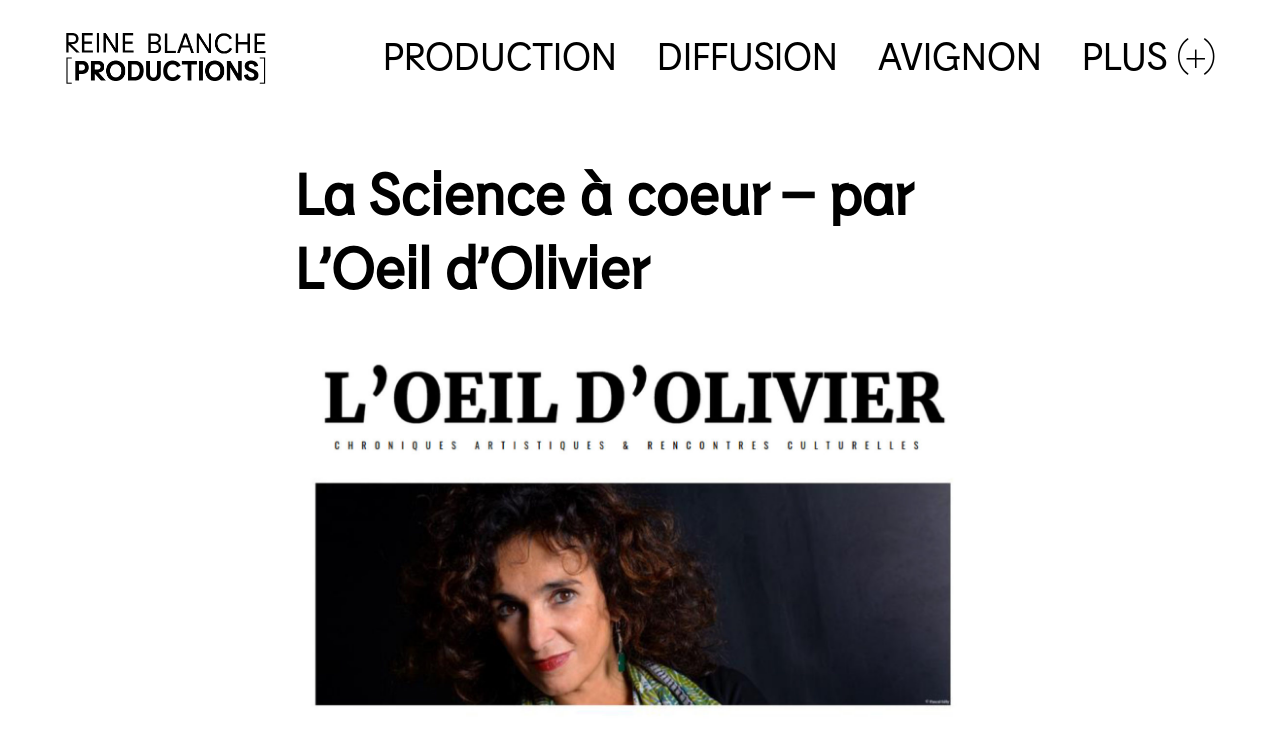

--- FILE ---
content_type: text/html; charset=UTF-8
request_url: http://reineblancheproductions.com/l-oeil-d-olivier/
body_size: 14598
content:

<!DOCTYPE html>
<!--[if lt IE 9]> <html lang="fr-FR" class="ie7" xmlns="http://www.w3.org/1999/xhtml"> <![endif]-->
<!--[if gt IE 8]><!--> <html lang="fr-FR" xmlns="http://www.w3.org/1999/xhtml"> <!--<![endif]-->

<head id="head">

	<meta charset="UTF-8">
	<meta name="format-detection" content="telephone=no">
	<meta name="viewport" content="width=device-width,initial-scale=1,maximum-scale=1,user-scalable=no">
	<meta name="msapplication-tap-highlight" content="no" />
	
	<link rel="profile" href="http://gmpg.org/xfn/11">
	<link rel="pingback" href="http://reineblancheproductions.com/xmlrpc.php">


	
	<!-- This site is optimized with the Yoast SEO plugin v15.5 - https://yoast.com/wordpress/plugins/seo/ -->
	<title>La Science à coeur - par L&#039;Oeil d&#039;Olivier - Reine Blanche Productions</title>
	<meta name="description" content="La Reine Blanche en 2022 vu par l&#039;oeil d&#039;Olivier." />
	<meta name="robots" content="index, follow, max-snippet:-1, max-image-preview:large, max-video-preview:-1" />
	<link rel="canonical" href="http://reineblancheproductions.com/l-oeil-d-olivier/" />
	<meta property="og:locale" content="fr_FR" />
	<meta property="og:type" content="article" />
	<meta property="og:title" content="La Science à coeur - par L&#039;Oeil d&#039;Olivier - Reine Blanche Productions" />
	<meta property="og:description" content="La Reine Blanche en 2022 vu par l&#039;oeil d&#039;Olivier." />
	<meta property="og:url" content="http://reineblancheproductions.com/l-oeil-d-olivier/" />
	<meta property="og:site_name" content="Reine Blanche Productions" />
	<meta property="article:publisher" content="https://www.facebook.com/lepolebylesdechargeurs/" />
	<meta property="article:published_time" content="2022-04-08T06:53:05+00:00" />
	<meta property="og:image" content="http://reineblancheproductions.com/wp-content/uploads/2022/04/OEVIGNETTE.jpg" />
	<meta property="og:image:width" content="600" />
	<meta property="og:image:height" content="400" />
	<meta name="twitter:card" content="summary" />
	<meta name="twitter:creator" content="@bydechargeurs" />
	<meta name="twitter:site" content="@bydechargeurs" />
	<meta name="twitter:label1" content="Écrit par">
	<meta name="twitter:data1" content="Le Pôle">
	<meta name="twitter:label2" content="Durée de lecture est.">
	<meta name="twitter:data2" content="0 minute">
	<script type="application/ld+json" class="yoast-schema-graph">{"@context":"https://schema.org","@graph":[{"@type":"Organization","@id":"http://reineblancheproductions.com/#organization","name":"Le P\u00f4le by Les D\u00e9chargeurs","url":"http://reineblancheproductions.com/","sameAs":["https://www.facebook.com/lepolebylesdechargeurs/","https://www.instagram.com/le_pole_by_les_dechargeurs/","https://fr.linkedin.com/company/les-dechargeurs-le-pole?trk=ppro_cprof","https://www.youtube.com/channel/UCKkyLIIJLAMGHIMMTvr733g","https://twitter.com/bydechargeurs"],"logo":{"@type":"ImageObject","@id":"http://reineblancheproductions.com/#logo","inLanguage":"fr-FR","url":"http://reineblancheproductions.com/wp-content/uploads/2017/06/LOGOpole000.png","width":1320,"height":512,"caption":"Le P\u00f4le by Les D\u00e9chargeurs"},"image":{"@id":"http://reineblancheproductions.com/#logo"}},{"@type":"WebSite","@id":"http://reineblancheproductions.com/#website","url":"http://reineblancheproductions.com/","name":"Reine Blanche Productions","description":"","publisher":{"@id":"http://reineblancheproductions.com/#organization"},"potentialAction":[{"@type":"SearchAction","target":"http://reineblancheproductions.com/?s={search_term_string}","query-input":"required name=search_term_string"}],"inLanguage":"fr-FR"},{"@type":"ImageObject","@id":"http://reineblancheproductions.com/l-oeil-d-olivier/#primaryimage","inLanguage":"fr-FR","url":"http://reineblancheproductions.com/wp-content/uploads/2022/04/OEVIGNETTE.jpg","width":600,"height":400},{"@type":"WebPage","@id":"http://reineblancheproductions.com/l-oeil-d-olivier/#webpage","url":"http://reineblancheproductions.com/l-oeil-d-olivier/","name":"La Science \u00e0 coeur - par L'Oeil d'Olivier - Reine Blanche Productions","isPartOf":{"@id":"http://reineblancheproductions.com/#website"},"primaryImageOfPage":{"@id":"http://reineblancheproductions.com/l-oeil-d-olivier/#primaryimage"},"datePublished":"2022-04-08T06:53:05+00:00","dateModified":"2022-04-08T06:53:05+00:00","description":"La Reine Blanche en 2022 vu par l'oeil d'Olivier.","inLanguage":"fr-FR","potentialAction":[{"@type":"ReadAction","target":["http://reineblancheproductions.com/l-oeil-d-olivier/"]}]},{"@type":"Article","@id":"http://reineblancheproductions.com/l-oeil-d-olivier/#article","isPartOf":{"@id":"http://reineblancheproductions.com/l-oeil-d-olivier/#webpage"},"author":{"@id":"http://reineblancheproductions.com/#/schema/person/e55759a7b04301e2b2f46a6291fb7522"},"headline":"La Science \u00e0 coeur &#8211; par L&rsquo;Oeil d&rsquo;Olivier","datePublished":"2022-04-08T06:53:05+00:00","dateModified":"2022-04-08T06:53:05+00:00","mainEntityOfPage":{"@id":"http://reineblancheproductions.com/l-oeil-d-olivier/#webpage"},"publisher":{"@id":"http://reineblancheproductions.com/#organization"},"image":{"@id":"http://reineblancheproductions.com/l-oeil-d-olivier/#primaryimage"},"articleSection":"news","inLanguage":"fr-FR"},{"@type":"Person","@id":"http://reineblancheproductions.com/#/schema/person/e55759a7b04301e2b2f46a6291fb7522","name":"Le P\u00f4le","image":{"@type":"ImageObject","@id":"http://reineblancheproductions.com/#personlogo","inLanguage":"fr-FR","url":"http://2.gravatar.com/avatar/557c35278a4901577a1d8a39005649d2?s=96&d=mm&r=g","caption":"Le P\u00f4le"}}]}</script>
	<!-- / Yoast SEO plugin. -->


<link rel='dns-prefetch' href='//www.google.com' />
<link rel='dns-prefetch' href='//fonts.googleapis.com' />
<link rel='dns-prefetch' href='//s.w.org' />
<link rel="alternate" type="application/rss+xml" title="Reine Blanche Productions &raquo; Flux" href="http://reineblancheproductions.com/feed/" />
<link rel="alternate" type="application/rss+xml" title="Reine Blanche Productions &raquo; Flux des commentaires" href="http://reineblancheproductions.com/comments/feed/" />
<link rel="alternate" type="application/rss+xml" title="Reine Blanche Productions &raquo; La Science à coeur &#8211; par L&rsquo;Oeil d&rsquo;Olivier Flux des commentaires" href="http://reineblancheproductions.com/l-oeil-d-olivier/feed/" />
		<script type="text/javascript">
			window._wpemojiSettings = {"baseUrl":"https:\/\/s.w.org\/images\/core\/emoji\/13.0.1\/72x72\/","ext":".png","svgUrl":"https:\/\/s.w.org\/images\/core\/emoji\/13.0.1\/svg\/","svgExt":".svg","source":{"concatemoji":"http:\/\/reineblancheproductions.com\/wp-includes\/js\/wp-emoji-release.min.js?ver=5.6.16"}};
			!function(e,a,t){var n,r,o,i=a.createElement("canvas"),p=i.getContext&&i.getContext("2d");function s(e,t){var a=String.fromCharCode;p.clearRect(0,0,i.width,i.height),p.fillText(a.apply(this,e),0,0);e=i.toDataURL();return p.clearRect(0,0,i.width,i.height),p.fillText(a.apply(this,t),0,0),e===i.toDataURL()}function c(e){var t=a.createElement("script");t.src=e,t.defer=t.type="text/javascript",a.getElementsByTagName("head")[0].appendChild(t)}for(o=Array("flag","emoji"),t.supports={everything:!0,everythingExceptFlag:!0},r=0;r<o.length;r++)t.supports[o[r]]=function(e){if(!p||!p.fillText)return!1;switch(p.textBaseline="top",p.font="600 32px Arial",e){case"flag":return s([127987,65039,8205,9895,65039],[127987,65039,8203,9895,65039])?!1:!s([55356,56826,55356,56819],[55356,56826,8203,55356,56819])&&!s([55356,57332,56128,56423,56128,56418,56128,56421,56128,56430,56128,56423,56128,56447],[55356,57332,8203,56128,56423,8203,56128,56418,8203,56128,56421,8203,56128,56430,8203,56128,56423,8203,56128,56447]);case"emoji":return!s([55357,56424,8205,55356,57212],[55357,56424,8203,55356,57212])}return!1}(o[r]),t.supports.everything=t.supports.everything&&t.supports[o[r]],"flag"!==o[r]&&(t.supports.everythingExceptFlag=t.supports.everythingExceptFlag&&t.supports[o[r]]);t.supports.everythingExceptFlag=t.supports.everythingExceptFlag&&!t.supports.flag,t.DOMReady=!1,t.readyCallback=function(){t.DOMReady=!0},t.supports.everything||(n=function(){t.readyCallback()},a.addEventListener?(a.addEventListener("DOMContentLoaded",n,!1),e.addEventListener("load",n,!1)):(e.attachEvent("onload",n),a.attachEvent("onreadystatechange",function(){"complete"===a.readyState&&t.readyCallback()})),(n=t.source||{}).concatemoji?c(n.concatemoji):n.wpemoji&&n.twemoji&&(c(n.twemoji),c(n.wpemoji)))}(window,document,window._wpemojiSettings);
		</script>
		<style type="text/css">
img.wp-smiley,
img.emoji {
	display: inline !important;
	border: none !important;
	box-shadow: none !important;
	height: 1em !important;
	width: 1em !important;
	margin: 0 .07em !important;
	vertical-align: -0.1em !important;
	background: none !important;
	padding: 0 !important;
}
</style>
	<link rel='stylesheet' id='lps-style-css'  href='http://reineblancheproductions.com/wp-content/plugins/latest-post-shortcode/lps-block/../assets/css/style.min.css?ver=9.65' type='text/css' media='' />
<link rel='stylesheet' id='lps-slick-style-css'  href='http://reineblancheproductions.com/wp-content/plugins/latest-post-shortcode/lps-block/../assets/css/slick-custom-theme.min.css?ver=9.65' type='text/css' media='' />
<link rel='stylesheet' id='lps-slick-css'  href='http://reineblancheproductions.com/wp-content/plugins/latest-post-shortcode/lps-block/../assets/slick-1.8.1/slick.min.css?ver=9.65' type='text/css' media='' />
<link rel='stylesheet' id='mec-font-icons-css'  href='http://reineblancheproductions.com/wp-content/plugins/modern-events-calendar/assets/css/iconfonts.css?ver=5.6.16' type='text/css' media='all' />
<link rel='stylesheet' id='mec-frontend-style-css'  href='http://reineblancheproductions.com/wp-content/plugins/modern-events-calendar/assets/css/frontend.min.css?ver=5.6.16' type='text/css' media='all' />
<link rel='stylesheet' id='mec-google-fonts-css'  href='//fonts.googleapis.com/css?family=Montserrat%3A400%2C700%7CRoboto%3A100%2C300%2C400%2C700&#038;ver=5.6.16' type='text/css' media='all' />
<link rel='stylesheet' id='mec-dynamic-styles-css'  href='http://reineblancheproductions.com/wp-content/plugins/modern-events-calendar/assets/css/dyncss.css?ver=5.6.16' type='text/css' media='all' />
<style id='mec-dynamic-styles-inline-css' type='text/css'>
.mec-event-content p, .mec-wrap p { font-family: 'Alice',sans-serif; font-weight:300;}.mec-wrap.colorskin-custom .mec-calendar.mec-event-calendar-classic .mec-selected-day,.mec-wrap.colorskin-custom .mec-color, .mec-wrap.colorskin-custom .mec-event-sharing-wrap .mec-event-sharing > li:hover a, .mec-wrap.colorskin-custom .mec-color-hover:hover, .mec-wrap.colorskin-custom .mec-color-before *:before ,.mec-wrap.colorskin-custom .mec-widget .mec-event-grid-classic.owl-carousel .owl-nav i,.mec-wrap.colorskin-custom .mec-event-list-classic a.magicmore:hover,.mec-wrap.colorskin-custom .mec-event-grid-simple:hover .mec-event-title,.mec-wrap.colorskin-custom .mec-single-event .mec-event-meta dd.mec-events-event-categories:before,.mec-wrap.colorskin-custom .mec-single-event-date:before,.mec-wrap.colorskin-custom .mec-single-event-time:before,.mec-wrap.colorskin-custom .mec-events-meta-group.mec-events-meta-group-venue:before,.mec-wrap.colorskin-custom .mec-calendar .mec-calendar-side .mec-previous-month i,.mec-wrap.colorskin-custom .mec-calendar .mec-calendar-side .mec-next-month,.mec-wrap.colorskin-custom .mec-calendar .mec-calendar-side .mec-previous-month:hover,.mec-wrap.colorskin-custom .mec-calendar .mec-calendar-side .mec-next-month:hover,.mec-wrap.colorskin-custom .mec-calendar.mec-event-calendar-classic dt.mec-selected-day:hover,.mec-wrap.colorskin-custom .mec-infowindow-wp h5 a:hover, .colorskin-custom .mec-events-meta-group-countdown .mec-end-counts h3,.mec-calendar .mec-calendar-side .mec-next-month i,.mec-wrap .mec-totalcal-box i,.mec-calendar .mec-event-article .mec-event-title a:hover,.mec-attendees-list-details .mec-attendee-profile-link a:hover, .mec-next-event-details li i,.mec-next-event-details a{color: #0000c4}.mec-wrap.colorskin-custom .mec-event-sharing .mec-event-share:hover .event-sharing-icon,.mec-wrap.colorskin-custom .mec-event-grid-clean .mec-event-date,.mec-wrap.colorskin-custom .mec-event-list-modern .mec-event-sharing > li:hover a i,.mec-wrap.colorskin-custom .mec-event-list-modern .mec-event-sharing .mec-event-share:hover .mec-event-sharing-icon,.mec-wrap.colorskin-custom .mec-event-list-modern .mec-event-sharing li:hover a i,.mec-wrap.colorskin-custom .mec-calendar:not(.mec-event-calendar-classic) .mec-selected-day,.mec-wrap.colorskin-custom .mec-calendar .mec-selected-day:hover,.mec-wrap.colorskin-custom .mec-calendar .mec-calendar-row  dt.mec-has-event:hover,.mec-wrap.colorskin-custom .mec-calendar .mec-has-event:after, .mec-wrap.colorskin-custom .mec-bg-color, .mec-wrap.colorskin-custom .mec-bg-color-hover:hover, .colorskin-custom .mec-event-sharing-wrap:hover > li, .mec-wrap.colorskin-custom .mec-totalcal-box .mec-totalcal-view span.mec-totalcalview-selected,.mec-wrap .flip-clock-wrapper ul li a div div.inn,.mec-wrap .mec-totalcal-box .mec-totalcal-view span.mec-totalcalview-selected,.event-carousel-type1-head .mec-event-date-carousel,.mec-event-countdown-style3 .mec-event-date,#wrap .mec-wrap article.mec-event-countdown-style1,.mec-event-countdown-style1 .mec-event-countdown-part3 a.mec-event-button,.mec-wrap .mec-event-countdown-style2,.mec-map-get-direction-btn-cnt input[type="submit"],.mec-booking button,span.mec-marker-wrap{background-color: #0000c4;}.mec-wrap.colorskin-custom .mec-event-list-modern .mec-event-sharing > li:hover a i,.mec-wrap.colorskin-custom .mec-event-list-modern .mec-event-sharing .mec-event-share:hover .mec-event-sharing-icon,.mec-wrap.colorskin-custom .mec-event-list-standard .mec-month-divider span:before,.mec-wrap.colorskin-custom .mec-single-event .mec-social-single:before,.mec-wrap.colorskin-custom .mec-single-event .mec-frontbox-title:before,.mec-wrap.colorskin-custom .mec-calendar .mec-calendar-events-side .mec-table-side-day, .mec-wrap.colorskin-custom .mec-border-color, .mec-wrap.colorskin-custom .mec-border-color-hover:hover, .colorskin-custom .mec-single-event .mec-frontbox-title:before, .colorskin-custom .mec-single-event .mec-events-meta-group-booking form > h4:before, .mec-wrap.colorskin-custom .mec-totalcal-box .mec-totalcal-view span.mec-totalcalview-selected,.mec-wrap .mec-totalcal-box .mec-totalcal-view span.mec-totalcalview-selected,.event-carousel-type1-head .mec-event-date-carousel:after{border-color: #0000c4;}.mec-event-countdown-style3 .mec-event-date:after{border-bottom-color:#0000c4;}.mec-wrap article.mec-event-countdown-style1 .mec-event-countdown-part2:after{border-color: transparent transparent transparent #0000c4;}
</style>
<link rel='stylesheet' id='mec-custom-google-font-css'  href='https://fonts.googleapis.com/css?family=%7CAlice%3A%2C+&#038;subset=latin%2Clatin-ext' type='text/css' media='all' />
<link rel='stylesheet' id='mec-lity-style-css'  href='http://reineblancheproductions.com/wp-content/plugins/modern-events-calendar/assets/packages/lity/lity.min.css?ver=5.6.16' type='text/css' media='all' />
<link rel='stylesheet' id='latest-post-shortcode-lps-block-css'  href='http://reineblancheproductions.com/wp-content/plugins/latest-post-shortcode/lps-block/style.css?ver=1601556401' type='text/css' media='all' />
<link rel='stylesheet' id='contact-form-7-css'  href='http://reineblancheproductions.com/wp-content/plugins/contact-form-7/includes/css/styles.css?ver=5.3.2' type='text/css' media='all' />
<link rel='stylesheet' id='eeb-css-frontend-css'  href='http://reineblancheproductions.com/wp-content/plugins/email-encoder-bundle/core/includes/assets/css/style.css?ver=250828-105216' type='text/css' media='all' />
<link rel='stylesheet' id='calafate-style-css'  href='http://reineblancheproductions.com/wp-content/themes/calafate/style.css?ver=5.6.16' type='text/css' media='all' />
<style id='calafate-style-inline-css' type='text/css'>
/* Main color scheme */body:not(.hero-1), body.hero-1:not(.before), body.hero-1.very-first-init, .hero-header .overlay, #site-header.sticky, .single-product .images .overlay, .lazyload-container.ratio-enabled {background-color: #ffffff;}#site-overlay {background-color: rgba(255,255,255, 0.95);}.overlay-menu + .filters-images div:after {background-color: rgba(255,255,255, 0.75);}body, body a, .comments-link:hover, body #site-header .image-logo-disabled span, body #site-header .image-logo-disabled span, #site-share a:not(:last-child):after, body:not(.hero-1) #preloader span, body.hero-1:not(.before) #preloader span, body.hero-1.very-first-init #preloader span, div.quantity input, input[type="submit"], #site-overlay #searchform input, .comments-link span, .comments-link, .cf-7.mailchimp .wpcf7-form-control-wrap input {color: #000000;}#content svg *, #site-actions svg *, #site-overlay *, #site-share svg * {fill: #000000;stroke: #000000; }.entry-navigation--double:after, .entry-meta div:not(:first-child):not(.desk--right):before, .single-portfolio .entry-navigation__info .meta:last-child:before, .overlay-menu li:after, hr, .dots-close-anim span, body .lines, body .lines:before, body .lines:after, .entry-navigation__item--prev:after, .post-navigation.bigger .no span:first-child:after, .hero-helper-arrow .scroll, .hero-carousel-paging li.dot.is-selected, .latest-blog .lb-content, .post-navigation .no span:first-child:after {background-color: #000000;}body .responsive-bag svg *, body .responsive-search svg * {fill: #000000 !important;}table, table *, .hero-carousel-paging li.dot, div.quantity input, .calafate-tabs .tab-title.active, .entry-archive .searchform input, .hero-helper-arrow .mouse, .comments-link span {border-color: #000000;}.post-password-form input[type="password"] {border-color: #000000 !important;}.grid-border, .grid-border .calafate-gallery--item, .calafate-tabs .tabs-titles, .calafate-toggle h5 {border-color: rgba(0,0,0, 0.15);}.calafate-toggle h5:hover, .latest-blog .lb-image {background-color: rgba(0,0,0, 0.15);}.calafate-toggle .content {background-color: rgba(0,0,0, 0.06);}.latest-blog .lb-entry a {color: #ffffff;}#site-header.sticky { box-shadow: 0 10px 20px rgba(255,255,255, 0.06);}.page-template-template-portfolio .post-navigation.bigger .no span:first-child:after {background-color: rgba(0,0,0, 0.5);}#site-overlay #searchform input::-webkit-input-placeholder, .entry-archive .searchform input::-webkit-input-placeholder, .entry-archive .searchform input { color: #000000; opacity: 1 }#site-overlay #searchform input::-moz-placeholder, .entry-archive .searchform input::-moz-placeholder, .entry-archive .searchform input { color: #000000; opacity: 1 }#site-overlay #searchform input:-ms-input-placeholder, .entry-archive .searchform input:ms-input-placeholder, .entry-archive .searchform input { color: #000000; opacity: 1 }#site-overlay #searchform input::placeholder, .entry-archive .searchform input::placeholder, .entry-archive .searchform input { color: #000000; opacity: 1 }input::-webkit-input-placeholder, textarea::-webkit-input-placeholder { color: #ffffff; }input::-moz-placeholder, textarea::-moz-placeholder { color: #ffffff; }input:-ms-input-placeholder, textarea:-ms-input-placeholder { color: #ffffff; }input::placeholder, textarea::placeholder { color: #ffffff; }input, textarea {color: #ffffff;background-color: #000000;}.responsive-bag .woocommerce-cart-no {background-color: #5e5e5e;}h3 .underlined-heading:after, #respond .form-submit #submit .underlined-heading:after, .entry-minimal__title span:after, .entry-archive .entry-read-link:after, .entry-meta a:after, .comment-reply-link:after, .hide-comments:after, .not-found a:after, .top-menu li a:after, #site-footer .widget a:after, .comments-link.opened span, .overlay-menu a span, .widget li a:hover:before, .fancybox-nav span:hover, .fancybox-close:hover, .entry-navigation__link:after, .page-content h3:after, blockquote:before, .mejs-controls .mejs-horizontal-volume-slider .mejs-horizontal-volume-current, .mejs-controls .mejs-volume-button .mejs-volume-slider .mejs-volume-current, .mejs-overlay:hover .mejs-overlay-button, .summary .cart button[type="submit"]:after, .blog .STAMP a:after, .comment-reply-link:hover:before, .comment-avatar .by-author, .entry-portfolio.hover-two h3:after, body .responsive-bag .woocommerce-cart-no, .entry-content a:after, span.button, #mini-cart .cart-checkout, .overlay-menu a span.no {background-color: #5e5e5e;}.mejs-controls .mejs-time-rail .mejs-time-current {background-color: #5e5e5e !important;}.comments-link.opened span, .widget .tagcloud a:hover, .widget .calendar_wrap td#today:after {border-color: #5e5e5e;}.comments-link.opened, .comment-meta .by-author, .overlay-menu a.selected, .overlay-menu a.selected span.no, .widget .calendar_wrap td#today, .widget .calendar_wrap td a, .entry-content a:not(.entry-navigation__item):not(.post-edit-link):not(.fancybox):not(.button):not(.image-text-link), .wpcf7 input[type="submit"]:hover {color: #5e5e5e;}a.no-link-style, .no-link-style a {color: #000000 !important;font-weight: 500;}.blog .entry-portfolio .entry-sitle, .blog-posts-carousel .car-post .car-title {background-image: linear-gradient(#5e5e5e, #5e5e5e);}span.button a {color: #5e5e5e !important;}span.button:hover a, #mini-cart .cart-checkout:hover {color: #5e5e5e !important;}.comments-link.opened span, .overlay-menu a span, #mini-cart .cart-checkout, .overlay-menu a span.no {color: #5e5e5e;}.overlay-menu a.selected span.no, span.button:hover, #mini-cart .cart-checkout:hover {background: #5e5e5e !important;}#comments .comments-wrapper, #respond .form-submit #submit {background: #fff;}#comments .comments-wrapper, #comments .comments-wrapper a, .comment-meta h6 a, #respond h3 small a:hover, #respond .form-submit #submit small a:hover, #respond .form-submit #submit:hover, #respond form input, #respond form textarea {color: #000000;}#respond h3, #respond .form-submit #submit {color: rgba(0,0,0, 0.07);}#respond form, #respond .form-comment, #respond .form-author, #respond .form-email {border-color: #000000;}.hide-comments:before, .comment-reply-link:before {background: #000000;}#comments svg * {fill: #000000;stroke: transparent;}#respond form input::-webkit-input-placeholder, #respond form textarea::-webkit-input-placeholder { color: #000000; }#respond form input::-moz-placeholder, #respond form textarea::-moz-placeholder { color: #000000; }#respond form input:-ms-input-placeholder, #respond form textarea:-ms-input-placeholder { color: #000000; }#respond form input::placeholder, #respond form textarea::placeholder { color: #000000; }.post-tags a {color: #000000 !important;}/* Blog sidebar */#site-sidebar {background: #ffffff;}#site-sidebar, #site-sidebar a, #site-sidebar ul a:hover, #site-sidebar .cf-7.mailchimp .wpcf7-form-control-wrap input {color: #000000;}.widget input::-webkit-input-placeholder { color: #000000; }.widget input::-moz-placeholder{ color: #000000; }.widget input:-ms-input-placeholder { color: #000000; }.widget input::placeholder { color: #000000; }.widget li a:before, .widget .calendar_wrap tfoot a:before {color: #000000;}.widget .searchform button svg, .widget .searchform button svg *, #site-sidebar-opener svg path, #site-sidebar-closer span svg path {fill: #000000;stroke: #000000;}#site-sidebar a:hover {color: #5e5e5e;}#site-sidebar-closer:hover svg path {fill: #5e5e5e;stroke: #5e5e5e;}.widget .searchform input{border-color: #000000;color: #000000;}.widget .searchform input::-webkit-input-placeholder {color: #000000;}.widget .searchform input::-moz-placeholder {color: #000000;}.widget .searchform input:-ms-input-placeholder {color: #000000;}.widget .searchform input::placeholder {color: #000000;}.tagcloud a {border-color: rgba(0,0,0, 0.15);}.widget li a:before {background: #000000;}/* Typography */h1, .entry-minimal__title, .entry-navigation__item, .poppins {font-family: 'Shadows Into Light', handwriting;}h2, h3, h4, h5, h6, .single-portfolio .entry-breadcrumb, #respond .form-submit #submit {font-family: 'Helvetica Neue', Helvetica, Arial, sans-serif;;}#site-logo.image-logo-disabled span, #site-navigation, .overlay-menu, .woocommerce-breadcrumb {font-family: 'Helvetica Neue', Helvetica, Arial, sans-serif;;}body, .top-menu .cart-item sup, input, textarea {font-family: 'Helvetica Neue', Helvetica, Arial, sans-serif;;}.single-portfolio .entry-navigation__info .meta, .entry-caption .entry-meta, .page-template-template-cover .covers-title {font-family: 'Helvetica Neue', Helvetica, Arial, sans-serif;;}#mini-cart {background-color: #fff;}#mini-cart, #mini-cart .cart_list li .remove {color: #000000;}#mini-cart .remove-button {background-color: rgba(0,0,0, 0.08);}#mini-cart .cart-totals {background-color: rgba(0,0,0, 0.1);}#mini-cart .empty .cart-checkout {background-color: rgba(0,0,0, 0.5);}#mini-cart .empty-cart svg path {fill: rgba(0,0,0, 0.1);}body .top-menu .cart-item a {color: rgba(0,0,0, 0.5) !important;}.form-columns .simple-select-cover .simple-select-inner {background-color: rgba(0,0,0, 1);color: #ffffff;}.flickity-prev-next-button {background-color: #ffffff !important;}/* Custom CSS */
/* Hero header */body .hero-header .media.active {opacity: 1;}body .hero-header.active .media {opacity: 0.1;}
</style>
<link rel='stylesheet' id='calafate-font-head-h1-css'  href='http://fonts.googleapis.com/css?family=Shadows%20Into%20Light:400,700' type='text/css' media='all' />
<script type='text/javascript' src='http://reineblancheproductions.com/wp-includes/js/jquery/jquery.min.js?ver=3.5.1' id='jquery-core-js'></script>
<script type='text/javascript' src='http://reineblancheproductions.com/wp-includes/js/jquery/jquery-migrate.min.js?ver=3.3.2' id='jquery-migrate-js'></script>
<script type='text/javascript' src='http://reineblancheproductions.com/wp-content/plugins/latest-post-shortcode/lps-block/../assets/slick-1.8.1/slick.min.js?ver=9.65' id='lps-slick-js'></script>
<script type='text/javascript' id='mec-frontend-script-js-extra'>
/* <![CDATA[ */
var mecdata = {"day":"jour","days":"jours","hour":"heure","hours":"heures","minute":"minute","minutes":"minutes","second":"seconde","seconds":"secondes"};
/* ]]> */
</script>
<script type='text/javascript' src='http://reineblancheproductions.com/wp-content/plugins/modern-events-calendar/assets/js/frontend.js?ver=5.6.16' id='mec-frontend-script-js'></script>
<script type='text/javascript' src='http://reineblancheproductions.com/wp-content/plugins/modern-events-calendar/assets/js/events.js?ver=5.6.16' id='mec-events-script-js'></script>
<script type='text/javascript' src='http://reineblancheproductions.com/wp-content/plugins/modern-events-calendar/assets/packages/lity/lity.min.js?ver=5.6.16' id='mec-lity-script-js'></script>
<script type='text/javascript' src='http://reineblancheproductions.com/wp-content/plugins/modern-events-calendar/assets/packages/owl-carousel/owl.carousel.min.js?ver=5.6.16' id='mec-owl-carousel-script-js'></script>
<script type='text/javascript' src='//www.google.com/recaptcha/api.js?hl=fr-FR&#038;ver=5.6.16' id='recaptcha-js'></script>
<script type='text/javascript' src='http://reineblancheproductions.com/wp-content/plugins/email-encoder-bundle/core/includes/assets/js/custom.js?ver=250828-105216' id='eeb-js-frontend-js'></script>
<link rel="https://api.w.org/" href="http://reineblancheproductions.com/wp-json/" /><link rel="alternate" type="application/json" href="http://reineblancheproductions.com/wp-json/wp/v2/posts/10609" /><link rel="EditURI" type="application/rsd+xml" title="RSD" href="http://reineblancheproductions.com/xmlrpc.php?rsd" />
<link rel="wlwmanifest" type="application/wlwmanifest+xml" href="http://reineblancheproductions.com/wp-includes/wlwmanifest.xml" /> 
<meta name="generator" content="WordPress 5.6.16" />
<link rel='shortlink' href='http://reineblancheproductions.com/?p=10609' />
<link rel="alternate" type="application/json+oembed" href="http://reineblancheproductions.com/wp-json/oembed/1.0/embed?url=http%3A%2F%2Freineblancheproductions.com%2Fl-oeil-d-olivier%2F" />
<link rel="alternate" type="text/xml+oembed" href="http://reineblancheproductions.com/wp-json/oembed/1.0/embed?url=http%3A%2F%2Freineblancheproductions.com%2Fl-oeil-d-olivier%2F&#038;format=xml" />
<style type='text/css'>.rp4wp-related-posts ul{width:100%;padding:0;margin:0;float:left;}
.rp4wp-related-posts ul>li{list-style:none;padding:0;margin:0;padding-bottom:20px;clear:both;}
.rp4wp-related-posts ul>li>p{margin:0;padding:0;}
.rp4wp-related-post-image{width:35%;padding-right:25px;-moz-box-sizing:border-box;-webkit-box-sizing:border-box;box-sizing:border-box;float:left;}</style>
<!-- social meta start --><meta id="meta-ogtitle" property="og:title" content="La Science à coeur &#8211; par L&rsquo;Oeil d&rsquo;Olivier"/><meta id="meta-ogtype" property="og:type" content="article"/><meta id="meta-ogurl" property="og:url" content="http://reineblancheproductions.com/l-oeil-d-olivier/"/><meta id="meta-ogsitename" property="og:site_name" content="Reine Blanche Productions"/><meta id="meta-description" property="og:description" content="..." /><meta id="meta-twittercard" name="twitter:card" value="summary"><meta id="meta-itempropimage" itemprop="image" content="http://reineblancheproductions.com/wp-content/uploads/2022/04/OEVIGNETTE.jpg"> <meta id="meta-twitterimg" name="twitter:image:src" content="http://reineblancheproductions.com/wp-content/uploads/2022/04/OEVIGNETTE.jpg"><meta id="meta-ogimage" property="og:image" content="http://reineblancheproductions.com/wp-content/uploads/2022/04/OEVIGNETTE.jpg" /><meta id="meta-ogimage" property="og:image:width" content="600" /><meta id="meta-ogimage" property="og:image:height" content="400" /><!-- social meta end --><link rel="icon" href="http://reineblancheproductions.com/wp-content/uploads/2020/11/cropped-LOGO-RB-PRODUCTIONS_PIC-1-32x32.png" sizes="32x32" />
<link rel="icon" href="http://reineblancheproductions.com/wp-content/uploads/2020/11/cropped-LOGO-RB-PRODUCTIONS_PIC-1-192x192.png" sizes="192x192" />
<link rel="apple-touch-icon" href="http://reineblancheproductions.com/wp-content/uploads/2020/11/cropped-LOGO-RB-PRODUCTIONS_PIC-1-180x180.png" />
<meta name="msapplication-TileImage" content="http://reineblancheproductions.com/wp-content/uploads/2020/11/cropped-LOGO-RB-PRODUCTIONS_PIC-1-270x270.png" />
<style id="calafate-admin-bar-style" type="text/css">

			html, * html body {
				margin-top: 0 !important;
			}

			#wpadminbar {
				background: rgba(0, 0, 0, .4) !important;
				opacity: .7 !important;
				-ms-filter:"progid:DXImageTransform.Microsoft.Alpha(Opacity=70)" !important;
				filter: alpha(opacity=70) !important;
			}

		</style>		<style type="text/css" id="wp-custom-css">
			
.open-filters { display: none; }
#site-navigation { font-size: 2.4rem; font-weight: bold; }
#site-footer { display: flex; }
.ligne1 { height: 100px; width: 100%; }
#site-header { margin-bottom: 0px !important; margin-top: 0px !important; padding: 20px 0px 20px 0px !important;}
.bg-color-yellow { background-color: #939598; }
.bg-color-black { background-color: #000000; }
.bg-color-blanc { background-color: #ffffff; }
.bg-color-jaune { background-color: #ffd30f; }
.bg-color-bleu { background-color: #0000C4; }
.bg-color-rouge { background-color: #ff0000; }
.bg-color-beige { background-color: #dcbd7a; }
.bg-color-orange { background-color: #ff7b00; }

.entry-portfolio.hover-two .entry-caption .entry-meta { display: none; }
.entry-navigation__link { visibility: hidden; }
.single-post .entry-meta { display: none; }

@font-face {
   font-family:"LemurRB-Regular";
   src: url('http://reineblancheproductions.com/font-folder/LemurRB-Regular.eot'); /* IE9 Compatibility Modes */
   src: url('http://reineblancheproductions.com/font-folder/LemurRB-Regular.eot?') format('eot'),  /* IE6-IE8 */
     url('http://reineblancheproductions.com/font-folder/LemurRB-Regular.woff') format('woff'),
		 url('http://reineblancheproductions.com/font-folder/LemurRB-Regular.woff2') format('woff2'),/* Modern Browsers */
     url('http://reineblancheproductions.com/font-folder/LemurRB-Regular.ttf')  format('truetype'),
		 url('http://reineblancheproductions.com/font-folder/LemurRB-Regular.otf')  format('opentype'),/* Safari, Android, iOS */
     url('http://reineblancheproductions.com/font-folder/LemurRB-Regular.svg#svgMyFont') format('svg'); /* Legacy iOS */
}
mark {
  background-color: #9397be;
  color: #0000C4;
}
.entry-navigation--portfolio .entry-navigation__item {
    visibility: hidden;
}



		</style>
		
</head>

<body id="body" class="post-template-default single single-post postid-10609 single-format-standard  very-first-init no-js kill-overlay before id-10609 hero-0 gap- scroll- color-scheme- has-sticky-header-always has-hamburger-menu-disabled">

<div id="site" class="header-content-wrapper out animate">

	<div class="site-carry">

		<header id="site-header" class="site-header" itemscope itemtype="http://schema.org/Organization">

			<div class="site-header-holder wrapper">

				<a id="site-logo" class="site-logo ajax-link image-logo-enabled" href="http://reineblancheproductions.com/" rel="home" itemprop="url">

											<h2><img src="http://reineblancheproductions.com/wp-content/uploads/2020/10/LOGO-RB-PRODUCTIONS_acc.png" alt="Reine Blanche Productions" width="800" height="279" itemprop="logo" style="max-height: 70px" /></h2>
					
				</a>

				<nav id="site-navigation" class="site-navigation">

					
					<a class="responsive-nav" href="#"><span class="lines"></span></a>

										
					
											<a class="responsive-search" href="#"><span class="icon"><svg width="13px" height="13px" viewBox="0 0 13 13" version="1.1" xmlns="http://www.w3.org/2000/svg"><path d="M12.8023435,11.8409402 L9.59762114,8.62300319 C10.4216116,7.67731629 10.8730808,6.48744865 10.8730808,5.24874487 C10.8730808,2.35463259 8.4342015,0 5.4365404,0 C2.4388793,0 0,2.35463259 0,5.24874487 C0,8.14285714 2.4388793,10.4974897 5.4365404,10.4974897 C6.56190426,10.4974897 7.63432095,10.1697855 8.5512053,9.54769512 L11.7802739,12.7900502 C11.915242,12.9253765 12.0967751,13 12.2913087,13 C12.475442,13 12.6501204,12.9322227 12.7827247,12.8089913 C13.0644793,12.5472387 13.0734614,12.1131903 12.8023435,11.8409402 L12.8023435,11.8409402 Z M5.4365404,1.36923779 C7.65228517,1.36923779 9.45485286,3.10953902 9.45485286,5.24874487 C9.45485286,7.38795071 7.65228517,9.12825194 5.4365404,9.12825194 C3.22079563,9.12825194 1.41822793,7.38795071 1.41822793,5.24874487 C1.41822793,3.10953902 3.22079563,1.36923779 5.4365404,1.36923779 L5.4365404,1.36923779 Z" stroke="none" fill="#778BA2" fill-rule="evenodd"></path></svg></span></a>
					
					<ul id="menu-menu-2" class="top-menu right"><li id="nav-menu-item-7239" class="menu-item menu-item-type-post_type menu-item-object-page menu-item-has-children top-level-item"><a href="http://reineblancheproductions.com/production/" class="ajax-link">PRODUCTION<span class="prefetch-hero" style="display:none"><div class="media image" data-bg-small="http://reineblancheproductions.com/wp-content/uploads/2016/08/Hprod-960x507.jpg" data-bg-medium="http://reineblancheproductions.com/wp-content/uploads/2016/08/Hprod-1380x728.jpg" data-bg-large="http://reineblancheproductions.com/wp-content/uploads/2016/08/Hprod.jpg" data-bg-full="http://reineblancheproductions.com/wp-content/uploads/2016/08/Hprod.jpg"></div></span></a>
<ul class="sub-menu">
<li id="nav-menu-item-10548" class="menu-item menu-item-type-post_type menu-item-object-page"><a href="http://reineblancheproductions.com/production-2022-2023/" class="ajax-link">Saison 2022-2023<span class="prefetch-hero" style="display:none"><div class="media image" data-bg-small="http://reineblancheproductions.com/wp-content/uploads/2016/08/Hprod-960x507.jpg" data-bg-medium="http://reineblancheproductions.com/wp-content/uploads/2016/08/Hprod-1380x728.jpg" data-bg-large="http://reineblancheproductions.com/wp-content/uploads/2016/08/Hprod.jpg" data-bg-full="http://reineblancheproductions.com/wp-content/uploads/2016/08/Hprod.jpg"></div></span></a></li>
<li id="nav-menu-item-10884" class="menu-item menu-item-type-post_type menu-item-object-page"><a href="http://reineblancheproductions.com/production-2023-2024/" class="ajax-link">Saison 2023-2024</a></li>
<li id="nav-menu-item-11061" class="menu-item menu-item-type-post_type menu-item-object-page"><a href="http://reineblancheproductions.com/production-2024-2025/" class="ajax-link">Saison 2024-2025</a></li>
</ul>
</li>
<li id="nav-menu-item-7060" class="menu-item menu-item-type-post_type menu-item-object-page top-level-item"><a href="http://reineblancheproductions.com/diffusion/" class="ajax-link">DIFFUSION<span class="prefetch-hero" style="display:none"><div class="media image" data-bg-small="http://reineblancheproductions.com/wp-content/uploads/2016/08/Hprod-960x507.jpg" data-bg-medium="http://reineblancheproductions.com/wp-content/uploads/2016/08/Hprod-1380x728.jpg" data-bg-large="http://reineblancheproductions.com/wp-content/uploads/2016/08/Hprod.jpg" data-bg-full="http://reineblancheproductions.com/wp-content/uploads/2016/08/Hprod.jpg"></div></span></a></li>
<li id="nav-menu-item-11125" class="menu-item menu-item-type-post_type menu-item-object-page menu-item-has-children top-level-item"><a href="http://reineblancheproductions.com/avignon-2/" class="ajax-link">AVIGNON</a>
<ul class="sub-menu">
<li id="nav-menu-item-11122" class="menu-item menu-item-type-post_type menu-item-object-page"><a href="http://reineblancheproductions.com/avignon-2025/" class="ajax-link">2025</a></li>
<li id="nav-menu-item-11123" class="menu-item menu-item-type-post_type menu-item-object-page"><a href="http://reineblancheproductions.com/avignon-2024/" class="ajax-link">2024</a></li>
<li id="nav-menu-item-10743" class="menu-item menu-item-type-post_type menu-item-object-page"><a href="http://reineblancheproductions.com/avignon-2023/" class="ajax-link">2023</a></li>
<li id="nav-menu-item-10650" class="menu-item menu-item-type-post_type menu-item-object-page"><a href="http://reineblancheproductions.com/avignon-2022/" class="ajax-link">2022</a></li>
</ul>
</li>
<li id="nav-menu-item-7160" class="menu-item menu-item-type-custom menu-item-object-custom menu-item-has-children top-level-item"><a class="ajax-link">PLUS (+)</a>
<ul class="sub-menu">
<li id="nav-menu-item-6364" class="menu-item menu-item-type-post_type menu-item-object-page"><a href="http://reineblancheproductions.com/blog-rb-productions/" class="ajax-link">BLOG</a></li>
</ul>
</li>
</ul>
				</nav>

			</div>

		</header>

		
		<div id="content" class="site-content">

			
			<div id="primary" class="content-area wrapper">
			
				<main id="main" class="site-main grid">

				
		
			<article id="post-10609" class="one-half old-breakpoint--whole grid__item post-full w-hero post-10609 post type-post status-publish format-standard has-post-thumbnail hentry category-news" itemscope itemtype="http://schema.org/Article">

				
					<header class="entry-header">

						<h1 class="entry-title">La Science à coeur &#8211; par L&rsquo;Oeil d&rsquo;Olivier</h1>
						<div class="entry-meta">

							<div class="time-author">
					
								<div class="time">
									<time datetime="2022-04-08T08:53:05+02:00" itemprop="datePublished">
										8 avril 2022									</time>
								</div>

								<!-- <div class="category palm--hide">
									news								</div> -->

								

							</div>

							
						</div>

					</header><!-- .entry-header -->

				
				<div class="entry-content">

					<div class="grid kcm">
<div class="grid__item one-whole portable--auto lap--auto palm--auto top-no-padding bottom-no-padding  ">
<p><img loading="lazy" class="aligncenter size-full wp-image-10610" src="http://reineblancheproductions.com/wp-content/uploads/2022/04/oe1-scaled.jpg" alt="" width="1774" height="2560" srcset="http://reineblancheproductions.com/wp-content/uploads/2022/04/oe1-scaled.jpg 1774w, http://reineblancheproductions.com/wp-content/uploads/2022/04/oe1-208x300.jpg 208w, http://reineblancheproductions.com/wp-content/uploads/2022/04/oe1-710x1024.jpg 710w, http://reineblancheproductions.com/wp-content/uploads/2022/04/oe1-768x1108.jpg 768w, http://reineblancheproductions.com/wp-content/uploads/2022/04/oe1-1064x1536.jpg 1064w, http://reineblancheproductions.com/wp-content/uploads/2022/04/oe1-1419x2048.jpg 1419w" sizes="(max-width: 1774px) 100vw, 1774px" /> <img loading="lazy" class="aligncenter size-full wp-image-10611" src="http://reineblancheproductions.com/wp-content/uploads/2022/04/oe2-scaled.jpg" alt="" width="1800" height="2560" srcset="http://reineblancheproductions.com/wp-content/uploads/2022/04/oe2-scaled.jpg 1800w, http://reineblancheproductions.com/wp-content/uploads/2022/04/oe2-211x300.jpg 211w, http://reineblancheproductions.com/wp-content/uploads/2022/04/oe2-720x1024.jpg 720w, http://reineblancheproductions.com/wp-content/uploads/2022/04/oe2-768x1092.jpg 768w, http://reineblancheproductions.com/wp-content/uploads/2022/04/oe2-1080x1536.jpg 1080w, http://reineblancheproductions.com/wp-content/uploads/2022/04/oe2-1440x2048.jpg 1440w" sizes="(max-width: 1800px) 100vw, 1800px" /> <img loading="lazy" class="aligncenter size-full wp-image-10612" src="http://reineblancheproductions.com/wp-content/uploads/2022/04/oe3-scaled.jpg" alt="" width="1769" height="2560" srcset="http://reineblancheproductions.com/wp-content/uploads/2022/04/oe3-scaled.jpg 1769w, http://reineblancheproductions.com/wp-content/uploads/2022/04/oe3-207x300.jpg 207w, http://reineblancheproductions.com/wp-content/uploads/2022/04/oe3-708x1024.jpg 708w, http://reineblancheproductions.com/wp-content/uploads/2022/04/oe3-768x1111.jpg 768w, http://reineblancheproductions.com/wp-content/uploads/2022/04/oe3-1062x1536.jpg 1062w, http://reineblancheproductions.com/wp-content/uploads/2022/04/oe3-1415x2048.jpg 1415w" sizes="(max-width: 1769px) 100vw, 1769px" /> <img loading="lazy" class="aligncenter size-full wp-image-10613" src="http://reineblancheproductions.com/wp-content/uploads/2022/04/oe4.jpg" alt="" width="2015" height="737" srcset="http://reineblancheproductions.com/wp-content/uploads/2022/04/oe4.jpg 2015w, http://reineblancheproductions.com/wp-content/uploads/2022/04/oe4-300x110.jpg 300w, http://reineblancheproductions.com/wp-content/uploads/2022/04/oe4-1024x375.jpg 1024w, http://reineblancheproductions.com/wp-content/uploads/2022/04/oe4-768x281.jpg 768w, http://reineblancheproductions.com/wp-content/uploads/2022/04/oe4-1536x562.jpg 1536w" sizes="(max-width: 2015px) 100vw, 2015px" /></p>
</div>
</div>

				</div><!-- .entry-content -->

				
				<nav class="entry-navigation entry-navigation--post one-half old-breakpoint--whole"><div><a class="entry-navigation__item ajax-link" href="http://reineblancheproductions.com/retrouvailles-theatres/"><span class="entry-navigation__link">Next</span><span class="entry-navigation__info"><span class="title">LES RETROUVAILLES &#8211; Magazine Théâtre(s)</span></span></a></div></nav>
			</article><!-- #post-## -->

			

			
			</main><!-- #main -->
		</div><!-- #primary -->

		
				
	</div>

	<footer id="site-footer" class="site-footer wrapper">

		<div id="custom_html-3" class="widget_text widget one-third lap--two-thirds palm--one-whole widget_custom_html"><div class="textwidget custom-html-widget"><div class="grid__item one-whole portable--auto lap--auto palm--auto top-no-padding bottom-no-padding full-width ">
<table width="100%" border="0" cellspacing="0" cellpadding="0">
<tr>
	<td width="5%"></td>
<td width="25%"><h2 style="text-align: left;">CONTACT</h2>
<h1><span style="color: #cccccc; font-size: 22px; line-height: 22px;">Adresse</span></h1></td>
<td width="30%">
<strong>Reine Blanche Productions </strong><br />
2 bis Passage Ruelle<br /> 75018 PARIS<br />
<span id="eeb-708246-855660"></span><script type="text/javascript">(function(){var ml="10%A8E9542D73",mi="21:2132592642452911029189291172918;291<021:213",o="";for(var j=0,l=mi.length;j<l;j++){o+=ml.charAt(mi.charCodeAt(j)-48);}document.getElementById("eeb-708246-855660").innerHTML = decodeURIComponent(o);}());</script><noscript>*protected email*</noscript>
</td>
<td>contact diffusion  <a href="http://scenesblanches.com"><strong>Sabine Dacalor</strong></a><br /><a href="javascript:;" data-enc-email="fnovar.qnpnybe[at]fprarfoynapurf.pbz" target="_blank" rel="noopener" class="mailto-link" data-wpel-link="ignore"><span id="eeb-501011-819571"></span><script type="text/javascript">(function(){var ml="ml4.ba0ndh%2rEieFosw3Cc",mi="B54>7?385F51A<:26BF?7?B4157F9?B3FA0:DEC4<:;6:;@:D=",o="";for(var j=0,l=mi.length;j<l;j++){o+=ml.charAt(mi.charCodeAt(j)-48);}document.getElementById("eeb-501011-819571").innerHTML = decodeURIComponent(o);}());</script><noscript>*protected email*</noscript></a></td><td width="5%"></td>
</tr>
</table>
	</div></div></div>
	</footer><!-- #colophon -->

</div><!-- #content -->

<div id="site-share" class="enabled-icons"><span class="site-share"><span class="info">Follow</span></span><span class="site-share"><a class="fb" target="_blank" href="http://www.facebook.com/RBDprods"><span class="icon"><svg xmlns="http://www.w3.org/2000/svg" height="24px" width="14px" version="1.1" viewBox="94 1 14 24"><g fill-rule="evenodd" transform="translate(94 1)" fill="none"><path fill="#000" d="m8 24h-3c-0.28 0-0.5-0.2-0.5-0.5v-9.5h-3.5c-0.275 0-0.5-0.2-0.5-0.5v-4c0-0.28 0.225-0.5 0.5-0.5h3.5v-3.96c0-2.68 2.6-5.04 5.6-5.04h2.9c0.3 0 0.5 0.225 0.5 0.5v3c0 0.28-0.2 0.5-0.5 0.5h-1.8c-1.1 0-2.7 1-2.7 1.91v3.09h4.4c0.2 0 0.3 0.07 0.4 0.2 0.1 0.12 0.1 0.29 0.1 0.44l-1.1 3.96c-0.1 0.3-0.3 0.4-0.5 0.4h-3.3v9.5c0 0.3-0.22 0.5-0.5 0.5zm-2.5-1h2v-9.5c0-0.3 0.22-0.5 0.5-0.5h3.4l0.9-3h-4.3c-0.28 0-0.5-0.22-0.5-0.5v-3.59c0-1.61 2.24-2.91 3.7-2.91h1.3v-2h-2.4c-2.2 0-4.6 1.66-4.6 4.04v4.46c0 0.28-0.22 0.5-0.5 0.5h-3.5v3h3.5c0.28 0 0.5 0.2 0.5 0.5v9.5z"/></g></svg></span></span></a><span class="site-share"><a class="in" target="_blank" href="http://www.instagram.com/RBDprods"><span class="icon">
					<svg width="24px" height="24px" viewBox="0 0 24 24" version="1.1" xmlns="http://www.w3.org/2000/svg" xmlns:xlink="http://www.w3.org/1999/xlink">
					    <g stroke="none" stroke-width="1" fill="none" fill-rule="evenodd">
					        <g transform="translate(-363.000000, -71.000000)">
					            <g transform="translate(363.000000, 71.000000)">
					                <g>
					                    <path d="M20.5,24 L3.5,24 C1.57,24 0,22.43 0,20.5 L0,3.5 C0,1.57 1.57,0 3.5,0 L20.5,0 C22.43,0 24,1.57 24,3.5 L24,20.5 C24,22.43 22.43,24 20.5,24 Z M3.5,1 C2.122,1 1,2.121 1,3.5 L1,20.5 C1,21.879 2.122,23 3.5,23 L20.5,23 C21.878,23 23,21.879 23,20.5 L23,3.5 C23,2.121 21.878,1 20.5,1 L3.5,1 Z" fill="#000000"></path>
					                    <path d="M19,7 C17.8972308,7 17,6.10276923 17,5 C17,3.89723077 17.8972308,3 19,3 C20.1027692,3 21,3.89723077 21,5 C21,6.10276923 20.1027692,7 19,7 Z M19,3.61538462 C18.2363077,3.61538462 17.6153846,4.23692308 17.6153846,5 C17.6153846,5.76307692 18.2363077,6.38461538 19,6.38461538 C19.7636923,6.38461538 20.3846154,5.76307692 20.3846154,5 C20.3846154,4.23692308 19.7636923,3.61538462 19,3.61538462 Z" fill="#000000"></path>
					                    <circle style="fill: none;" stroke-width="0.849999964" cx="12" cy="12" r="4"></circle>
					                </g>
					            </g>
					        </g>
					    </g>
					</svg></span></span></a></div><div id="site-actions" class="site-actions"><div id="site-actions-holder"><a id="site-actions-up" href="#"><span class="icon"><svg width="17px" height="20px" viewBox="-1 0 17 20" version="1.1" xmlns="http://www.w3.org/2000/svg"><g stroke="none" stroke-width="1" fill="none" fill-rule="evenodd" transform="translate(8.000000, 10.000000) rotate(-90.000000) translate(-8.000000, -10.000000) translate(-2.000000, 2.000000)"><path d="M14.96,8.00183051 C14.96,7.66491525 14.7151523,7.39166102 14.4132615,7.39166102 L0.796738526,7.39166102 C0.494756613,7.39166102 0.25,7.66491525 0.25,8.00183051 C0.25,8.33874576 0.494756613,8.612 0.796738526,8.612 L14.4132615,8.612 C14.7151523,8.612 14.96,8.33874576 14.96,8.00183051 L14.96,8.00183051 Z" fill="#778BA2"></path><path d="M11.8494237,14.3838983 C11.6110508,14.6221695 11.6110508,15.0085085 11.8494237,15.2467797 C11.9685085,15.3658644 12.1247119,15.4254576 12.2808136,15.4254576 C12.4369153,15.4254576 12.5931186,15.3658644 12.7122034,15.2467797 L19.5257627,8.43322034 C19.7641356,8.19494915 19.7641356,7.80861017 19.5257627,7.57033898 L12.7122034,0.756779661 C12.4740339,0.518508475 12.0874915,0.518508475 11.8494237,0.756779661 C11.6110508,0.995050847 11.6110508,1.38138983 11.8494237,1.61966102 L18.2314915,8.00172881 L11.8494237,14.3838983 L11.8494237,14.3838983 Z" fill="#778BA2"></path></g></svg></span><span class="tooltip">Go to Top</span></a><a id="site-actions-back" class="ajax-link" href="http://reineblancheproductions.com/l-oeil-d-olivier/"><span class="icon"><svg width="20px" height="17px" viewBox="47 -1 20 17" version="1.1" xmlns="http://www.w3.org/2000/svg"><g stroke="none" stroke-width="1" fill="none" fill-rule="evenodd" transform="translate(47.000000, -0.000000)"><path d="M14.96,8.00183051 C14.96,7.66491525 14.7151523,7.39166102 14.4132615,7.39166102 L0.796738526,7.39166102 C0.494756613,7.39166102 0.25,7.66491525 0.25,8.00183051 C0.25,8.33874576 0.494756613,8.612 0.796738526,8.612 L14.4132615,8.612 C14.7151523,8.612 14.96,8.33874576 14.96,8.00183051 L14.96,8.00183051 Z" fill="#778BA2"></path><path d="M11.8494237,14.3838983 C11.6110508,14.6221695 11.6110508,15.0085085 11.8494237,15.2467797 C11.9685085,15.3658644 12.1247119,15.4254576 12.2808136,15.4254576 C12.4369153,15.4254576 12.5931186,15.3658644 12.7122034,15.2467797 L19.5257627,8.43322034 C19.7641356,8.19494915 19.7641356,7.80861017 19.5257627,7.57033898 L12.7122034,0.756779661 C12.4740339,0.518508475 12.0874915,0.518508475 11.8494237,0.756779661 C11.6110508,0.995050847 11.6110508,1.38138983 11.8494237,1.61966102 L18.2314915,8.00172881 L11.8494237,14.3838983 L11.8494237,14.3838983 Z" fill="#778BA2"></path></g></svg></span><span class="tooltip">Back to Blog</span></a><a id="site-actions-search" href="#"><span class="icon"><svg width="13px" height="13px" viewBox="0 0 13 13" version="1.1" xmlns="http://www.w3.org/2000/svg"><path d="M12.8023435,11.8409402 L9.59762114,8.62300319 C10.4216116,7.67731629 10.8730808,6.48744865 10.8730808,5.24874487 C10.8730808,2.35463259 8.4342015,0 5.4365404,0 C2.4388793,0 0,2.35463259 0,5.24874487 C0,8.14285714 2.4388793,10.4974897 5.4365404,10.4974897 C6.56190426,10.4974897 7.63432095,10.1697855 8.5512053,9.54769512 L11.7802739,12.7900502 C11.915242,12.9253765 12.0967751,13 12.2913087,13 C12.475442,13 12.6501204,12.9322227 12.7827247,12.8089913 C13.0644793,12.5472387 13.0734614,12.1131903 12.8023435,11.8409402 L12.8023435,11.8409402 Z M5.4365404,1.36923779 C7.65228517,1.36923779 9.45485286,3.10953902 9.45485286,5.24874487 C9.45485286,7.38795071 7.65228517,9.12825194 5.4365404,9.12825194 C3.22079563,9.12825194 1.41822793,7.38795071 1.41822793,5.24874487 C1.41822793,3.10953902 3.22079563,1.36923779 5.4365404,1.36923779 L5.4365404,1.36923779 Z" stroke="none" fill="#778BA2" fill-rule="evenodd"></path></svg></span><span class="tooltip">Search</span></a></div></div>
	<div id="site-overlay">

		
	    	<form role="search" method="get" id="searchform" class="searchform" action="http://reineblancheproductions.com/" >
					<input type="search" autocomplete="off" placeholder="Your search here" name="s" id="s" />
					<button id="submit_s" type="submit"><span><svg xmlns="http://www.w3.org/2000/svg" width="12" height="12" viewBox="0 -1 12 12" version="1.1"><path d="M8.12 6.68C8.52 6.02 8.75 5.26 8.75 4.44 8.75 2.06 6.69 0 4.31 0 1.93 0 0 1.93 0 4.31 0 6.69 2.06 8.75 4.44 8.75 5.23 8.75 5.97 8.53 6.61 8.16L9.25 10.81C9.51 11.06 9.93 11.06 10.19 10.81L10.85 10.15C11.11 9.89 11.01 9.56 10.75 9.31L8.12 6.68ZM1.33 4.31C1.33 2.66 2.66 1.33 4.31 1.33 5.95 1.33 7.42 2.79 7.42 4.44 7.42 6.09 6.09 7.42 4.44 7.42 2.79 7.42 1.33 5.95 1.33 4.31L1.33 4.31Z" stroke="none" fill="#000000" fill-rule="evenodd"/></svg></span></button>
		    </form>
		   
		
		
		<div id="overlay-mouse"><span class="close"><svg xmlns="http://www.w3.org/2000/svg" width="23" height="23" viewBox="-1 -1 23 23" version="1.1"><path d="M0.5 10L20.5 10" stroke="#000000" stroke-width="2" stroke-linecap="square" fill="none"/><path d="M0.5 10L20.5 10" stroke="#000000" stroke-width="2" stroke-linecap="square" fill="none" transform="translate(10.500000, 10.000000) rotate(-270.000000) translate(-10.500000, -10.000000) "/></svg></span></div>

	</div>

</div>


<div id="preloader"><span>.</span><span>.</span><span>.</span></div>


<!-- IE 8 Message -->
<div id="oldie">
	<p>This is a unique website which will require a more modern browser to work!<br /><br />
	<a href="https://www.google.com/chrome/" target="_blank">Please upgrade today!</a>
	</p>
</div>

<!-- No Scripts Message -->
<noscript id="scriptie">
	<div>
		<p>This is a modern website which will require Javascript to work.</p>
		<p>Please turn it on!</p>
	</div>
</noscript>

<script type='text/javascript' id='lps-ajax-pagination-js-js-extra'>
/* <![CDATA[ */
var LPS = {"ajaxurl":"http:\/\/reineblancheproductions.com\/wp-admin\/admin-ajax.php"};
var LPS = {"ajaxurl":"http:\/\/reineblancheproductions.com\/wp-admin\/admin-ajax.php"};
/* ]]> */
</script>
<script type='text/javascript' src='http://reineblancheproductions.com/wp-content/plugins/latest-post-shortcode/lps-block/../assets/js/custom-pagination.min.js?ver=9.6520201001.1246' id='lps-ajax-pagination-js-js'></script>
<script type='text/javascript' src='http://reineblancheproductions.com/wp-includes/js/jquery/ui/core.min.js?ver=1.12.1' id='jquery-ui-core-js'></script>
<script type='text/javascript' src='http://reineblancheproductions.com/wp-includes/js/jquery/ui/datepicker.min.js?ver=1.12.1' id='jquery-ui-datepicker-js'></script>
<script type='text/javascript' id='jquery-ui-datepicker-js-after'>
jQuery(document).ready(function(jQuery){jQuery.datepicker.setDefaults({"closeText":"Fermer","currentText":"Aujourd\u2019hui","monthNames":["janvier","f\u00e9vrier","mars","avril","mai","juin","juillet","ao\u00fbt","septembre","octobre","novembre","d\u00e9cembre"],"monthNamesShort":["Jan","F\u00e9v","Mar","Avr","Mai","Juin","Juil","Ao\u00fbt","Sep","Oct","Nov","D\u00e9c"],"nextText":"Suivant","prevText":"Pr\u00e9c\u00e9dent","dayNames":["dimanche","lundi","mardi","mercredi","jeudi","vendredi","samedi"],"dayNamesShort":["dim","lun","mar","mer","jeu","ven","sam"],"dayNamesMin":["D","L","M","M","J","V","S"],"dateFormat":"d MM yy","firstDay":1,"isRTL":false});});
</script>
<script type='text/javascript' id='contact-form-7-js-extra'>
/* <![CDATA[ */
var wpcf7 = {"apiSettings":{"root":"http:\/\/reineblancheproductions.com\/wp-json\/contact-form-7\/v1","namespace":"contact-form-7\/v1"},"cached":"1"};
/* ]]> */
</script>
<script type='text/javascript' src='http://reineblancheproductions.com/wp-content/plugins/contact-form-7/includes/js/scripts.js?ver=5.3.2' id='contact-form-7-js'></script>
<script type='text/javascript' id='eeb-js-ajax-ef-js-extra'>
/* <![CDATA[ */
var eeb_ef = {"ajaxurl":"http:\/\/reineblancheproductions.com\/wp-admin\/admin-ajax.php","security":"7db5307d02"};
/* ]]> */
</script>
<script type='text/javascript' src='http://reineblancheproductions.com/wp-content/plugins/email-encoder-bundle/core/includes/assets/js/encoder-form.js?ver=250828-105216' id='eeb-js-ajax-ef-js'></script>
<script type='text/javascript' id='calafate-main-min-js-extra'>
/* <![CDATA[ */
var langObj = {"post_comment":"Post comment","posted_comment":"Your comment was posted and it is awaiting moderation.","duplicate_comment":"Duplicate content detected. It seems that you've posted this before.","posting_comment":"Posting your comment, please wait...","required_comment":"Please complete all the required fields."};
var svg = {"arrow":"<span class=\"arrow\"><svg xmlns=\"http:\/\/www.w3.org\/2000\/svg\" width=\"45\" height=\"24\" viewBox=\"56 175 45 24\" version=\"1.1\"><g stroke=\"none\" stroke-width=\"1\" fill=\"none\" fill-rule=\"evenodd\" transform=\"translate(56.468750, 175.300000)\"><path d=\"M41.2 12L31.9 21.4C31.7 21.6 31.7 22.1 31.9 22.3 32.2 22.6 32.6 22.6 32.9 22.3L43.3 11.8C43.4 11.7 43.4 11.7 43.4 11.7 43.4 11.6 43.4 11.6 43.4 11.6 43.5 11.6 43.5 11.5 43.5 11.5 43.5 11.5 43.5 11.4 43.5 11.4 43.5 11.4 43.5 11.3 43.5 11.3 43.5 11.3 43.5 11.2 43.5 11.2 43.5 11.2 43.5 11.1 43.5 11.1 43.5 11.1 43.5 11 43.5 11 43.5 11 43.5 11 43.4 10.9 43.4 10.9 43.4 10.9 43.4 10.9 43.3 10.8 43.3 10.8 43.3 10.8L32.9 0.2C32.8 0.1 32.6 0 32.4 0 32.2 0 32.1 0.1 31.9 0.2 31.7 0.5 31.7 0.9 31.9 1.2L41.2 10.6 0.7 10.6C0.3 10.6 0 10.9 0 11.3 0 11.7 0.3 12 0.7 12L41.2 12Z\" fill=\"#FFFFFF\"\/><\/g><\/svg><\/span>"};
var mediaScripts = {"mediaelement":"http:\/\/reineblancheproductions.com\/wp-includes\/js\/mediaelement\/mediaelement-and-player.min.js","wp_mediaelement":"http:\/\/reineblancheproductions.com\/wp-includes\/js\/mediaelement\/wp-mediaelement.min.js","google":"https:\/\/maps.googleapis.com\/maps\/api\/js?v=3&key="};
var heroSVG = {"circle":"<span class=\"circle\"><svg xmlns=\"http:\/\/www.w3.org\/2000\/svg\" width=\"39\" height=\"38\" viewBox=\"0 0 39 38\" version=\"1.1\"><g stroke=\"none\" stroke-width=\"1\" fill=\"none\" fill-rule=\"evenodd\"><g transform=\"translate(0.000000, -2.000000)\" fill=\"#FFFFFF\"><g transform=\"translate(-7.000000, -7.000000)\"><path d=\"M44.1 21.1C42.4 16.4 39 12.6 34.4 10.5 29.9 8.3 24.8 8.1 20.1 9.8 15.4 11.4 11.6 14.9 9.5 19.4 7.3 23.9 7.1 29 8.8 33.7 8.9 34.1 9.3 34.3 9.7 34.2 10.1 34 10.3 33.6 10.2 33.2 8.7 28.9 8.9 24.2 10.9 20 12.8 15.9 16.3 12.7 20.6 11.2 25 9.7 29.6 9.9 33.8 11.9 37.9 13.8 41.1 17.3 42.6 21.6 44.2 26 43.9 30.6 42 34.8 40 38.9 36.5 42.1 32.2 43.6 27.3 45.4 22 44.8 17.6 42.2 17.2 42 16.8 42.1 16.5 42.5 16.3 42.8 16.4 43.3 16.8 43.5 19.8 45.3 23.1 46.2 26.4 46.2 28.5 46.2 30.7 45.8 32.7 45.1 37.4 43.4 41.2 40 43.3 35.4 45.5 30.9 45.7 25.8 44.1 21.1L44.1 21.1Z\" transform=\"translate(26.413854, 27.413566) scale(-1, 1) rotate(-230.000000) translate(-26.413854, -27.413566) \"\/><\/g><\/g><\/g><\/svg><\/span>"};
var themeSettings = {"ajax":"disabled","sticky":"always","l10n_openSearch":"Search","l10n_closeSearch":"Close"};
var wooSettings = {"cart_redirect":"no"};
/* ]]> */
</script>
<script type='text/javascript' src='http://reineblancheproductions.com/wp-content/themes/calafate/js/main-min.js' id='calafate-main-min-js'></script>
<script type='text/javascript' src='http://reineblancheproductions.com/wp-includes/js/wp-embed.min.js?ver=5.6.16' id='wp-embed-js'></script>

</body>
</html>
<!--
Performance optimized by W3 Total Cache. Learn more: https://www.boldgrid.com/w3-total-cache/

Page Caching using disk: enhanced 

Served from: reineblancheproductions.com @ 2026-01-23 15:35:48 by W3 Total Cache
-->

--- FILE ---
content_type: text/css
request_url: http://reineblancheproductions.com/wp-content/themes/calafate/style.css?ver=5.6.16
body_size: 45609
content:
@charset "UTF-8";
/*!
Theme Name: Calafate
Theme URI: http://heythemers.com/themes/calafate/
Author: Hey Themers
Author URI: http://themeforest.net/user/vankarwai
Description: An incredibly unique portfolio focused theme, dFriven by AJAX and modern web technologies.
Version: 1.4.3
License: GNU General Public License v2 or later
License URI: http://www.gnu.org/licenses/gpl-2.0.html
Text Domain: calafate
Tags: portfolio, photography, blog
*/
html { font-family: sans-serif; -webkit-text-size-adjust: 100%; -ms-text-size-adjust: 100%; }

html, body { margin: 0; }

* { box-sizing: border-box; }

article, aside, details, figcaption, figure, footer, header, main, menu, nav, section, summary { display: block; }

audio, canvas, progress, video { display: inline-block; vertical-align: baseline; }

audio:not([controls]) { display: none; height: 0; }

[hidden], template { display: none; }

a { background-color: transparent; text-decoration: none; }

a:active, a:hover { outline: 0; }

abbr[title] { border-bottom: 1px dotted; }

b, strong { font-weight: bold; }

dfn { font-style: italic; }

h1 { font-size: 2em; margin: 0.67em 0; }

mark { background: #ff0; color: #000; }

small { font-size: 80%; }

sub, sup { font-size: 75%; line-height: 0; position: relative; vertical-align: baseline; }

sup { top: -0.5em; }

sub { bottom: -0.25em; }

img { border: 0; }

svg:not(:root) { overflow: hidden; }

figure { margin: 1em 40px; }

hr { box-sizing: content-box; height: 0; }

pre { overflow: auto; }

code, kbd, pre, samp { font-family: monospace, monospace; font-size: 1em; }

button, input, optgroup, select, textarea { color: inherit; font: inherit; margin: 0; }

button { overflow: visible; }

button, select { text-transform: none; }

button, html input[type="button"], input[type="reset"], input[type="submit"] { -webkit-appearance: button; cursor: pointer; }

button[disabled], html input[disabled] { cursor: default; }

button::-moz-focus-inner, input::-moz-focus-inner { border: 0; padding: 0; }

input { line-height: normal; }

input[type="checkbox"], input[type="radio"] { box-sizing: border-box; padding: 0; }

input[type="number"]::-webkit-inner-spin-button, input[type="number"]::-webkit-outer-spin-button { height: auto; }

input[type="search"]::-webkit-search-cancel-button, input[type="search"]::-webkit-search-decoration { -webkit-appearance: none; }

fieldset { border: 1px solid #c0c0c0; margin: 0 2px; padding: 0.35em 0.625em 0.75em; }

legend { border: 0; padding: 0; }

input, textarea, button { outline: none !important; }

textarea { overflow: auto; }

optgroup { font-weight: bold; }

table { border-collapse: collapse; border-spacing: 0; }

td, th { padding: 0; }

/* http://meyerweb.com/eric/tools/css/reset/  v2.0 | 20110126 License: none (public domain) */
html, body, div, span, applet, object, iframe, h1, h2, h3, #respond .form-submit #submit, h4, h5, h6, p, blockquote, pre, a, abbr, acronym, address, big, cite, code, del, dfn, em, img, ins, kbd, q, s, samp, small, strike, strong, sub, sup, tt, var, b, u, i, center, dl, dt, dd, ol, ul, li, fieldset, form, label, legend, table, caption, tbody, tfoot, thead, tr, th, td, article, aside, canvas, details, embed, figure, figcaption, footer, header, hgroup, menu, nav, output, ruby, section, summary, time, mark, audio, video { margin: 0; padding: 0; border: 0; font-size: 100%; font-family: LemurRB-Regular; vertical-align: top; font-weight: 500;}


/* HTML5 display-role reset for older browsers */
article, aside, details, figcaption, figure, footer, header, hgroup, menu, nav, section { display: block; }

body { line-height: 1; }

ol, ul { list-style: none; }

blockquote, q { quotes: none; }

blockquote:before, blockquote:after { content: ''; content: none; }

q:before, q:after { content: ''; content: none; }

table { border-collapse: collapse; border-spacing: 0; }

.ie7 #oldie { display: block; }

.ie7 body { overflow: hidden; margin: 0 !important; padding: 0 !important; background: #fff !important; width: 100% !important; height: 100% !important; position: absolute !important; border: none !important; }

.ie7 #site, .ie7 #site-share, .ie7 #site-actions, .ie7 #site-overlay, .ie7 #preloader, .ie7 #mini-cart { display: none !important; }

.ie7 #oldie { color: #333; left: 50%; margin-left: -150px; margin-top: -30px; width: 350px; top: 50%; text-align: center; position: absolute; display: block; }

#oldie { display: none; }

.ie7 #oldie a { border-bottom: 1px dotted #333; color: #333; font-weight: 700; }

.ie7 #oldie a:hover { color: #000; border-bottom: 1px dotted #000; }

#scriptie { background: #f7f7f7; display: table; height: 100%; left: 0; position: fixed; text-align: center; top: 0; width: 100%; z-index: 99999; color: #333; }

#scriptie > div { display: table-cell; vertical-align: middle; }

/*------------------------------------*\ $CSSWIZARDRY-GRIDS \*------------------------------------*/
/** CONTENTS INTRODUCTION.........How the grid system works. VARIABLES............Your settings. MIXINS...............Library mixins. GRID SETUP...........Build the grid structure. WIDTHS...............Build our responsive widths around our breakpoints. PUSH.................Push classes. PULL.................Pull classes. */
/*============================================================================ Dependency-free breakpoint mixin - Based on http://blog.grayghostvisuals.com/sass/sass-media-query-mixin/ - Usage docs: http://shopify.github.io/Timber/#sass-mixins ==============================================================================*/
/*------------------------------------*\ $INTRODUCTION \*------------------------------------*/
/** csswizardry grids provides you with widths to suit a number of breakpoints designed around devices of a size you specify. Out of the box, csswizardry grids caters to the following types of device: palm     --  palm-based devices, like phones and small tablets lap      --  lap-based devices, like iPads or laptops portable --  all of the above desk     --  stationary devices, like desktop computers regular  --  any/all types of device These namespaces are then used in the library to give you the ability to manipulate your layouts based around them, for example: <div class="grid__item  one-whole  lap--one-half  desk--one-third"> This would give you a grid item which is 100% width unless it is on a lap device, at which point it become 50% wide, or it is on a desktop device, at which point it becomes 33.333% width. csswizardry grids also has push and pull classes which allow you to nudge grid items left and right by a defined amount. These follow the same naming convention as above, but are prepended by either `push--` or `pull--`, for example: `class="grid__item  one-half  push--one-half"` This would give you a grid item which is 50% width and pushed over to the right by 50%. All classes in csswizardry grids follow this patten, so you should fairly quickly be able to piece together any combinations you can imagine, for example: `class="grid__item  one-whole  lap--one-half  desk--one-third  push--desk--one-third"` `class="grid__item  one-quarter  palm--one-half  push--palm--one-half"` `class="grid__item  palm--one-third  desk--five-twelfths"` */
.clearfix, .grid, .comment article, #respond form { *zoom: 1; }

.clearfix:after, .grid:after, .comment article:after, #respond form:after { content: ''; display: table; clear: both; }

/*------------------------------------*\ $VARIABLES \*------------------------------------*/
/** If you are building a non-responsive site but would still like to use csswizardry-grids, set this to ‘false’: */
/** Is this build mobile first? Setting to ‘true’ means that all grids will be 100% width if you do not apply a more specific class to them. */
/** Set the spacing between your grid items. */
/** Would you like Sass’ silent classes, or regular CSS classes? */
/** Would you like push and pull classes enabled? */
/** Using `inline-block` means that the grid items need their whitespace removing in order for them to work correctly. Set the following to true if you are going to achieve this by manually removing/commenting out any whitespace in your HTML yourself. Setting this to false invokes a hack which cannot always be guaranteed, please see the following for more detail: github.com/csswizardry/csswizardry-grids/commit/744d4b23c9d2b77d605b5991e54a397df72e0688 github.com/csswizardry/inuit.css/issues/170#issuecomment-14859371 */
/** Define your breakpoints. The first value is the prefix that shall be used for your classes (e.g. `.palm--one-half`), the second value is the media query that the breakpoint fires at. */
/** Define which namespaced breakpoints you would like to generate for each of widths, push and pull. This is handy if you only need pull on, say, desk, or you only need a new width breakpoint at mobile sizes. It allows you to only compile as much CSS as you need. All are turned on by default, but you can add and remove breakpoints at will. Push and pull shall only be used if `$push` and/or `$pull` and `$responsive` have been set to ‘true’. */
/** You do not need to edit anything from this line onward; csswizardry-grids is good to go. Happy griddin’! */
/*------------------------------------*\ $MIXINS \*------------------------------------*/
/** These mixins are for the library to use only, you should not need to modify them at all. Enclose a block of code with a media query as named in `$breakpoints`. */
/** Drop relative positioning into silent classes which can’t take advantage of the `[class*="push--"]` and `[class*="pull--"]` selectors. */
img { max-width: 100%; height: auto; }

/*------------------------------------*\ $GRID SETUP \*------------------------------------*/
/** 1. Allow the grid system to be used on lists. 2. Remove any margins and paddings that might affect the grid system. 3. Apply a negative `margin-left` to negate the columns’ gutters. */
.grid { list-style: none; /* [1] */ margin: 0; /* [2] */ padding: 0; /* [2] */ position: relative; margin-left: -30px; /* [3] */ }

.grid.kcm { width: calc(100% + 30px); margin-left: -25px; }

/** 1. Cause columns to stack side-by-side. 2. Space columns apart. 3. Align columns to the tops of each other. 4. Full-width unless told to behave otherwise. 5. Required to combine fluid widths and fixed gutters. */
.grid__item { display: inline-block; /* [1] */ padding-left: 30px; /* [2] */ vertical-align: top; /* [3] */ width: 100%; /* [4] */ -webkit-box-sizing: border-box; /* [5] */ -moz-box-sizing: border-box; /* [5] */ box-sizing: border-box; /* [5] */ }

.kcm .grid__item { margin-bottom: 40px; margin-left: -5px; }

/** Reversed grids allow you to structure your source in the opposite order to how your rendered layout will appear. Extends `.grid`. */
.grid--rev { direction: rtl; text-align: left; }

.grid--rev > .grid__item { direction: ltr; text-align: left; }

/** Gutterless grids have all the properties of regular grids, minus any spacing. Extends `.grid`. */
.grid--full { margin-left: 0; }

.grid--full > .grid__item { padding-left: 0; }

/** Align the entire grid to the right. Extends `.grid`. */
.grid--right { text-align: right; }

.grid--right > .grid__item { text-align: left; }

/** Centered grids align grid items centrally without needing to use push or pull classes. Extends `.grid`. */
.grid--center { text-align: center; }

.grid--center > .grid__item { text-align: left; }

/** Align grid cells vertically (`.grid--middle` or `.grid--bottom`). Extends `.grid`. */
.grid--middle > .grid__item { vertical-align: middle; }

.grid--bottom > .grid__item { vertical-align: bottom; }

/** Create grids with narrower gutters. Extends `.grid`. */
.grid--narrow { margin-left: -15px; }

.grid--narrow > .grid__item { padding-left: 15px; }

/** Create grids with wider gutters. Extends `.grid`. */
.grid--wide { margin-left: -60px; }

.grid--wide > .grid__item { padding-left: 60px; }

/*------------------------------------*\ $WIDTHS \*------------------------------------*/
/** Create our width classes, prefixed by the specified namespace. */
/** Our regular, non-responsive width classes. */
/** Whole */
.one-whole { width: 100%; }

/** Halves */
.one-half, .two-quarters, .three-sixths, .four-eighths, .five-tenths, .six-twelfths, .shop_table .order_item .product-name, .shop_table .order_item td.product-price, .shop_table .order_item td.product-subtotal, .shop_table .order_item td.product-remove, .woocommerce-checkout .shop_table .cart_item .product-name, .woocommerce-checkout .shop_table .cart_item td.product-price, .woocommerce-checkout .shop_table .cart_item td.product-subtotal, .woocommerce-checkout .shop_table .cart_item td.product-remove, .woocommerce-MyAccount-content { width: 50%; }

/** Thirds */
.one-third, .two-sixths, .four-twelfths { width: 33.333%; }

.two-thirds, .four-sixths, .eight-twelfths { width: 66.666%; }

/** Quarters */
.one-quarter, .two-eighths, .three-twelfths, #checkout_coupon .form-row { width: 25%; }

.three-quarters, .six-eighths, .nine-twelfths, .woocommerce-orders .woocommerce-MyAccount-content, .woocommerce-view-order .woocommerce-MyAccount-content { width: 75%; }

/** Fifths */
.one-fifth, .two-tenths { width: 20%; }

.two-fifths, .four-tenths { width: 40%; }

.three-fifths, .six-tenths { width: 60%; }

.four-fifths, .eight-tenths { width: 80%; }

/** Sixths */
.one-sixth, .two-twelfths { width: 16.666%; }

.five-sixths, .ten-twelfths { width: 83.333%; }

/** Eighths */
.one-eighth { width: 12.5%; }

.three-eighths { width: 37.5%; }

.five-eighths { width: 62.5%; }

.seven-eighths { width: 87.5%; }

/** Tenths */
.one-tenth { width: 10%; }

.three-tenths { width: 30%; }

.seven-tenths { width: 70%; }

.nine-tenths { width: 90%; }

/** Twelfths */
.one-twelfth { width: 8.333%; }

.five-twelfths { width: 41.666%; }

.seven-twelfths { width: 58.333%; }

.eleven-twelfths { width: 91.666%; }

@media screen and (max-width: 1024px) { .old-breakpoint--whole { width: 100%; }
  form .old-breakpoint--whole { padding-left: 0; }
  .old-breakpoint--one-half { width: 50%; } }

@media screen and (min-width: 480px) and (max-width: 769px) { .portable--auto { width: 100%; margin-bottom: 50px; }
  .lap--auto { width: 100%; margin-bottom: 50px; } }

/** Our responsive classes, if we have enabled them. */
@media only screen and (min-width: 1367px) { /** Whole */
  .desk--one-whole { width: 100%; }
  /** Halves */
  .desk--one-half, .desk--two-quarters, .desk--three-sixths, .desk--four-eighths, .desk--five-tenths, .desk--six-twelfths { width: 50%; }
  /** Thirds */
  .desk--one-third, .desk--two-sixths, .desk--four-twelfths { width: 33.333%; }
  .desk--two-thirds, .desk--four-sixths, .desk--eight-twelfths { width: 66.666%; }
  /** Quarters */
  .desk--one-quarter, .desk--two-eighths, .desk--three-twelfths { width: 25%; }
  .desk--three-quarters, .desk--six-eighths, .desk--nine-twelfths { width: 75%; }
  /** Fifths */
  .desk--one-fifth, .desk--two-tenths { width: 20%; }
  .desk--two-fifths, .desk--four-tenths { width: 40%; }
  .desk--three-fifths, .desk--six-tenths { width: 60%; }
  .desk--four-fifths, .desk--eight-tenths { width: 80%; }
  /** Sixths */
  .desk--one-sixth, .desk--two-twelfths { width: 16.666%; }
  .desk--five-sixths, .desk--ten-twelfths { width: 83.333%; }
  /** Eighths */
  .desk--one-eighth { width: 12.5%; }
  .desk--three-eighths { width: 37.5%; }
  .desk--five-eighths { width: 62.5%; }
  .desk--seven-eighths { width: 87.5%; }
  /** Tenths */
  .desk--one-tenth { width: 10%; }
  .desk--three-tenths { width: 30%; }
  .desk--seven-tenths { width: 70%; }
  .desk--nine-tenths { width: 90%; }
  /** Twelfths */
  .desk--one-twelfth { width: 8.333%; }
  .desk--five-twelfths { width: 41.666%; }
  .desk--seven-twelfths { width: 58.333%; }
  .desk--eleven-twelfths { width: 91.666%; } }

@media only screen and (max-width: 1366px) { /** Whole */
  .portable--one-whole { width: 100%; }
  /** Halves */
  .portable--one-half, .portable--two-quarters, .portable--three-sixths, .portable--four-eighths, .portable--five-tenths, .portable--six-twelfths { width: 50%; }
  /** Thirds */
  .portable--one-third, .portable--two-sixths, .portable--four-twelfths { width: 33.333%; }
  .portable--two-thirds, .portable--four-sixths, .portable--eight-twelfths { width: 66.666%; }
  /** Quarters */
  .portable--one-quarter, .portable--two-eighths, .portable--three-twelfths { width: 25%; }
  .portable--three-quarters, .portable--six-eighths, .portable--nine-twelfths { width: 75%; }
  /** Fifths */
  .portable--one-fifth, .portable--two-tenths { width: 20%; }
  .portable--two-fifths, .portable--four-tenths { width: 40%; }
  .portable--three-fifths, .portable--six-tenths { width: 60%; }
  .portable--four-fifths, .portable--eight-tenths { width: 80%; }
  /** Sixths */
  .portable--one-sixth, .portable--two-twelfths { width: 16.666%; }
  .portable--five-sixths, .portable--ten-twelfths { width: 83.333%; }
  /** Eighths */
  .portable--one-eighth { width: 12.5%; }
  .portable--three-eighths { width: 37.5%; }
  .portable--five-eighths { width: 62.5%; }
  .portable--seven-eighths { width: 87.5%; }
  /** Tenths */
  .portable--one-tenth { width: 10%; }
  .portable--three-tenths { width: 30%; }
  .portable--seven-tenths { width: 70%; }
  .portable--nine-tenths { width: 90%; }
  /** Twelfths */
  .portable--one-twelfth { width: 8.333%; }
  .portable--five-twelfths { width: 41.666%; }
  .portable--seven-twelfths { width: 58.333%; }
  .portable--eleven-twelfths { width: 91.666%; } }

@media only screen and (min-width: 481px) and (max-width: 769px) { /** Whole */
  .lap--one-whole { width: 100%; }
  /** Halves */
  .lap--one-half, .lap--two-quarters, .lap--three-sixths, .lap--four-eighths, .lap--five-tenths, .lap--six-twelfths { width: 50%; }
  /** Thirds */
  .lap--one-third, .lap--two-sixths, .lap--four-twelfths { width: 33.333%; }
  .lap--two-thirds, .lap--four-sixths, .lap--eight-twelfths { width: 66.666%; }
  /** Quarters */
  .lap--one-quarter, .lap--two-eighths, .lap--three-twelfths { width: 25%; }
  .lap--three-quarters, .lap--six-eighths, .lap--nine-twelfths { width: 75%; }
  /** Fifths */
  .lap--one-fifth, .lap--two-tenths { width: 20%; }
  .lap--two-fifths, .lap--four-tenths { width: 40%; }
  .lap--three-fifths, .lap--six-tenths { width: 60%; }
  .lap--four-fifths, .lap--eight-tenths { width: 80%; }
  /** Sixths */
  .lap--one-sixth, .lap--two-twelfths { width: 16.666%; }
  .lap--five-sixths, .lap--ten-twelfths { width: 83.333%; }
  /** Eighths */
  .lap--one-eighth { width: 12.5%; }
  .lap--three-eighths { width: 37.5%; }
  .lap--five-eighths { width: 62.5%; }
  .lap--seven-eighths { width: 87.5%; }
  /** Tenths */
  .lap--one-tenth { width: 10%; }
  .lap--three-tenths { width: 30%; }
  .lap--seven-tenths { width: 70%; }
  .lap--nine-tenths { width: 90%; }
  /** Twelfths */
  .lap--one-twelfth { width: 8.333%; }
  .lap--five-twelfths { width: 41.666%; }
  .lap--seven-twelfths { width: 58.333%; }
  .lap--eleven-twelfths { width: 91.666%; } }

@media only screen and (max-width: 480px) { /** Whole */
  .palm--one-whole { width: 100%; }
  /** Halves */
  .palm--one-half, .palm--two-quarters, .palm--three-sixths, .palm--four-eighths, .palm--five-tenths, .palm--six-twelfths { width: 50%; }
  /** Thirds */
  .palm--one-third, .palm--two-sixths, .palm--four-twelfths { width: 33.333%; }
  .palm--two-thirds, .palm--four-sixths, .palm--eight-twelfths { width: 66.666%; }
  /** Quarters */
  .palm--one-quarter, .palm--two-eighths, .palm--three-twelfths { width: 25%; }
  .palm--three-quarters, .palm--six-eighths, .palm--nine-twelfths { width: 75%; }
  /** Fifths */
  .palm--one-fifth, .palm--two-tenths { width: 20%; }
  .palm--two-fifths, .palm--four-tenths { width: 40%; }
  .palm--three-fifths, .palm--six-tenths { width: 60%; }
  .palm--four-fifths, .palm--eight-tenths { width: 80%; }
  /** Sixths */
  .palm--one-sixth, .palm--two-twelfths { width: 16.666%; }
  .palm--five-sixths, .palm--ten-twelfths { width: 83.333%; }
  /** Eighths */
  .palm--one-eighth { width: 12.5%; }
  .palm--three-eighths { width: 37.5%; }
  .palm--five-eighths { width: 62.5%; }
  .palm--seven-eighths { width: 87.5%; }
  /** Tenths */
  .palm--one-tenth { width: 10%; }
  .palm--three-tenths { width: 30%; }
  .palm--seven-tenths { width: 70%; }
  .palm--nine-tenths { width: 90%; }
  /** Twelfths */
  .palm--one-twelfth { width: 8.333%; }
  .palm--five-twelfths { width: 41.666%; }
  .palm--seven-twelfths { width: 58.333%; }
  .palm--eleven-twelfths { width: 91.666%; } }

/*------------------------------------*\ $PUSH \*------------------------------------*/
/** Push classes, to move grid items over to the right by certain amounts. */
/*------------------------------------*\ $PULL \*------------------------------------*/
/** Pull classes, to move grid items back to the left by certain amounts. */
/*============================================================================ Prefixer mixin for generating vendor prefixes: - Based on https://github.com/thoughtbot/bourbon/blob/master/app/assets/stylesheets/addons/_prefixer.scss - Usage: // Input: .element { @include prefixer(transform, scale(1), ms webkit spec); } // Output: .element { -ms-transform: scale(1); -webkit-transform: scale(1); transform: scale(1); } ==============================================================================*/
.show { display: block !important; }

.hide { display: none !important; }

.text-left { text-align: left !important; }

.text-right { text-align: right !important; }

.text-center { text-align: center !important; }

.left { float: left !important; }

.right { float: right !important; }

@media only screen and (min-width: 1367px) { .desk--show { display: block !important; }
  .desk--hide { display: none !important; }
  .desk--text-left { text-align: left !important; }
  .desk--text-right { text-align: right !important; }
  .desk--text-center { text-align: center !important; }
  .desk--left { float: left !important; }
  .desk--right { float: right !important; } }

@media only screen and (max-width: 1366px) { .portable--show { display: block !important; }
  .portable--hide { display: none !important; }
  .portable--text-left { text-align: left !important; }
  .portable--text-right { text-align: right !important; }
  .portable--text-center { text-align: center !important; }
  .portable--left { float: left !important; }
  .portable--right { float: right !important; } }

@media only screen and (min-width: 481px) and (max-width: 769px) { .lap--show { display: block !important; }
  .lap--hide { display: none !important; }
  .lap--text-left { text-align: left !important; }
  .lap--text-right { text-align: right !important; }
  .lap--text-center { text-align: center !important; }
  .lap--left { float: left !important; }
  .lap--right { float: right !important; } }

@media only screen and (max-width: 480px) { .palm--show { display: block !important; }
  .palm--hide { display: none !important; }
  .palm--text-left { text-align: left !important; }
  .palm--text-right { text-align: right !important; }
  .palm--text-center { text-align: center !important; }
  .palm--left { float: left !important; }
  .palm--right { float: right !important; } }

/*============================================================================ Dependency-free breakpoint mixin - Based on http://blog.grayghostvisuals.com/sass/sass-media-query-mixin/ - Usage docs: http://shopify.github.io/Timber/#sass-mixins ==============================================================================*/
.display--table, .entry-minimal a { display: table; table-layout: fixed; width: 100%; height: 100%; }

.display--table-cell, .entry-minimal__title, .entry-minimal__time { display: table-cell; vertical-align: middle; float: none; }

/*
@include at-query ($min, $large) {

  .large--display-table {
    display: table;
    table-layout: fixed;
    width: 100%;
  }

  .large--display-table-cell {
    display: table-cell;
    vertical-align: middle;
    float: none;
  }

}*/
/* ALTUL :) */
.entry-content a:not(.entry-navigation__item):not(.post-edit-link):not(.fancybox):not(.button):not(.image-text-link), h3 .underlined-heading, #respond .form-submit #submit .underlined-heading, .entry-minimal__title span, .blog .STAMP .stamp-link, .entry-archive .entry-read-link, .entry-meta a, .edit-link, .comment-reply-link, .hide-comments, .entry-portfolio.hover-two .entry-caption h3, .entry-portfolio.hover-two .entry-caption #respond .form-submit #submit, #respond .form-submit .entry-portfolio.hover-two .entry-caption #submit, .entry-portfolio.hover-two .entry-title h3, .entry-portfolio.hover-two .entry-title #respond .form-submit #submit, #respond .form-submit .entry-portfolio.hover-two .entry-title #submit, .not-found a, .single-product form.cart button[type="submit"] .text, .calafate-checkout-content .chck-link, .shop_table .woocommerce-shipping-calculator a, .woocommerce-cart .return-to-shop a, .woocommerce-MyAccount-navigation li a, .woocommerce-edit-address .woocommerce-MyAccount-content .woocommerce-Address-title a, .woocommerce-MyAccount-content mark, .top-menu li a, #site-footer .widget a { position: relative; }

.entry-content a:not(.image-text-link):not(.button):not(.fancybox):not(.post-edit-link):not(.entry-navigation__item):after, h3 .underlined-heading:after, #respond .form-submit #submit .underlined-heading:after, .entry-minimal__title span:after, .blog .STAMP .stamp-link:after, .entry-archive .entry-read-link:after, .entry-meta a:after, .edit-link:after, .comment-reply-link:after, .hide-comments:after, .entry-portfolio.hover-two .entry-caption h3:after, .entry-portfolio.hover-two .entry-caption #respond .form-submit #submit:after, #respond .form-submit .entry-portfolio.hover-two .entry-caption #submit:after, .entry-portfolio.hover-two .entry-title h3:after, .entry-portfolio.hover-two .entry-title #respond .form-submit #submit:after, #respond .form-submit .entry-portfolio.hover-two .entry-title #submit:after, .not-found a:after, .single-product form.cart button[type="submit"] .text:after, .calafate-checkout-content .chck-link:after, .shop_table .woocommerce-shipping-calculator a:after, .woocommerce-cart .return-to-shop a:after, .woocommerce-MyAccount-navigation li a:after, .woocommerce-edit-address .woocommerce-MyAccount-content .woocommerce-Address-title a:after, .woocommerce-MyAccount-content mark:after, .top-menu li a:after, #site-footer .widget a:after { content: ""; display: inline-block; position: absolute; width: 100%; height: 0px; top: 100%; left: 0; margin-top: 2px; transition: all 100ms linear; }

a:hover .entry-content a:not(.image-text-link):not(.button):not(.fancybox):not(.post-edit-link):not(.entry-navigation__item):after, .entry-content a:hover a:not(.image-text-link):not(.button):not(.fancybox):not(.post-edit-link):not(.entry-navigation__item):after, a:hover h3 .underlined-heading:after, h3 a:hover .underlined-heading:after, a:hover #respond .form-submit #submit .underlined-heading:after, #respond .form-submit #submit a:hover .underlined-heading:after, a:hover .entry-minimal__title span:after, .entry-minimal__title a:hover span:after, a:hover .blog .STAMP .stamp-link:after, .blog .STAMP a:hover .stamp-link:after, a:hover .entry-archive .entry-read-link:after, .entry-archive a:hover .entry-read-link:after, a:hover .entry-meta a:after, .entry-meta a:hover a:after, a:hover .edit-link:after, a:hover .comment-reply-link:after, a:hover .hide-comments:after, a:hover .entry-portfolio.hover-two .entry-caption h3:after, .entry-portfolio.hover-two .entry-caption a:hover h3:after, a:hover .entry-portfolio.hover-two .entry-caption #respond .form-submit #submit:after, .entry-portfolio.hover-two .entry-caption #respond .form-submit a:hover #submit:after, a:hover #respond .form-submit .entry-portfolio.hover-two .entry-caption #submit:after, #respond .form-submit .entry-portfolio.hover-two .entry-caption a:hover #submit:after, a:hover .entry-portfolio.hover-two .entry-title h3:after, .entry-portfolio.hover-two .entry-title a:hover h3:after, a:hover .entry-portfolio.hover-two .entry-title #respond .form-submit #submit:after, .entry-portfolio.hover-two .entry-title #respond .form-submit a:hover #submit:after, a:hover #respond .form-submit .entry-portfolio.hover-two .entry-title #submit:after, #respond .form-submit .entry-portfolio.hover-two .entry-title a:hover #submit:after, a:hover .not-found a:after, .not-found a:hover a:after, a:hover .single-product form.cart button[type="submit"] .text:after, .single-product form.cart button[type="submit"] a:hover .text:after, a:hover .calafate-checkout-content .chck-link:after, .calafate-checkout-content a:hover .chck-link:after, a:hover .shop_table .woocommerce-shipping-calculator a:after, .shop_table .woocommerce-shipping-calculator a:hover a:after, a:hover .woocommerce-cart .return-to-shop a:after, .woocommerce-cart .return-to-shop a:hover a:after, a:hover .woocommerce-MyAccount-navigation li a:after, .woocommerce-MyAccount-navigation li a:hover a:after, a:hover .woocommerce-edit-address .woocommerce-MyAccount-content .woocommerce-Address-title a:after, .woocommerce-edit-address .woocommerce-MyAccount-content .woocommerce-Address-title a:hover a:after, a:hover .woocommerce-MyAccount-content mark:after, .woocommerce-MyAccount-content a:hover mark:after, a:hover .top-menu li a:after, .top-menu li a:hover a:after, a:hover #site-footer .widget a:after, #site-footer .widget a:hover a:after, .entry-content a:not(.image-text-link):not(.button):not(.fancybox):not(.post-edit-link):not(.entry-navigation__item):hover:after, h3 .underlined-heading:hover:after, #respond .form-submit #submit .underlined-heading:hover:after, .entry-minimal__title span:hover:after, .blog .STAMP .stamp-link:hover:after, .entry-archive .entry-read-link:hover:after, .entry-meta a:hover:after, .edit-link:hover:after, .comment-reply-link:hover:after, .hide-comments:hover:after, .entry-portfolio.hover-two .entry-caption h3:hover:after, .entry-portfolio.hover-two .entry-caption #respond .form-submit #submit:hover:after, #respond .form-submit .entry-portfolio.hover-two .entry-caption #submit:hover:after, .entry-portfolio.hover-two .entry-title h3:hover:after, .entry-portfolio.hover-two .entry-title #respond .form-submit #submit:hover:after, #respond .form-submit .entry-portfolio.hover-two .entry-title #submit:hover:after, .not-found a:hover:after, .single-product form.cart button[type="submit"] .text:hover:after, .calafate-checkout-content .chck-link:hover:after, .shop_table .woocommerce-shipping-calculator a:hover:after, .woocommerce-cart .return-to-shop a:hover:after, .woocommerce-MyAccount-navigation li a:hover:after, .woocommerce-edit-address .woocommerce-MyAccount-content .woocommerce-Address-title a:hover:after, .woocommerce-MyAccount-content mark:hover:after, .top-menu li a:hover:after, #site-footer .widget a:hover:after { height: 2px; }

.entry-navigation--post, #site-share { right: 65px; position: fixed; /* @include at-query($max, 1640px) { & { right: 65px; } }*/ }

.entry-content > p { *zoom: 1; }

.entry-content > p:after { content: ''; display: table; clear: both; }

/* General typography such as colors and heading styles goes here The rest is in individual files */
body { font: 1.0625rem Karla, "Helvetica Neue", Helvetica, Arial, sans-serif; line-height: 1.53; color: #fff; -moz-osx-font-smoothing: grayscale; -webkit-font-smoothing: antialiased; text-rendering: optimizeLegibility; }

a { color: #fff; transition: color 150ms linear, opacity 150ms linear; }

.entry-content a:not(.entry-navigation__item):not(.post-edit-link):not(.fancybox):not(.button):not(.image-text-link) { font-weight: 300; }

h1, h2, h3, #respond .form-submit #submit, h4, h5, h6 { font-family: 'LemurRB-Regular', serif !important; ; margin-bottom: 0px; }

* > h1:first-child, * > h2:first-child, * > h3:first-child, #respond .form-submit * > #submit:first-child, * > h4:first-child, * > h5:first-child, * > h6:first-child { margin-top: 0; }

* > h1:last-child, * > h2:last-child, * > h3:last-child, #respond .form-submit * > #submit:last-child, * > h4:last-child, * > h5:last-child, * > h6:last-child { margin-bottom: 0; }

h2 { font-size: 1.9375rem; line-height: 1.5; font-weight: 300; }

h3, #respond .form-submit #submit { font-size: 1.6875rem; font-weight: 500; }

h3[style*="text-align: center"], #respond .form-submit #submit[style*="text-align: center"] { display: block; }

h3 .underlined-heading, #respond .form-submit #submit .underlined-heading { display: inline; }

h3 .underlined-heading:after, #respond .form-submit #submit .underlined-heading:after { height: 2px; margin-top: 7px; }

h4 { font-size: 1.1875rem; }

h5 { font-size: 0.9375rem; font-weight: 500; }

em { font-style: italic; }

strong { font-weight: bold; }

hr { border: none; background: #fff; width: 45px; height: 5px; margin: 25px 0 100px; display: inline-block; }

hr.center { display: block; margin-left: auto; margin-right: auto; }

hr + .entry-breadcrumb { margin-top: -50px; }

ul, ol { margin-bottom: 24px; }

ul li, ol li { margin-bottom: 20px; }

* > ul li:first-child, * > ol li:first-child { margin-top: 0; }

* > ul li:last-child, * > ol li:last-child { margin-bottom: 0; }

* > ul:first-child, * > ol:first-child { margin-top: 0; }

* > ul:last-child, * > ol:last-child { margin-bottom: 0; }

li ol, li ul { margin-top: 24px !important; }

ul { list-style: disc outside; }

ul.no-list-style, .no-list-style ul { list-style: none !important; }

ul li ul { list-style: circle outside; }

.grid__item > p:last-child { margin-bottom: 0; }

/* Some personal preferences */
img, figure, iframe, .wp-video, video { max-width: 100%; vertical-align: bottom; margin-bottom: 20px; margin-top: 20px; }

* > img:first-child, * > figure:first-child, * > iframe:first-child, * > .wp-video:first-child, * > video:first-child { margin-top: 0; }

* > img:last-child, * > figure:last-child, * > iframe:last-child, * > .wp-video:last-child, * > video:last-child { margin-bottom: 0; }

img, figure { height: auto; }

.fluid-width-video-wrapper { margin-bottom: 0px; margin-top: 0px; }

p { margin-bottom: 24px; }

p > img, p figure, p iframe, p video, p .wp-video, p video { margin-bottom: 0; }

figure img { margin: 0; }

.alignleft { float: left; margin: 0px 20px 20px 0 !important; }

.alignright { float: right; margin: 0px 0 20px 20px !important; text-align: right; }

.aligncenter { display: block; margin-left: auto; margin-right: auto; text-align: center; }

p:empty { display: none; }

.grid > br, .grid__item > br { display: none; }

.sticky, .screen-reader-text, .gallery-caption, .bypostauthor { /* */ }

.wp-caption { position: relative; }

.wp-caption-text { position: absolute; bottom: 30px; right: 30px; background: #fff; color: #000; font-size: 0.8125rem; font-weight: 500; line-height: 1.2; padding: 10px 30px 9px; }

blockquote { margin: 50px 0; position: relative; padding-left: 35px; font-family: 'Times New Roman', serif; }

blockquote > p { font-size: 1.3125rem; line-height: 1.2; font-style: italic; }

blockquote:before { content: ""; display: block; position: absolute; width: 5px; top: 0; left: 0; height: 100%; background: #0ff1b3; }

pre, code, tt { background: #fff; border: 5px solid #e9e9e9; font-family: Consolas, Courier, Monaco, monospace; font-size: 0.6875rem; line-height: 1; margin: 18px 0; padding: 8px 10px; color: #000; white-space: pre-wrap; word-wrap: break-word; }

table { width: 100%; border: 0px solid #e9e9e9; text-align: left; margin-bottom: 24px; }

table thead h4 { font-size: 10px; line-height: 18px; text-transform: uppercase; margin-bottom: 0; }

table tr { border-top: 0px solid #e9e9e9; }

table thead tr { border-top: none; }

table th, table td { min-height: 41px; padding: 10px 14px 8px; border-right: 0px solid #e9e9e9; }

sub, sup { font-size: .7em; line-height: .7em; }

sub { vertical-align: bottom; }

sup { vertical-align: top; }

del { color: #959595; }

var { font-family: Consolas, Courier, Monaco, monospace; }

strong { font-weight: 700; }

em { font-style: italic; }

small { font-size: .7em; line-height: 1; }

ol { list-style: decimal inside; }

ul ul, ul ol, ol ol, ol ul { margin-left: 20px; }

.post-password-form input[type="password"] { background: transparent !important; border-bottom: 2px solid #fff !important; height: 24px !important; color: #fff !important; padding: 0 5px !important; }

.post-password-form input[type="submit"] { font-size: 12px; padding: 0; text-align: left; position: static; margin-left: 12px; }

/* Forms */
input[type="text"], input[type="email"], textarea { height: 75px; outline: none !important; border: none; font-size: 0.75rem; line-height: 1; font-weight: bold; margin: 2px; padding: 0 30px; -webkit-appearance: none; font-weight: 600; border-radius: 0; transform: scale(1); transition: all 200ms linear; }

input[type="text"]:-ms-input-placeholder, input[type="email"]:-ms-input-placeholder, textarea:-ms-input-placeholder { opacity: .5; text-transform: uppercase; font-weight: 600; }

input[type="text"]::-ms-input-placeholder, input[type="email"]::-ms-input-placeholder, textarea::-ms-input-placeholder { opacity: .5; text-transform: uppercase; font-weight: 600; }

input[type="text"]::-moz-input-placeholder, input[type="email"]::-moz-input-placeholder, textarea::-moz-input-placeholder { opacity: .5; text-transform: uppercase; font-weight: 600; }

input[type="text"]::-webkit-input-placeholder, input[type="email"]::-webkit-input-placeholder, textarea::-webkit-input-placeholder { opacity: .5; text-transform: uppercase; font-weight: 600; }

input[type="text"]::placeholder, input[type="email"]::placeholder, textarea::placeholder { opacity: .5; text-transform: uppercase; font-weight: 600; }

input[type="search"] { -webkit-appearance: none; border-radius: 0; }

input[type="checkbox"], input[type="radio"] { margin-right: 10px; }

textarea { height: 225px; resize: none; padding-top: 40px; font-weight: 400; }

input[type="submit"] { background: none; color: #fff; border: none; font-size: 2.5625rem; line-height: 1; font-weight: bold; text-align: right; padding: 20px 20px 0 0; display: inline-block; transition: all 200ms linear; }

p input[type="submit"] { position: absolute; right: 0; }

input[type="submit"]:hover { color: #0ff1b3; }

input:-webkit-autofill, input:-webkit-autofill:hover, input:-webkit-autofill:focus, input:-webkit-autofill:active { -webkit-transition: "color 9999s ease-out, background-color 9999s ease-out"; -webkit-transition-delay: 9999s; }

input { border-radius: 0; }

.form-columns { margin-bottom: 0 !important; margin-left: 0; }

.form-columns .grid__item { padding-left: 5px; margin-left: -6px; margin-bottom: 0px; }

@media screen and (max-width: 480px) { .form-columns .grid__item { margin-left: -5px; } }

.form-columns input:not([type="submit"]):not([type="checkbox"]):not([type="radio"]), .form-columns textarea { width: 100%; display: block; margin: 0 0 5px 0; }

.wpcf7-form-control-wrap { display: block; }

span.wpcf7-not-valid-tip { position: absolute; top: -15px; right: -12px; font-size: 12px; text-transform: uppercase; background: #711b1b; color: #fff; padding: 8px 12px; z-index: 99; }

.wpcf7-response-output { border: none !important; margin-top: 40px !important; position: absolute; left: -5px; margin-top: 10px !important; padding-left: 0 !important; width: calc(100% - 200px); }

div.wpcf7 .ajax-loader { background: url(images/preloader.svg) no-repeat 0 0 transparent; width: 32px !important; height: 32px !important; padding-left: 32px !important; position: absolute; margin-top: 35px !important; right: -20px; }

.wpcf7-list-item { display: block; }

/* input[type="checkbox"], input[type="radio"] { margin-right: 10px; -webkit-appearance: none; appearance: none; width: 18px; height: 18px; position: relative; top: 4px; text-align: center; } input[type="checkbox"]:checked:after { content: "✓"; position: absolute; left: 3px; } input[type="radio"]:checked:after { content: ""; position: absolute; width: 12px; height: 12px; background: blue; top: 3px; left: 3px; } */
/*! Flickity v1.2.1
http://flickity.metafizzy.co
---------------------------------------------- */
.flickity-enabled { position: relative; }

.flickity-enabled:focus { outline: 0; }

.flickity-viewport { overflow: hidden; position: relative; height: 100%; }

.flickity-slider { position: absolute; width: 100%; height: 100%; }

.flickity-enabled.is-draggable { -webkit-tap-highlight-color: transparent; tap-highlight-color: transparent; -webkit-user-select: none; -moz-user-select: none; -ms-user-select: none; user-select: none; }

.flickity-enabled.is-draggable .flickity-viewport { cursor: move; cursor: -webkit-grab; cursor: grab; }

.flickity-enabled.is-draggable .flickity-viewport.is-pointer-down { cursor: -webkit-grabbing; cursor: grabbing; }

.flickity-prev-next-button { position: absolute; top: 50%; width: 44px; height: 44px; border: none; border-radius: 50%; background: #fff; background: rgba(255, 255, 255, 0.75); cursor: pointer; -webkit-transform: translateY(-50%); -ms-transform: translateY(-50%); transform: translateY(-50%); }

.flickity-prev-next-button:hover { background: #fff; }

.flickity-prev-next-button:focus { outline: 0; box-shadow: 0 0 0 5px #09F; }

.flickity-prev-next-button:active { filter: alpha(opacity=60); opacity: .6; }

.flickity-prev-next-button.previous { left: 10px; }

.flickity-prev-next-button.next { right: 10px; }

.flickity-rtl .flickity-prev-next-button.previous { left: auto; right: 10px; }

.flickity-rtl .flickity-prev-next-button.next { right: auto; left: 10px; }

.flickity-prev-next-button:disabled { filter: alpha(opacity=30); opacity: .3; cursor: auto; }

.flickity-prev-next-button svg { position: absolute; left: 20%; top: 20%; width: 60%; height: 60%; }

.flickity-prev-next-button .arrow { fill: #333; }

.flickity-prev-next-button.no-svg { color: #333; font-size: 26px; }

.flickity-page-dots { position: absolute; width: 100%; bottom: -25px; padding: 0; margin: 0; list-style: none; text-align: center; line-height: 1; }

.flickity-rtl .flickity-page-dots { direction: rtl; }

.flickity-page-dots .dot { display: inline-block; width: 10px; height: 10px; margin: 0 8px; background: #333; border-radius: 50%; filter: alpha(opacity=25); opacity: .25; cursor: pointer; }

.flickity-page-dots .dot.is-selected { filter: alpha(opacity=100); opacity: 1; }

.fancybox-enabled { overflow: hidden; }

.fancybox-enabled body { overflow: visible; height: 100%; }

.fancybox-container { position: fixed; top: 0; left: 0; width: 100%; height: 100%; z-index: 99993; -webkit-backface-visibility: hidden; backface-visibility: hidden; }

.fancybox-container ~ .fancybox-container { z-index: 99992; }

.fancybox-bg { position: absolute; top: 0; right: 0; bottom: 0; left: 0; background: #0f0f11; opacity: 0; transition-timing-function: cubic-bezier(0.55, 0.06, 0.68, 0.19); -webkit-backface-visibility: hidden; backface-visibility: hidden; }

.fancybox-container--ready .fancybox-bg { opacity: .87; transition-timing-function: cubic-bezier(0.22, 0.61, 0.36, 1); }

.fancybox-controls { position: absolute; top: 0; left: 0; right: 0; text-align: center; opacity: 0; z-index: 99994; transition: opacity .2s; pointer-events: none; -webkit-backface-visibility: hidden; backface-visibility: hidden; direction: ltr; }

.fancybox-show-controls .fancybox-controls { opacity: 1; }

.fancybox-infobar { display: none; }

.fancybox-show-infobar .fancybox-infobar { display: inline-block; pointer-events: all; }

.fancybox-infobar__body { display: inline-block; width: 70px; line-height: 44px; font-size: 13px; font-family: Helvetica Neue,Helvetica,Arial,sans-serif; text-align: center; color: #ddd; background-color: rgba(30, 30, 30, 0.7); pointer-events: none; -webkit-user-select: none; -moz-user-select: none; -ms-user-select: none; user-select: none; -webkit-touch-callout: none; -webkit-tap-highlight-color: transparent; -webkit-font-smoothing: subpixel-antialiased; }

.fancybox-buttons { position: absolute; top: 0; right: 0; display: none; pointer-events: all; }

.fancybox-show-buttons .fancybox-buttons { display: block; }

.fancybox-slider-wrap { overflow: hidden; direction: ltr; }

.fancybox-slider, .fancybox-slider-wrap { position: absolute; top: 0; left: 0; bottom: 0; right: 0; padding: 0; margin: 0; z-index: 99993; -webkit-backface-visibility: hidden; backface-visibility: hidden; -webkit-tap-highlight-color: transparent; }

.fancybox-slide { position: absolute; top: 0; left: 0; width: 100%; height: 100%; margin: 0; padding: 0; overflow: auto; outline: none; white-space: normal; box-sizing: border-box; text-align: center; z-index: 99994; -webkit-overflow-scrolling: touch; }

.fancybox-slide:before { content: ""; height: 100%; width: 0; }

.fancybox-slide:before, .fancybox-slide > * { display: inline-block; vertical-align: middle; }

.fancybox-slide > * { position: relative; padding: 24px; margin: 44px 0; border-width: 0; text-align: left; background-color: #fff; overflow: auto; box-sizing: border-box; }

.fancybox-slide--image { overflow: hidden; }

.fancybox-slide--image:before { display: none; }

.fancybox-content { display: inline-block; position: relative; margin: 44px auto; padding: 0; border: 0; width: 80%; height: calc(100% - 88px); vertical-align: middle; line-height: normal; text-align: left; white-space: normal; outline: none; font-size: 16px; font-family: Arial,sans-serif; box-sizing: border-box; -webkit-tap-highlight-color: transparent; -webkit-overflow-scrolling: touch; }

iframe.fancybox-iframe { display: block; margin: 0; padding: 0; border: 0; width: 100%; height: 100%; background: #fff; }

.fancybox-slide--video .fancybox-content, .fancybox-slide--video .fancybox-iframe { background: transparent; }

.fancybox-placeholder { z-index: 99995; background: transparent; cursor: default; overflow: visible; -webkit-transform-origin: top left; transform-origin: top left; background-size: 100% 100%; background-repeat: no-repeat; -webkit-backface-visibility: hidden; backface-visibility: hidden; }

.fancybox-image, .fancybox-placeholder, .fancybox-spaceball { position: absolute; top: 0; left: 0; margin: 0; padding: 0; border: 0; }

.fancybox-image, .fancybox-spaceball { width: 100%; height: 100%; max-width: none; max-height: none; background: transparent; background-size: 100% 100%; }

.fancybox-controls--canzoomOut .fancybox-placeholder { cursor: zoom-out; }

.fancybox-controls--canzoomIn .fancybox-placeholder { cursor: zoom-in; }

.fancybox-controls--canGrab .fancybox-placeholder { cursor: -webkit-grab; cursor: grab; }

.fancybox-controls--isGrabbing .fancybox-placeholder { cursor: -webkit-grabbing; cursor: grabbing; }

.fancybox-spaceball { z-index: 1; }

.fancybox-tmp { position: absolute; top: -9999px; left: -9999px; visibility: hidden; }

.fancybox-error { position: absolute; margin: 0; padding: 40px; top: 50%; left: 50%; width: 380px; max-width: 100%; -webkit-transform: translate(-50%, -50%); transform: translate(-50%, -50%); background: #fff; cursor: default; }

.fancybox-error p { margin: 0; padding: 0; color: #444; font: 16px/20px Helvetica Neue,Helvetica,Arial,sans-serif; }

.fancybox-close-small { position: absolute; top: 0; right: 0; width: 44px; height: 44px; padding: 0; margin: 0; border: 0; border-radius: 0; outline: none; background: transparent; z-index: 10; cursor: pointer; }

.fancybox-close-small:after { content: "×"; position: absolute; top: 5px; right: 5px; width: 30px; height: 30px; font: 20px/30px Arial,Helvetica Neue,Helvetica,sans-serif; color: #888; font-weight: 300; text-align: center; border-radius: 50%; border-width: 0; background: #fff; transition: background .2s; box-sizing: border-box; z-index: 2; }

.fancybox-close-small:focus:after { outline: 1px dotted #888; }

.fancybox-slide--video .fancybox-close-small { top: -36px; right: -36px; background: transparent; }

.fancybox-close-small:hover:after { color: #555; background: #eee; }

.fancybox-caption-wrap { position: absolute; bottom: 0; left: 0; right: 0; padding: 60px 30px 0; z-index: 99998; -webkit-backface-visibility: hidden; backface-visibility: hidden; box-sizing: border-box; background: linear-gradient(180deg, transparent 0, rgba(0, 0, 0, 0.1) 20%, rgba(0, 0, 0, 0.2) 40%, rgba(0, 0, 0, 0.6) 80%, rgba(0, 0, 0, 0.8)); opacity: 0; transition: opacity .2s; pointer-events: none; }

.fancybox-show-caption .fancybox-caption-wrap { opacity: 1; }

.fancybox-caption { padding: 30px 0; border-top: 1px solid rgba(255, 255, 255, 0.4); font-size: 14px; font-family: Helvetica Neue,Helvetica,Arial,sans-serif; color: #fff; line-height: 20px; -webkit-text-size-adjust: none; }

.fancybox-caption a, .fancybox-caption button { pointer-events: all; }

.fancybox-caption a { color: #fff; text-decoration: underline; }

.fancybox-button { display: inline-block; position: relative; width: 44px; height: 44px; line-height: 44px; margin: 0; padding: 0; border: 0; border-radius: 0; cursor: pointer; background: transparent; color: #fff; box-sizing: border-box; vertical-align: top; outline: none; }

.fancybox-button--disabled { cursor: default; pointer-events: none; }

.fancybox-button, .fancybox-infobar__body { background: rgba(30, 30, 30, 0.6); }

.fancybox-button:hover { background: rgba(0, 0, 0, 0.8); }

.fancybox-button:after, .fancybox-button:before { content: ""; pointer-events: none; position: absolute; border-color: #fff; background-color: currentColor; color: currentColor; opacity: .9; box-sizing: border-box; display: inline-block; }

.fancybox-button--disabled:after, .fancybox-button--disabled:before { opacity: .5; }

.fancybox-button--left:after { left: 20px; -webkit-transform: rotate(-135deg); transform: rotate(-135deg); }

.fancybox-button--left:after, .fancybox-button--right:after { top: 18px; width: 6px; height: 6px; background: transparent; border-top: 2px solid currentColor; border-right: 2px solid currentColor; }

.fancybox-button--right:after { right: 20px; -webkit-transform: rotate(45deg); transform: rotate(45deg); }

.fancybox-button--left { border-bottom-left-radius: 5px; }

.fancybox-button--right { border-bottom-right-radius: 5px; }

.fancybox-button--close { float: right; }

.fancybox-button--close:after, .fancybox-button--close:before { content: ""; display: inline-block; position: absolute; height: 2px; width: 16px; top: calc(50% - 1px); left: calc(50% - 8px); }

.fancybox-button--close:before { -webkit-transform: rotate(45deg); transform: rotate(45deg); }

.fancybox-button--close:after { -webkit-transform: rotate(-45deg); transform: rotate(-45deg); }

.fancybox-loading { border: 6px solid rgba(99, 99, 99, 0.4); border-top: 6px solid rgba(255, 255, 255, 0.6); border-radius: 100%; height: 50px; width: 50px; -webkit-animation: a .8s infinite linear; animation: a .8s infinite linear; background: transparent; position: absolute; top: 50%; left: 50%; margin-top: -25px; margin-left: -25px; z-index: 99999; }

@-webkit-keyframes a { 0% { -webkit-transform: rotate(0deg);
    transform: rotate(0deg); }
  to { -webkit-transform: rotate(359deg);
    transform: rotate(359deg); } }

@keyframes a { 0% { -webkit-transform: rotate(0deg);
    transform: rotate(0deg); }
  to { -webkit-transform: rotate(359deg);
    transform: rotate(359deg); } }

@media (max-width: 800px) { .fancybox-controls { text-align: left; }
  .fancybox-button--left, .fancybox-button--right, .fancybox-buttons button:not(.fancybox-button--close) { display: none !important; }
  .fancybox-caption { padding: 20px 0; margin: 0; } }

.fancybox-button--fullscreen:before { width: 15px; height: 11px; left: 15px; top: 16px; border: 2px solid; background: none; }

.fancybox-button--play:before { top: 16px; left: 18px; width: 0; height: 0; border-top: 6px inset transparent; border-bottom: 6px inset transparent; border-left: 10px solid; border-radius: 1px; background: transparent; }

.fancybox-button--pause:before { top: 16px; left: 18px; width: 7px; height: 11px; border-style: solid; border-width: 0 2px; background: transparent; }

.fancybox-button--thumbs span { font-size: 23px; }

.fancybox-button--thumbs:before { top: 20px; left: 21px; width: 3px; height: 3px; box-shadow: 0 -4px 0,-4px -4px 0,4px -4px 0,inset 0 0 0 32px,-4px 0 0,4px 0 0,0 4px 0,-4px 4px 0,4px 4px 0; }

.fancybox-container--thumbs .fancybox-caption-wrap, .fancybox-container--thumbs .fancybox-controls, .fancybox-container--thumbs .fancybox-slider-wrap { right: 220px; }

.fancybox-thumbs { position: absolute; top: 0; right: 0; bottom: 0; left: auto; width: 220px; margin: 0; padding: 5px 5px 0 0; background: #fff; z-index: 99993; word-break: normal; -webkit-overflow-scrolling: touch; -webkit-tap-highlight-color: transparent; box-sizing: border-box; }

.fancybox-thumbs > ul { list-style: none; position: absolute; position: relative; width: 100%; height: 100%; margin: 0; padding: 0; overflow-x: hidden; overflow-y: auto; font-size: 0; }

.fancybox-thumbs > ul > li { float: left; overflow: hidden; max-width: 50%; padding: 0; margin: 0; width: 105px; height: 75px; position: relative; cursor: pointer; outline: none; border: 5px solid #fff; border-top-width: 0; border-right-width: 0; -webkit-tap-highlight-color: transparent; -webkit-backface-visibility: hidden; backface-visibility: hidden; box-sizing: border-box; }

li.fancybox-thumbs-loading { background: rgba(0, 0, 0, 0.1); }

.fancybox-thumbs > ul > li > img { position: absolute; top: 0; left: 0; min-width: 100%; min-height: 100%; max-width: none; max-height: none; -webkit-touch-callout: none; -webkit-user-select: none; -moz-user-select: none; -ms-user-select: none; user-select: none; }

.fancybox-thumbs > ul > li:before { content: ""; position: absolute; top: 0; right: 0; bottom: 0; left: 0; border-radius: 2px; border: 4px solid #4ea7f9; z-index: 99991; opacity: 0; transition: all 0.2s cubic-bezier(0.25, 0.46, 0.45, 0.94); }

.fancybox-thumbs > ul > li.fancybox-thumbs-active:before { opacity: 1; }

@media (max-width: 800px) { .fancybox-thumbs { display: none !important; }
  .fancybox-container--thumbs .fancybox-caption-wrap, .fancybox-container--thumbs .fancybox-controls, .fancybox-container--thumbs .fancybox-slider-wrap { right: 0; } }

.mejs-offscreen { border: 0; clip: rect(1px, 1px, 1px, 1px); -webkit-clip-path: inset(50%); clip-path: inset(50%); height: 1px; margin: -1px; overflow: hidden; padding: 0; position: absolute; width: 1px; word-wrap: normal; }

.mejs-container { background: #000; font-family: Helvetica,Arial,serif; position: relative; text-align: left; text-indent: 0; vertical-align: top; }

.mejs-container, .mejs-container * { box-sizing: border-box; }

.mejs-container video::-webkit-media-controls, .mejs-container video::-webkit-media-controls-panel, .mejs-container video::-webkit-media-controls-panel-container, .mejs-container video::-webkit-media-controls-start-playback-button { -webkit-appearance: none; display: none !important; }

.mejs-fill-container, .mejs-fill-container .mejs-container { height: 100%; width: 100%; }

.mejs-fill-container { background: transparent; margin: 0 auto; overflow: hidden; position: relative; }

.mejs-container:focus { outline: none; }

.mejs-iframe-overlay { height: 100%; position: absolute; width: 100%; }

.mejs-embed, .mejs-embed body { background: #000; height: 100%; margin: 0; overflow: hidden; padding: 0; width: 100%; }

.mejs-fullscreen { overflow: hidden !important; }

.mejs-container-fullscreen { bottom: 0; left: 0; overflow: hidden; position: fixed; right: 0; top: 0; z-index: 1000; }

.mejs-container-fullscreen .mejs-mediaelement, .mejs-container-fullscreen video { height: 100% !important; width: 100% !important; }

.mejs-background, .mejs-mediaelement { left: 0; position: absolute; top: 0; }

.mejs-mediaelement { height: 100%; width: 100%; z-index: 0; }

.mejs-poster { background-position: 50% 50%; background-repeat: no-repeat; background-size: cover; left: 0; position: absolute; top: 0; z-index: 1; }

:root .mejs-poster-img { display: none; }

.mejs-poster-img { border: 0; padding: 0; }

.mejs-overlay { -webkit-box-align: center; -webkit-align-items: center; -ms-flex-align: center; align-items: center; display: -webkit-box; display: -webkit-flex; display: -ms-flexbox; display: flex; -webkit-box-pack: center; -webkit-justify-content: center; -ms-flex-pack: center; justify-content: center; left: 0; position: absolute; top: 0; }

.mejs-layer { z-index: 1; }

.mejs-overlay-play { cursor: pointer; }

.mejs-overlay-button { background: url(mejs-controls.svg) no-repeat; background-position: 0 -39px; height: 80px; width: 80px; }

.mejs-overlay:hover > .mejs-overlay-button { background-position: -80px -39px; }

.mejs-overlay-loading { height: 80px; width: 80px; }

.mejs-overlay-loading-bg-img { -webkit-animation: a 1s linear infinite; animation: a 1s linear infinite; background: transparent url(mejs-controls.svg) -160px -40px no-repeat; display: block; height: 80px; width: 80px; z-index: 1; }

@-webkit-keyframes a { to { -webkit-transform: rotate(1turn);
    transform: rotate(1turn); } }

@keyframes a { to { -webkit-transform: rotate(1turn);
    transform: rotate(1turn); } }

.mejs-controls { bottom: 0; display: -webkit-box; display: -webkit-flex; display: -ms-flexbox; display: flex; height: 40px; left: 0; list-style-type: none; margin: 0; padding: 0 10px; position: absolute; width: 100%; z-index: 3; }

.mejs-controls:not([style*="display: none"]) { background: rgba(255, 0, 0, 0.7); background: -webkit-linear-gradient(transparent, rgba(0, 0, 0, 0.35)); background: linear-gradient(transparent, rgba(0, 0, 0, 0.35)); }

.mejs-button, .mejs-time, .mejs-time-rail { font-size: 10px; height: 40px; line-height: 10px; margin: 0; width: 32px; }

.mejs-button > button { background: transparent url(mejs-controls.svg); border: 0; cursor: pointer; display: block; font-size: 0; height: 20px; line-height: 0; margin: 10px 6px; overflow: hidden; padding: 0; position: absolute; text-decoration: none; width: 20px; }

.mejs-button > button:focus { outline: 1px dotted #999; }

.mejs-container-keyboard-inactive [role=slider], .mejs-container-keyboard-inactive [role=slider]:focus, .mejs-container-keyboard-inactive a, .mejs-container-keyboard-inactive a:focus, .mejs-container-keyboard-inactive button, .mejs-container-keyboard-inactive button:focus { outline: 0; }

.mejs-time { box-sizing: content-box; color: #fff; font-size: 11px; font-weight: 700; height: 24px; overflow: hidden; padding: 16px 6px 0; text-align: center; width: auto; }

.mejs-play > button { background-position: 0 0; }

.mejs-pause > button { background-position: -20px 0; }

.mejs-replay > button { background-position: -160px 0; }

.mejs-time-rail { direction: ltr; -webkit-box-flex: 1; -webkit-flex-grow: 1; -ms-flex-positive: 1; flex-grow: 1; height: 40px; margin: 0 10px; padding-top: 10px; position: relative; }

.mejs-time-buffering, .mejs-time-current, .mejs-time-float, .mejs-time-float-corner, .mejs-time-float-current, .mejs-time-hovered, .mejs-time-loaded, .mejs-time-marker, .mejs-time-total { border-radius: 2px; cursor: pointer; display: block; height: 10px; position: absolute; }

.mejs-time-total { background: rgba(255, 255, 255, 0.3); margin: 5px 0 0; width: 100%; }

.mejs-time-buffering { -webkit-animation: b 2s linear infinite; animation: b 2s linear infinite; background: -webkit-linear-gradient(135deg, rgba(255, 255, 255, 0.4) 25%, transparent 0, transparent 50%, rgba(255, 255, 255, 0.4) 0, rgba(255, 255, 255, 0.4) 75%, transparent 0, transparent); background: linear-gradient(-45deg, rgba(255, 255, 255, 0.4) 25%, transparent 0, transparent 50%, rgba(255, 255, 255, 0.4) 0, rgba(255, 255, 255, 0.4) 75%, transparent 0, transparent); background-size: 15px 15px; width: 100%; }

@-webkit-keyframes b { 0% { background-position: 0 0; }
  to { background-position: 30px 0; } }

@keyframes b { 0% { background-position: 0 0; }
  to { background-position: 30px 0; } }

.mejs-time-loaded { background: rgba(255, 255, 255, 0.3); }

.mejs-time-current, .mejs-time-handle-content { background: rgba(255, 255, 255, 0.9); }

.mejs-time-hovered { background: rgba(255, 255, 255, 0.5); z-index: 10; }

.mejs-time-hovered.negative { background: rgba(0, 0, 0, 0.2); }

.mejs-time-buffering, .mejs-time-current, .mejs-time-hovered, .mejs-time-loaded { left: 0; -webkit-transform: scaleX(0); -ms-transform: scaleX(0); transform: scaleX(0); -webkit-transform-origin: 0 0; -ms-transform-origin: 0 0; transform-origin: 0 0; -webkit-transition: all .15s ease-in; transition: all .15s ease-in; width: 100%; }

.mejs-time-buffering { -webkit-transform: scaleX(1); -ms-transform: scaleX(1); transform: scaleX(1); }

.mejs-time-hovered { -webkit-transition: height 0.1s cubic-bezier(0.44, 0, 1, 1); transition: height 0.1s cubic-bezier(0.44, 0, 1, 1); }

.mejs-time-hovered.no-hover { -webkit-transform: scaleX(0) !important; -ms-transform: scaleX(0) !important; transform: scaleX(0) !important; }

.mejs-time-handle, .mejs-time-handle-content { border: 4px solid transparent; cursor: pointer; left: 0; position: absolute; -webkit-transform: translateX(0); -ms-transform: translateX(0); transform: translateX(0); z-index: 11; }

.mejs-time-handle-content { border: 4px solid rgba(255, 255, 255, 0.9); border-radius: 50%; height: 10px; left: -7px; top: -4px; -webkit-transform: scale(0); -ms-transform: scale(0); transform: scale(0); width: 10px; }

.mejs-time-rail .mejs-time-handle-content:active, .mejs-time-rail .mejs-time-handle-content:focus, .mejs-time-rail:hover .mejs-time-handle-content { -webkit-transform: scale(1); -ms-transform: scale(1); transform: scale(1); }

.mejs-time-float { background: #eee; border: 1px solid #333; bottom: 100%; color: #111; display: none; height: 17px; margin-bottom: 9px; position: absolute; text-align: center; -webkit-transform: translateX(-50%); -ms-transform: translateX(-50%); transform: translateX(-50%); width: 36px; }

.mejs-time-float-current { display: block; left: 0; margin: 2px; text-align: center; width: 30px; }

.mejs-time-float-corner { border: 5px solid #eee; border-color: #eee transparent transparent; border-radius: 0; display: block; height: 0; left: 50%; line-height: 0; position: absolute; top: 100%; -webkit-transform: translateX(-50%); -ms-transform: translateX(-50%); transform: translateX(-50%); width: 0; }

.mejs-long-video .mejs-time-float { margin-left: -23px; width: 64px; }

.mejs-long-video .mejs-time-float-current { width: 60px; }

.mejs-broadcast { color: #fff; height: 10px; position: absolute; top: 15px; width: 100%; }

.mejs-fullscreen-button > button { background-position: -80px 0; }

.mejs-unfullscreen > button { background-position: -100px 0; }

.mejs-mute > button { background-position: -60px 0; }

.mejs-unmute > button { background-position: -40px 0; }

.mejs-volume-button { position: relative; }

.mejs-volume-button > .mejs-volume-slider { -webkit-backface-visibility: hidden; background: rgba(50, 50, 50, 0.7); border-radius: 0; bottom: 100%; display: none; height: 115px; left: 50%; margin: 0; position: absolute; -webkit-transform: translateX(-50%); -ms-transform: translateX(-50%); transform: translateX(-50%); width: 25px; z-index: 1; }

.mejs-volume-button:hover { border-radius: 0 0 4px 4px; }

.mejs-volume-total { background: rgba(255, 255, 255, 0.5); height: 100px; left: 50%; margin: 0; position: absolute; top: 8px; -webkit-transform: translateX(-50%); -ms-transform: translateX(-50%); transform: translateX(-50%); width: 2px; }

.mejs-volume-current { left: 0; margin: 0; width: 100%; }

.mejs-volume-current, .mejs-volume-handle { background: rgba(255, 255, 255, 0.9); position: absolute; }

.mejs-volume-handle { border-radius: 1px; cursor: ns-resize; height: 6px; left: 50%; -webkit-transform: translateX(-50%); -ms-transform: translateX(-50%); transform: translateX(-50%); width: 16px; }

.mejs-horizontal-volume-slider { display: block; height: 36px; position: relative; vertical-align: middle; width: 56px; }

.mejs-horizontal-volume-total { background: rgba(50, 50, 50, 0.8); height: 8px; top: 16px; width: 50px; }

.mejs-horizontal-volume-current, .mejs-horizontal-volume-total { border-radius: 2px; font-size: 1px; left: 0; margin: 0; padding: 0; position: absolute; }

.mejs-horizontal-volume-current { background: rgba(255, 255, 255, 0.8); height: 100%; top: 0; width: 100%; }

.mejs-horizontal-volume-handle { display: none; }

.mejs-captions-button, .mejs-chapters-button { position: relative; }

.mejs-captions-button > button { background-position: -140px 0; }

.mejs-chapters-button > button { background-position: -180px 0; }

.mejs-captions-button > .mejs-captions-selector, .mejs-chapters-button > .mejs-chapters-selector { background: rgba(50, 50, 50, 0.7); border: 1px solid transparent; border-radius: 0; bottom: 100%; margin-right: -43px; overflow: hidden; padding: 0; position: absolute; right: 50%; visibility: visible; width: 86px; }

.mejs-chapters-button > .mejs-chapters-selector { margin-right: -55px; width: 110px; }

.mejs-captions-selector-list, .mejs-chapters-selector-list { list-style-type: none !important; margin: 0; overflow: hidden; padding: 0; }

.mejs-captions-selector-list-item, .mejs-chapters-selector-list-item { color: #fff; cursor: pointer; display: block; list-style-type: none !important; margin: 0 0 6px; overflow: hidden; padding: 0 10px; }

.mejs-captions-selector-list-item:hover, .mejs-chapters-selector-list-item:hover { background-color: #c8c8c8 !important; background-color: rgba(255, 255, 255, 0.4) !important; }

.mejs-captions-selector-input, .mejs-chapters-selector-input { clear: both; float: left; left: -1000px; margin: 3px 3px 0 5px; position: absolute; }

.mejs-captions-selector-label, .mejs-chapters-selector-label { cursor: pointer; float: left; font-size: 10px; line-height: 15px; padding: 4px 0 0; }

.mejs-captions-selected, .mejs-chapters-selected { color: #21f8f8; }

.mejs-captions-translations { font-size: 10px; margin: 0 0 5px; }

.mejs-captions-layer { bottom: 0; color: #fff; font-size: 16px; left: 0; line-height: 20px; position: absolute; text-align: center; }

.mejs-captions-layer a { color: #fff; text-decoration: underline; }

.mejs-captions-layer[lang=ar] { font-size: 20px; font-weight: 400; }

.mejs-captions-position { bottom: 15px; left: 0; position: absolute; width: 100%; }

.mejs-captions-position-hover { bottom: 35px; }

.mejs-captions-text, .mejs-captions-text * { background: rgba(20, 20, 20, 0.5); box-shadow: 5px 0 0 rgba(20, 20, 20, 0.5), -5px 0 0 rgba(20, 20, 20, 0.5); padding: 0; white-space: pre-wrap; }

.mejs-container.mejs-hide-cues video::-webkit-media-text-track-container { display: none; }

.mejs-overlay-error { position: relative; }

.mejs-overlay-error > img { left: 0; position: absolute; top: 0; z-index: -1; }

.mejs-cannotplay, .mejs-cannotplay a { color: #fff; font-size: .8em; }

.mejs-cannotplay { position: relative; }

.mejs-cannotplay a, .mejs-cannotplay p { display: inline-block; padding: 0 15px; width: 100%; }

.wp-playlist-caption, .wp-playlist-current-item .wp-playlist-item-artist, .wp-playlist-current-item .wp-playlist-item-title, .wp-playlist-item-album { text-overflow: ellipsis; white-space: nowrap; overflow: hidden; }

.mejs-container { clear: both; max-width: 100%; }

.mejs-container * { font-family: Helvetica,Arial; }

.mejs-container, .mejs-container .mejs-controls, .mejs-embed, .mejs-embed body { background: #222; }

.mejs-time { font-weight: 400; word-wrap: normal; }

.mejs-controls a.mejs-horizontal-volume-slider { display: table; }

.mejs-controls .mejs-horizontal-volume-slider .mejs-horizontal-volume-current, .mejs-controls .mejs-time-rail .mejs-time-loaded { background: #fff; }

.mejs-controls .mejs-time-rail .mejs-time-current { background: #0073aa; }

.mejs-controls .mejs-horizontal-volume-slider .mejs-horizontal-volume-total, .mejs-controls .mejs-time-rail .mejs-time-total { background: rgba(255, 255, 255, 0.33); }

.mejs-controls .mejs-horizontal-volume-slider .mejs-horizontal-volume-current, .mejs-controls .mejs-horizontal-volume-slider .mejs-horizontal-volume-total, .mejs-controls .mejs-time-rail span { border-radius: 0; }

.mejs-overlay-loading { background: 0 0; }

.mejs-controls button:hover { border: none; -webkit-box-shadow: none; box-shadow: none; }

.me-cannotplay { width: auto !important; }

.media-embed-details .wp-audio-shortcode { display: inline-block; max-width: 400px; }

.audio-details .embed-media-settings { overflow: visible; }

.media-embed-details .embed-media-settings .setting span { max-width: 400px; width: auto; }

.media-embed-details .embed-media-settings .checkbox-setting span { display: inline-block; }

.media-embed-details .embed-media-settings { padding-top: 0; top: 28px; }

.media-embed-details .instructions { padding: 16px 0; max-width: 600px; }

.media-embed-details .setting .remove-setting, .media-embed-details .setting p { color: #a00; font-size: 10px; text-transform: uppercase; }

.media-embed-details .setting .remove-setting { padding: 0; }

.media-embed-details .setting a:hover { color: #dc3232; }

.media-embed-details .embed-media-settings .checkbox-setting { float: none; margin: 0 0 10px; }

.wp-video { max-width: 100%; height: auto; }

.wp_attachment_holder .wp-audio-shortcode, .wp_attachment_holder .wp-video { margin-top: 18px; }

.wp-video-shortcode video, video.wp-video-shortcode { max-width: 100%; display: inline-block; }

.video-details .wp-video-holder { width: 100%; max-width: 640px; }

.wp-playlist { border: 1px solid #ccc; padding: 10px; margin: 12px 0 18px; font-size: 14px; line-height: 1.5; }

.wp-admin .wp-playlist { margin: 0 0 18px; }

.wp-playlist video { display: inline-block; max-width: 100%; }

.wp-playlist audio { display: none; max-width: 100%; width: 400px; }

.wp-playlist-caption, .wp-playlist-item-meta { display: block; font-size: 14px; line-height: 1.5; }

.wp-playlist .mejs-container { margin: 0; max-width: 100%; }

.wp-playlist .mejs-controls .mejs-button button { outline: 0; }

.wp-playlist-light { background: #fff; color: #000; }

.wp-playlist-dark { color: #fff; background: #000; }

.wp-playlist-caption { max-width: 88%; }

.wp-playlist-item .wp-playlist-caption { text-decoration: none; color: #000; max-width: -webkit-calc(100% - 40px); max-width: calc(100% - 40px); }

.wp-playlist-item-title { font-size: 14px; line-height: 1.5; }

.wp-playlist-item-album { font-style: italic; }

.wp-playlist-item-artist { font-size: 12px; text-transform: uppercase; }

.wp-playlist-item-length { position: absolute; right: 3px; top: 0; font-size: 14px; line-height: 1.5; }

.rtl .wp-playlist-item-length { left: 3px; right: auto; }

.wp-playlist-tracks { margin-top: 10px; }

.wp-playlist-item { position: relative; cursor: pointer; padding: 0 3px; border-bottom: 1px solid #ccc; }

.wp-playlist-item:last-child { border-bottom: 0; }

.wp-playlist-light .wp-playlist-caption { color: #333; }

.wp-playlist-dark .wp-playlist-caption { color: #ddd; }

.wp-playlist-playing { font-weight: 700; background: #f7f7f7; }

.wp-playlist-light .wp-playlist-playing { background: #fff; color: #000; }

.wp-playlist-dark .wp-playlist-playing { background: #000; color: #fff; }

.wp-playlist-current-item { overflow: hidden; margin-bottom: 10px; height: 60px; }

.wp-playlist .wp-playlist-current-item img { float: left; max-width: 60px; height: auto; margin-right: 10px; padding: 0; border: 0; }

.rtl .wp-playlist .wp-playlist-current-item img { float: right; margin-left: 10px; margin-right: 0; }

.wp-audio-playlist .me-cannotplay span { padding: 5px 15px; }

.mejs-audio .mejs-controls { margin-top: 7px; position: relative; }

.mejs-audio .mejs-controls .mejs-horizontal-volume-slider { margin-top: -7px; }

.entries--minimal { position: relative; }

.entry-minimal { position: relative; padding: 12px 0; opacity: 0; transform: translate3d(0, 10px, 0); visibility: hidden; transition: transform 200ms cubic-bezier(0.39, 0.575, 0.565, 1), opacity 400ms cubic-bezier(0.39, 0.575, 0.565, 1), visibility 400ms linear; transition-delay: 0; }

.entry-minimal.re.active { opacity: 0; transform: translate3d(0, -10px, 0); visibility: hidden; }

.entry-minimal.active { opacity: 1; visibility: visible; transform: translate3d(0, 0, 0); }

.entry-minimal__title { padding-left: 170px; margin: 0; font-size: 1.0625rem; font-weight: 500; line-height: 1.5; width: 100%; }

.entry-minimal__title span:after { margin-top: -1px; }

.entry-minimal:hover span:after { height: 2px; }

.entry-minimal__time { position: absolute; right: calc(100% - 125px); width: 125px; font-size: 0.8125rem; line-height: 1.2; font-weight: 500; opacity: .5; padding-top: 5px; }

.entry-minimal__image { display: none; }

.entries-thumbnails .entry-minimal__image { display: block; }

.entries-thumbnails { position: absolute; overflow: hidden; top: 0; right: 0; transition: top 200ms linear, transform 200ms cubic-bezier(0.39, 0.575, 0.565, 1), height 200ms cubic-bezier(0.39, 0.575, 0.565, 1), opacity 100ms cubic-bezier(0.39, 0.575, 0.565, 1), visibility 200ms linear; transform: translateY(-40%); visibility: visible; }

.entries-thumbnails:not(.active) { height: 0 !important; opacity: 0; transform: translateY(-50px); visibility: hidden; }

.entries-thumbnails.re.active { opacity: 0; transform: translateY(-50px); visibility: hidden; }

.entries-thumbnails__container { transform: translateY(0); transition: all 300ms cubic-bezier(0.39, 0.575, 0.565, 1); }

.entries-thumbnails img { margin: 0; }

.blog .entry-portfolio a:hover .entry-sitle { background-position: 0 calc(100% - 2px); }

.blog .entry-portfolio a:hover img { opacity: .85; }

.blog .entry-portfolio { margin-bottom: 20px; }

@media screen and (max-width: 520px) { .blog .entry-portfolio { margin-bottom: 70px; } }

.blog .entry-portfolio .entry-caption { position: static; display: block; padding-top: 35px; text-align: center; }

.blog .entry-portfolio .entry-neta { font-size: 0.875rem; opacity: .5; }

.blog .entry-portfolio .entry-neta :first-child:after { content: "-"; display: inline-block; }

.blog .entry-portfolio .entry-sitle { font-size: 0.875rem; line-height: 1.8; font-weight: 500; margin: 5px auto 0; display: inline; background-size: 100% 0px; background-position: 0 calc(100% + 2px); background-repeat: no-repeat; transition: all 100ms linear; }

.blog .entry-portfolio img { transition: all 200ms linear; }

.blog .STAMP { width: 100%; height: 65vh; max-height: 600px; max-width: none; left: 0 !important; margin: 150px 0 250px; overflow: visible; }

.blog .STAMP .stamp-holder { width: 100vw; height: 100%; left: calc((((100vw - 100%) / 2) * -1)) !important; background-size: cover; background-repeat: no-repeat; background-position: center center; position: relative; }

.blog .STAMP .stamp-holder:before { content: ""; display: block; position: absolute; top: 0; left: 0; width: 100%; height: 100%; background: rgba(0, 0, 0, 0.35); z-index: 1; }

.blog .STAMP img { display: none; }

.blog .STAMP .stamp-content { position: relative; width: 100%; height: 100%; display: flex; justify-content: center; align-items: center; text-align: center; z-index: 2; }

.blog .STAMP .stamp-time { font-size: 0.6875rem; color: #fff; }

.blog .STAMP .stamp-title { font-size: 2.0625rem; font-weight: 600; margin-bottom: 0; color: #fff; }

.blog .STAMP .stamp-link { font-size: 0.9375rem; color: #fff; display: inline-block; width: auto; }

.blog .STAMP .stamp-link:after { height: 2px; }

.post-navigation.bigger { display: none; font-size: 2.8125rem; font-weight: bold; text-align: center; margin-top: 150px; }

.single-post .post-navigation.bigger { display: block; }

.post-navigation.bigger > div { float: none !important; margin: auto; width: auto; display: inline-block; }

.post-navigation.bigger .no span:first-child:after { width: 37px; opacity: .15; margin: 0 137px; }

.single-post .post-navigation.bigger .no span:first-child:after { margin: 0 96px; }

.post-navigation.bigger a { transform: scale(0.7); position: relative; top: -5px; margin: 0; }

.post-navigation.bigger a.prev { margin-right: 112px; }

.single-post .post-navigation.bigger a.prev { margin-right: 76px; }

.post-navigation.bigger a.next { margin-left: 112px; }

.single-post .post-navigation.bigger a.next { margin-left: 76px; }

.blog-posts-carousel { width: 100vw; left: calc((((100vw - 100%) / 2) * -1)); margin-bottom: 150px; opacity: 0; visibility: hidden; transition: opacity 400ms linear, visibility 400ms linear; }

.blog-posts-carousel.enabled { opacity: 1; visibility: visible; }

.blog-posts-carousel .car-post { width: 47%; margin: 0 5%; opacity: .25; overflow: hidden; transition: opacity 400ms cubic-bezier(0.39, 0.575, 0.565, 1); }

.blog-posts-carousel .car-post:hover { opacity: .4; }

.blog-posts-carousel .car-post .car-header { overflow: hidden; margin-bottom: 0; height: 0; width: 100%; position: relative; }

.blog-posts-carousel .car-post .car-image { transition: transform 800ms cubic-bezier(0.39, 0.575, 0.565, 1); width: 100%; max-width: none; position: absolute; top: 0; left: 0; }

.blog-posts-carousel .car-post .car-content { opacity: 0; transform: translate3d(0, 20px, 0); visibility: hidden; transition: transform 200ms cubic-bezier(0.39, 0.575, 0.565, 1), opacity 400ms cubic-bezier(0.39, 0.575, 0.565, 1), visibility 400ms linear; transition-delay: 200ms; text-align: center; max-width: 80%; margin: 50px auto 0; }

.blog-posts-carousel .car-post .car-content.re.active { opacity: 0; transform: translate3d(0, -20px, 0); visibility: hidden; }

.blog-posts-carousel .car-post .car-meta { font-size: 0.8125rem; opacity: .5; display: block; }

.blog-posts-carousel .car-post a { padding-top: 25px; }

.blog-posts-carousel .car-post a:hover .car-title { background-position: 0 calc(100% - 4px); }

.blog-posts-carousel .car-post .car-title { font-size: 2.0625rem; font-weight: 600; line-height: 1.4; margin: 25px 0 0 0; display: inline; background-size: 100% 0px; background-position: 0 calc(100% + 3px); background-repeat: no-repeat; transition: all 100ms linear; }

.blog-posts-carousel .car-post .car-excerpt { font-size: 1.125rem; opacity: .5; margin: 25px 0 0 0; }

.blog-posts-carousel .car-post.is-selected { opacity: 1; }

.blog-posts-carousel .car-post.is-selected .car-content { opacity: 1; visibility: visible; transform: translate3d(0, 0, 0); }

.blog-posts-carousel .car-post.is-selected .car-image { transform: translate3d(0, 0, 0); }

.blog-posts-carousel .car-post.after-selected .car-image { transform: translate3d(-100px, 0, 0); }

.blog-posts-carousel .car-post.before-selected .car-image { transform: translate3d(100px, 0, 0); }

.archive-header { margin: 50px auto 120px; text-align: center; position: relative; opacity: 0; transform: translate3d(0, 10px, 0); visibility: hidden; transition: transform 200ms cubic-bezier(0.39, 0.575, 0.565, 1), opacity 400ms cubic-bezier(0.39, 0.575, 0.565, 1), visibility 400ms linear; transition-delay: 0; }

.archive-header.re.active { opacity: 0; transform: translate3d(0, -10px, 0); visibility: hidden; }

.archive-header.active { opacity: 1; visibility: visible; transform: translate3d(0, 0, 0); }

.archive-header h1 { font-size: 7rem; font-weight: bold; opacity: .1; margin: 0; }

.archive-header h3, .archive-header #respond .form-submit #submit, #respond .form-submit .archive-header #submit { font-size: 1.375rem; opacity: .35; margin: -50px 0 0 0; }

.entry-archive { margin-bottom: 75px; opacity: 0; transform: translate3d(0, 25px, 0); visibility: hidden; transition: transform 200ms cubic-bezier(0.39, 0.575, 0.565, 1), opacity 400ms cubic-bezier(0.39, 0.575, 0.565, 1), visibility 400ms linear; transition-delay: 0; }

.entry-archive.re.active { opacity: 0; transform: translate3d(0, -25px, 0); visibility: hidden; }

.entry-archive.active { opacity: 1; visibility: visible; transform: translate3d(0, 0, 0); }

.entry-archive h2 { font-size: 1.3125rem; margin-bottom: 25px; }

.entry-archive .entry-excerpt { font-size: 1.125rem; opacity: .25; }

.entry-archive .entry-read-link { font-size: 0.8125rem; opacity: .7; }

.entry-archive .entry-read-link:after { height: 2px; }

.archive time { position: relative; top: 6px; }

.search-results .entry-time .entry-minimal__time { width: 100%; }

.post-navigation { font-size: 2.1875rem; line-height: 1; margin-top: 50px; *zoom: 1; opacity: 0; transform: translate3d(0, 20px, 0); visibility: hidden; transition: transform 200ms cubic-bezier(0.39, 0.575, 0.565, 1), opacity 400ms cubic-bezier(0.39, 0.575, 0.565, 1), visibility 400ms linear; transition-delay: 0; }

.post-navigation:after { content: ''; display: table; clear: both; }

.post-navigation.re.active { opacity: 0; transform: translate3d(0, -20px, 0); visibility: hidden; }

.post-navigation.active { opacity: 1; visibility: visible; transform: translate3d(0, 0, 0); }

.post-navigation .no span:first-child:after { content: ""; display: inline-block; width: 50px; height: 1px; background: #fff; position: relative; bottom: 10px; margin: 0 20px; }

.post-navigation a { padding: 0 15px; margin: 0 15px; }

.post-navigation a span { opacity: .15; }

.post-navigation a[href] span { opacity: 1; }

.entry-header { margin-bottom: 50px; opacity: 0; transform: translate3d(0, 25px, 0); visibility: hidden; transition: transform 200ms cubic-bezier(0.39, 0.575, 0.565, 1), opacity 400ms cubic-bezier(0.39, 0.575, 0.565, 1), visibility 400ms linear; transition-delay: 0; }

.entry-header.re.active { opacity: 0; transform: translate3d(0, -25px, 0); visibility: hidden; }

.entry-header.active { opacity: 1; visibility: visible; transform: translate3d(0, 0, 0); }

.entry-title { font-size: 2.0625rem; margin-bottom: 25px; margin-top: 0; line-height: 1.2; font-weight: 600; }

.entry-meta { opacity: .5; font-size: 0.8125rem; line-height: 1.2; font-weight: 600; margin: 0; }

.entry-meta div { display: inline-block; position: relative; margin: 0; }

.entry-meta div:not(:first-child) { margin-left: 15px; padding-left: 40px; }

.entry-meta div:not(:first-child):before { content: ""; display: block; width: 25px; height: 1px; background: #fff; opacity: .5; position: absolute; top: 7px; left: 0; }

@media screen and (min-width: 1024px) { .entry-meta div.desk--right:before { display: none; } }

.entry-navigation { text-align: center; *zoom: 1; opacity: 0; transform: translate3d(0, 25px, 0); visibility: hidden; transition: transform 200ms cubic-bezier(0.39, 0.575, 0.565, 1), opacity 400ms cubic-bezier(0.39, 0.575, 0.565, 1), visibility 400ms linear; transition-delay: 0; }

.entry-navigation:after { content: ''; display: table; clear: both; }

.entry-navigation > div { width: auto; display: inline-block; }

.entry-navigation.re.active { opacity: 0; transform: translate3d(0, -25px, 0); visibility: hidden; }

.entry-navigation.active { opacity: 1; visibility: visible; transform: translate3d(0, 0, 0); }

.entry-navigation--post { top: 50%; right: 0; }

@media screen and (min-width: 1640px) { .entry-navigation--post { width: 720px; right: calc((100% - 1540px)/2); } }

.entry-navigation.responsive { display: none; }

.post-full .entry-navigation { width: 60% !important; left: 0; position: relative !important; margin: 100px auto 0; text-align: left; display: block !important; }

.post-full .entry-navigation > div { display: block; width: 100%; }

.post-full .entry-navigation a { font-size: 4.0625rem; width: 100%; }

.post-full .entry-navigation__info { left: 0; width: 100%; }

.post-full ~ .entry-navigation.responsive { display: none !important; }

.entry-navigation__item { display: block; font-size: 2.9375rem; line-height: 1; float: left; clear: left; font-weight: 600; }

.entry-navigation__info { position: absolute; top: 100%; left: 30%; margin-top: 10px; width: 40%; opacity: 0; transform: translate3d(0, -15px, 0); transition: all 150ms linear; font-size: 1.0625rem; font-weight: 500; line-height: 1.4; visibility: hidden; pointer-events: none; }

.entry-navigation__item:hover .entry-navigation__info { opacity: 1; visibility: visible; transform: translate3d(0, 0, 0); }

.edit-link, .comment-reply-link { opacity: .5; font-size: 0.9375rem; font-weight: 500; text-transform: capitalize; }

.comment-reply-link { position: relative; opacity: 0; visibility: hidden; }

.comment-reply-link:before { content: ""; display: block; width: 6px; height: 6px; border-radius: 6px; position: absolute; left: -12px; top: 8px; background: red; transition: all 200ms linear; }

.comment-reply-link:hover { opacity: 1 !important; }

.comment-reply-link:after { display: none !important; }

.comment-content:hover .comment-reply-link { opacity: .5; visibility: visible; }

.entry-footer { position: relative; z-index: 99; }

.post-tags, .post-tags-woo { margin: 30px 0 50px; font-size: 0.8125rem; }

.post-tags .icon, .post-tags-woo .icon { display: inline-block; position: relative; top: 7px; left: 1px; margin-right: 15px; }

.post-tags .icon path, .post-tags-woo .icon path { stroke: transparent !important; }

p.demo_store { background: #f90; position: fixed; bottom: 0; left: 0; width: 100%; height: 50px; margin: 0; padding-top: 13px; text-align: center; z-index: 99999; font-weight: 500; color: #fff !important; }

.post-full { width: 84%; }

.post-full .entry-header { position: relative; padding-top: 45px; margin-bottom: 140px; }

.post-full .entry-header .time-author { position: absolute; top: 0; width: 100%; }

.post-full .entry-title { font-size: 3.5625rem; line-height: 1.3; margin-bottom: 50px; }

.post-full .entry-meta { font-size: 1.0625rem; opacity: 1; }

.post-full .entry-meta div:not(:first-child):before { width: 30px; top: 10px; opacity: 1; left: -5px; }

.post-full .entry-meta .comments { padding-left: 0; margin-left: 0; float: none !important; }

.post-full .entry-meta .comments:before { display: none !important; }

.post-full .entry-content { width: 60%; margin: auto; }

.post-full .entry-content .fluid-width-video-wrapper, .post-full .entry-content .alignnone:not(.ll), .post-full .entry-content .lazyload-container[data-align="none"], .post-full .entry-content blockquote, .post-full .entry-content .wp-video { margin: 100px 0 100px -33%; width: 166% !important; max-width: none; }

.post-full .entry-content .lazyload-container[data-align="none"] { padding-bottom: 33%; }

.post-full .entry-content .fluid-width-video-wrapper { padding-top: 93.2% !important; }

.post-full .entry-content .grid__item .fluid-width-video-wrapper, .post-full .entry-content .grid__item .alignnone, .post-full .entry-content .grid__item blockquote, .post-full .entry-content .grid__item .wp-video { margin-top: 0; margin-bottom: 0; }

.post-full .entry-footer { margin-left: 20%; }

.post-full .entry-navigation { position: static; width: auto; margin-top: 100px; }

.post-full.w-hero { width: 100%; }

.post-full.w-hero .entry-header, .post-full.w-hero .entry-content { margin: auto; width: 60%; }

@media all and (max-width: 1180px) { .post-full.w-hero .entry-header, .post-full.w-hero .entry-content { width: 75%; } }

.post-full.w-hero .entry-meta .comments { display: none; }

.post-full.w-hero .entry-meta .time-author { position: relative; top: -20px; }

.post-full.w-hero .entry-content { margin-top: 0px; }

.post-full.w-hero .entry-content .fluid-width-video-wrapper, .post-full.w-hero .entry-content .alignnone:not(.ll), .post-full.w-hero .entry-content .lazyload-container[data-align="none"], .post-full.w-hero .entry-content blockquote, .post-full.w-hero .entry-content .wp-video { margin: 100px 0 100px -15%; width: 130% !important; max-width: none; }

.post-full.w-hero .entry-content .lazyload-container[data-align="none"] { padding-bottom: 15%; }

.post-full.w-hero .entry-content .fluid-width-video-wrapper { padding-top: 93.2% !important; }

.post-full.w-hero .entry-hero-tagline.hero-vertical-text- > div { align-self: center; }

.post-full.w-hero .entry-hero-tagline.hero-vertical-text- > div .entry-header { width: 100%; padding-top: 0; margin-top: -100px; }

.post-full.w-hero .entry-hero-tagline.hero-vertical-text- > div .entry-title { padding-bottom: 0; }

.post-full.w-hero .entry-hero-tagline.hero-vertical-text- > div .entry-meta div { align-self: initial; width: auto; }

.hero-1 .post-full.w-hero .entry-content { margin-top: 0; }

.post-full.w-hero .entry-hero-tagline { padding-bottom: 0; }

.comments-link { font-size: 0.8125rem; text-align: center; color: rgba(255, 255, 255, 0.2); cursor: pointer; display: inline-block; margin-top: 50px; }

.comments-link:hover { color: white; }

.comments-link span { display: block; width: 50px; height: 50px; position: relative; left: 50%; margin-left: -25px; margin-bottom: 7px; border-radius: 100%; line-height: 46px; background: transparent; border: 2px solid #0ff1b3; color: #0ff1b3; font-size: 1.0625rem; }

.comments-link.opened span { background: #0ff1b3; color: #111; }

#comments { opacity: 0; display: none; position: relative; z-index: 997; opacity: 0; transform: translate3d(0, 100px, 0); visibility: hidden; transition: transform 200ms cubic-bezier(0.39, 0.575, 0.565, 1), opacity 400ms cubic-bezier(0.39, 0.575, 0.565, 1), visibility 400ms linear; transition-delay: 0; }

#comments.re.active { opacity: 0; transform: translate3d(0, -100px, 0); visibility: hidden; }

#comments.opened { opacity: 1; visibility: visible; transform: translate3d(0, 0, 0); }

#comments .comments-wrapper { background: #fff; color: #000; position: relative; z-index: 999; margin-top: 125px; padding-top: 100px; }

#comments .comments-wrapper a { color: #000; }

#comments .comments-wrapper:before { display: block; content: ""; position: absolute; top: 0; width: 200%; height: 100%; left: -50%; z-index: -1; background: inherit; }

#comments-list { margin: 0; list-style: none; }

#comments-list > .comment:first-child { margin-top: 0; padding-top: 0; }

#comments-list .children { margin: 100px 0 0 0; list-style: none; }

#comments-list .children li { padding-left: 120px; }

#comments-list .children .children li { padding-left: 220px; }

#comments-list .comment-meta { position: relative; }

.comment { position: relative; min-height: 160px; }

#comments-list .comment { margin-bottom: 90px; }

.comment-avatar { position: absolute !important; width: 80px; height: 80px; }

.comment-avatar img { border-radius: 100%; }

.comment-avatar .by-author { position: absolute; width: 36px; height: 36px; border-radius: 100%; bottom: -18px; left: 50%; margin-left: -18px; text-align: center; line-height: 38px; }

.comment-content { float: left; width: 100%; padding-left: 115px; }

.comment-content ol ul { margin: 0; }

.comment-content p { margin-bottom: 25px; }

.comment-content .await { font-size: 0.8125rem; opacity: .5; }

.comment-meta { margin-bottom: 35px; }

.comment-meta h6 { font-size: 0.9375rem; line-height: 1; font-weight: 600; margin-bottom: 5px; }

.comment-meta h6 a { color: #000; }

.comment-meta span { font-size: 0.8125rem; line-height: 1; opacity: .3; display: block; font-weight: 600; }

#respond { position: relative; }

#respond h3, #respond .form-submit #submit { position: absolute; font-size: 4.75rem; font-weight: bold; color: rgba(0, 0, 0, 0.07); top: -58px; left: 35px; width: 100%; }

#respond h3 small, #respond .form-submit #submit small { position: absolute; top: 25px; right: 35px; font-size: 0.875rem; }

#respond h3 small a, #respond .form-submit #submit small a { color: rgba(0, 0, 0, 0.5); }

#respond h3 small a:hover, #respond .form-submit #submit small a:hover { color: #000; }

#respond form { border-top: 5px solid #000; padding-bottom: 215px; }

#respond form div { position: relative; }

#respond form input, #respond form textarea { border: none; outline: none; background: transparent; font-size: 0.8125rem; resize: none; width: calc(100% - 20px); height: 100%; position: relative; top: -17px; left: 10px; padding: 0; font-weight: 600; text-transform: none; }

#respond form input:-ms-input-placeholder, #respond form textarea:-ms-input-placeholder { opacity: 1 !important; text-transform: uppercase; font-weight: 600 !important; }

#respond form input::-ms-input-placeholder, #respond form textarea::-ms-input-placeholder { opacity: 1 !important; text-transform: uppercase; font-weight: 600 !important; }

#respond form input::-moz-input-placeholder, #respond form textarea::-moz-input-placeholder { opacity: 1 !important; text-transform: uppercase; font-weight: 600 !important; }

#respond form input::-webkit-input-placeholder, #respond form textarea::-webkit-input-placeholder { opacity: 1 !important; text-transform: uppercase; font-weight: 600 !important; }

#respond form input::placeholder, #respond form textarea::placeholder { opacity: 1 !important; text-transform: uppercase; font-weight: 600 !important; }

#respond form textarea { top: 15px; height: 125px; font-weight: 400; line-height: 1.6; }

#respond .form-comment { border-top: 1px solid #000; border-bottom: 1px solid #000; height: 175px; position: absolute; width: 100%; top: 75px; }

#respond .form-author, #respond .form-email { border-right: 1px solid #000; display: inline-block; width: 50%; height: 70px; float: left; }

#respond .form-email { border-right: none; }

#respond .logged-in-as, #respond .must-log-in { font-size: 0.8125rem; font-weight: 600; padding-left: 10px; padding-top: 10px; position: relative; z-index: 99; }

#respond .logged-in-as a:hover, #respond .must-log-in a:hover { opacity: .8; }

#respond .form-submit #submit { bottom: -35px; top: auto; left: auto; right: 0; cursor: pointer; transition: 150ms all linear; width: auto; height: auto; line-height: .8; padding: 0 60px; z-index: 9; }

#respond .form-submit #submit:hover { color: #000; }

#respond .form-submit #submit.disabled { opacity: .3; pointer-events: none; }

.comment + #respond { width: calc(100% - 115px); margin-left: 115px; margin-bottom: 90px; }

.hide-comments { margin: 35px 0 100px; font-size: 2.1875rem; font-weight: 700; width: auto; padding: 0; display: inline-block; }

.hide-comments:before { content: ""; display: block; width: 2px; height: 35px; background: #000; margin-bottom: 15px; position: relative; left: 50%; }

#ajax-response { position: absolute; bottom: -50px; color: #e24343; margin: 0; font-size: 0.8125rem; font-weight: 600; }

/* TO WORK ON THIS - MAKE IT GENERAL VIA JS ONLY !! */
.sticked { right: -100%; top: auto; bottom: 0; margin-bottom: 62px; margin-right: -100px; position: absolute; }

.rp4wp-related-posts { margin-top: 120px; margin-bottom: 80px; }

.rp4wp-related-posts h3, .rp4wp-related-posts #respond .form-submit #submit, #respond .form-submit .rp4wp-related-posts #submit { font-size: 0.8125rem; text-transform: uppercase; font-weight: 600; letter-spacing: 9px; }

.rp4wp-related-posts ul { list-style: none; margin-left: -30px; display: flex; }

.rp4wp-related-posts li { width: 33.33%; padding-left: 30px; margin-bottom: 0; }

.rp4wp-related-posts .rp4wp-related-post-content { background: #f2f2f2; padding: 25px 25px 60px; height: 100%; position: relative; cursor: pointer; transition: all 150ms linear; }

.rp4wp-related-posts .rp4wp-related-post-content a:after { display: none !important; }

.rp4wp-related-posts .rp4wp-related-post-content h5 { font-size: 1.0625rem; color: #353535 !important; font-weight: 600 !important; margin-bottom: 15px; transition: all 150ms linear; }

.rp4wp-related-posts .rp4wp-related-post-content p { font-size: 0.8125rem; color: #a7a6a6 !important; font-weight: 500; transition: all 150ms linear; }

.rp4wp-related-posts .rp4wp-related-post-content:after { content: "→"; color: #353535 !important; display: block; position: absolute; bottom: 15px; right: 25px; font-size: 1.125rem; font-weight: 300; transition: all 150ms linear; }

.rp4wp-related-posts .rp4wp-related-post-content:hover { background: #1c1c1c; }

.rp4wp-related-posts .rp4wp-related-post-content:hover h5 { color: #fff !important; }

.rp4wp-related-posts .rp4wp-related-post-content:hover p { color: #5d5d5d !important; }

.rp4wp-related-posts .rp4wp-related-post-content:hover:after { color: #fff !important; }

.rp4wp-related-posts .rp4wp-related-post-image { display: none; }

.latest-blog { margin-left: -20px; width: calc(100% + 40px); *zoom: 1; }

.latest-blog:after { content: ''; display: table; clear: both; }

.latest-blog.cols-3 .lb-entry { width: 33%; }

@media screen and (max-width: 1024px) { .latest-blog.cols-3 .lb-entry { width: 50%; } }

@media screen and (max-width: 640px) { .latest-blog.cols-3 .lb-entry { width: 100%; } }

.latest-blog.cols-4 .lb-entry { width: 25%; }

@media screen and (max-width: 1024px) { .latest-blog.cols-4 .lb-entry { width: 50%; } }

@media screen and (max-width: 640px) { .latest-blog.cols-4 .lb-entry { width: 100%; } }

.latest-blog .lb-entry { float: left; padding: 0 20px; margin-bottom: 40px; }

.latest-blog .lb-entry a { color: #000; position: relative; height: 0; width: 100%; padding-top: 100%; overflow: hidden; vertical-align: bottom; }

@media screen and (min-width: 380px) { .no-touchevents .latest-blog .lb-entry a:hover .lb-content { height: 60%; padding-top: 11%; }
  .no-touchevents .latest-blog .lb-entry a:hover .lb-title { opacity: 0; }
  .no-touchevents .latest-blog .lb-entry a:hover .lb-excerpt { opacity: .5; }
  .no-touchevents .latest-blog .lb-entry a:hover .lb-arrow { opacity: 1; }
  .no-touchevents .latest-blog .lb-entry a:hover .lb-image img { transform: translateY(-25%); } }

.latest-blog.with-image .lb-content { height: 50%; padding-top: 11%; }

@media all and (min-width: 640px), all and (max-width: 480px) { .latest-blog.with-image a { padding-top: 120%; } }

@media all and (max-width: 1180px) and (min-width: 1024px), all and (max-width: 740px) and (min-width: 640px), all and (max-width: 380px) { .latest-blog.with-image a { padding-top: 140%; } }

.latest-blog.with-image .no-touchevents a:hover .lb-content { height: 50%; }

@media screen and (max-width: 640px) { .latest-blog.regular a { padding-top: 50%; }
  .latest-blog.regular .lb-content { padding: 10%; height: 100% !important; } }

@media screen and (max-width: 480px) { .latest-blog.regular a { padding-top: 80%; } }

.latest-blog .lb-image { position: absolute; left: 0; top: 0; width: 100%; height: 100%; z-index: 7; background: rgba(255, 255, 255, 0.5); }

.latest-blog .lb-image img { transform: translateY(-20%); transition: all 400ms cubic-bezier(0.39, 0.575, 0.565, 1); }

.latest-blog .lb-content { background: #fff; padding: 16% 16% 10% 16%; position: absolute; z-index: 9; bottom: 0; height: 100%; width: 100%; transition: all 250ms cubic-bezier(0.39, 0.575, 0.565, 1); }

.latest-blog .lb-content > div { position: relative; height: 100%; }

.latest-blog .lb-title { font-size: 1.0625rem; font-weight: 500; transition: all 150ms cubic-bezier(0.39, 0.575, 0.565, 1); }

.latest-blog .lb-excerpt { opacity: 0; font-size: 0.9375rem; width: 100%; left: 0; display: block; position: absolute; top: 0; overflow: hidden; height: 70px; transition: all 150ms cubic-bezier(0.39, 0.575, 0.565, 1); }

.latest-blog .lb-meta { opacity: .25; font-size: 0; position: absolute; bottom: 0; }

.latest-blog .lb-meta span:not(:first-child) { display: none; }

.latest-blog .lb-meta span:first-child { font-size: 0.9375rem; }

.latest-blog .lb-arrow { opacity: 0; position: absolute; bottom: -3px; right: 0; transition: all 150ms cubic-bezier(0.39, 0.575, 0.565, 1); }

.single-portfolio .entry-title, .entry-hero-tagline h1 { font-family: Arial; font-size: 5.6875rem; font-size: 8vmin; padding-bottom: 100px; padding-bottom: 12vmin; line-height: 1.2; font-weight: bold; margin-bottom: 0; margin-top: 0; }

@media screen and (max-width: 768px) { .single-portfolio .entry-title, .entry-hero-tagline h1 { font-size: 3.8125rem; font-size: 8vmin; padding-bottom: 75px; padding-bottom: 12vmin; } }

@media screen and (max-width: 428px) { .single-portfolio .entry-title, .entry-hero-tagline h1 { font-size: 2.5625rem; font-size: 8vmin; padding-bottom: 50px; padding-bottom: 12vmin; } }

.single-portfolio .entry-hero-tagline { padding-bottom: 0 !important; }

.single-portfolio .entry-breadcrumb { font-family: "Helvetica Neue", Helvetica, sans-serif; font-size: 0.8125rem; margin-bottom: 45px; }

.single-portfolio .entry-breadcrumb li { display: inline; }

.single-portfolio .entry-breadcrumb li span { opacity: .5; }

.single-portfolio .entry-breadcrumb li a span { opacity: 1; }

.single-portfolio .entry-breadcrumb li:not(:last-child):after { content: " / "; opacity: .5; }

.single-portfolio .portfolio-grid.related { position: relative; z-index: 99; margin: 150px 0 50px; }

.entry-navigation--portfolio { z-index: 90; position: relative; display: block !important; margin-top: 200px; }

@media screen and (min-width: 480px) { .entry-navigation--portfolio { width: auto; margin-right: -25px; }
  .entry-navigation--portfolio .entry-navigation__item { font-size: 5.9375rem; }
  .entry-navigation--portfolio .entry-navigation__link:after { display: none; }
  .entry-navigation--portfolio .entry-navigation__info { font-size: 1.0625rem; text-align: center; }
  .entry-navigation--portfolio .entry-navigation__info .title { display: block; } }

/*.single-portfolio #main { padding-bottom: 150px; } .single-portfolio #primary { margin-bottom: -150px; }*/
.portfolio-grid { width: 100%; transition: height 400ms linear; min-height: 100vh; }

.portfolio-grid.no-min-height { min-height: auto; }

.entry-portfolio { float: left; position: relative; z-index: 90; max-width: calc(100% - 30px); overflow: hidden; /*img { width: 104%; position: relative; left: -2%; margin-top: -0.5%; }*/ transform: translate3d(0, 30px, 0); opacity: 0; visibility: hidden; }

.entry-portfolio a, .entry-portfolio img { display: block; max-width: none; width: 100%; margin: 0; }

.entry-portfolio a, .entry-portfolio figure { margin: 0; }

.entry-portfolio figure { position: relative; z-index: 8; }

.entry-portfolio.uninit { transition: transform 200ms cubic-bezier(0.39, 0.575, 0.565, 1), opacity 400ms cubic-bezier(0.39, 0.575, 0.565, 1), visibility 400ms linear; }

.entry-portfolio.active { opacity: 1; transform: translate3d(0, 0, 0); visibility: visible; }

.entry-portfolio.active.re { transform: translate3d(0, -30px, 0); opacity: 0; visibility: hidden; }

.entry-portfolio.hover-two { height: auto !important; }

.entry-portfolio.hover-two .entry-caption { display: block; position: relative; margin-top: 30px; }

.page-template-template-portfolio .entry-portfolio.hover-two .entry-caption { padding-bottom: 10px; }

.entry-portfolio.hover-two .entry-caption h3, .entry-portfolio.hover-two .entry-caption #respond .form-submit #submit, #respond .form-submit .entry-portfolio.hover-two .entry-caption #submit { font-weight: 500; font-size: 0.8500rem; display: inline-block; }

.entry-portfolio.hover-two .entry-caption .entry-meta { font-size: 0.9375rem; font-family: Times, Georgia, serif; opacity: .5; text-transform: lowercase; display: block; }

.page-template-template-portfolio .entry-portfolio.hover-two:hover h3:after, .page-template-template-portfolio .entry-portfolio.hover-two:hover #respond .form-submit #submit:after, #respond .form-submit .page-template-template-portfolio .entry-portfolio.hover-two:hover #submit:after, .page-template-template-portfolio .entry-portfolio.hover-two.hover h3:after, .page-template-template-portfolio .entry-portfolio.hover-two.hover #respond .form-submit #submit:after, #respond .form-submit .page-template-template-portfolio .entry-portfolio.hover-two.hover #submit:after { height: 2px; }

.entry-portfolio.hover-two .entry-info { position: relative; }

.entry-portfolio.hover-two .entry-title { background: none !important; margin-bottom: -2px; }

.entry-portfolio.hover-two .entry-title h3, .entry-portfolio.hover-two .entry-title #respond .form-submit #submit, #respond .form-submit .entry-portfolio.hover-two .entry-title #submit { font-size: 1.0625rem; font-weight: 600; margin: 0; display: inline-block; cursor: pointer; }

.entry-portfolio.hover-two .price { font-size: 1.0625rem; opacity: .5; display: block; }

.entry-portfolio.hover-two .price, .entry-portfolio.hover-two ins, .entry-portfolio.hover-two .price ins span.amount { font-weight: 600; }

.entry-portfolio.hover-two .entry-thumbnail { position: relative; }

.entry-portfolio.hover-two .entry-thumbnail .price { position: absolute; display: block; opacity: 0; transform: translate3d(0, 15px, 0); visibility: hidden; transition: transform 200ms cubic-bezier(0.39, 0.575, 0.565, 1), opacity 400ms cubic-bezier(0.39, 0.575, 0.565, 1), visibility 400ms linear; transition-delay: 200ms; }

.entry-portfolio.hover-two .entry-thumbnail .price.re.active { opacity: 0; transform: translate3d(0, -15px, 0); visibility: hidden; }

.entry-portfolio.hover-two .entry-thumbnail del { margin-bottom: -7px; }

.entry-portfolio .secondary { position: absolute; top: 0; left: 0; width: 100%; z-index: 99; opacity: 0; transition: opacity 200ms linear; }

.entry-portfolio:hover .secondary, .entry-portfolio.hover .secondary { opacity: 1; }

.entry-caption { display: block; position: absolute; top: 0; left: 0; margin: 0; width: 100%; height: 100%; z-index: 9; }

.entry-caption .entry-meta { font-family: "Crimson Text", Cambria, Georgia, serif; font-style: italic; font-size: 0.9375rem; opacity: 1; }

.entry-caption .entry-title { font-size: 1.5625rem; line-height: 1.1; font-weight: bold; margin: 0; }

.entry-caption.Classic { opacity: 0; transition: opacity 200ms cubic-bezier(0.39, 0.575, 0.565, 1); }

a:hover .entry-caption.Classic, a.hover .entry-caption.Classic { opacity: 1; }

.entry-caption.Classic > div > div { padding: 0 20%; }

.entry-caption.Classic:before { content: ""; display: block; position: absolute; top: 0; left: 0; width: 100%; height: 100%; z-index: 0; }

.entry-caption.Classic h3, .entry-caption.Classic #respond .form-submit #submit, #respond .form-submit .entry-caption.Classic #submit, .entry-caption.Classic span { z-index: 1; position: relative; }

.entry-portfolio .entry-caption.Classic { display: block; }

.entry-caption.Classic .entry-caption-content { transform: translate3d(0, 20px, 0); opacity: 0; transition: transform 200ms cubic-bezier(0.39, 0.575, 0.565, 1), opacity 400ms cubic-bezier(0.39, 0.575, 0.565, 1); }

a:hover .entry-caption.Classic .entry-caption-content, a.hover .entry-caption.Classic .entry-caption-content { opacity: 1; transform: translate3d(0, 0, 0); }

.entry-caption.Minimal { pointer-events: none; opacity: 0; transition: opacity 100ms cubic-bezier(0.39, 0.575, 0.565, 1); }

.entry-caption.Minimal.active { opacity: 1; }

.entry-caption.Minimal .entry-caption-text { display: inline-block; margin-left: calc(-50% + 60px); position: relative; margin-top: 30px; }

.entry-caption.Minimal .entry-title { display: inline-block; padding: 8px 20px 7px; position: relative; right: 0; z-index: 8; }

.entry-caption.Minimal .entry-meta { padding: 2px 10px 1px; position: absolute; margin-top: -10px; margin-right: -10px; right: 0; z-index: 9; }

.entry-portfolio .entry-caption { display: none; }

.entry-caption#js-caption { position: fixed; top: 250px; left: 220px; width: auto; height: auto; z-index: 999; }

.page-template-template-portfolio .entry-content.page-content { width: calc(100% - 30px); margin-left: 30px; margin-top: 150px; }

.page-template-template-portfolio .entry-content.page-content.up { margin-top: 0; }

.huge-caption { position: fixed; top: 0; left: 0; width: 100%; height: 100%; z-index: 99999; pointer-events: none; text-align: center; }

.huge-caption .entry-caption-text { position: relative; }

.huge-caption .entry-title { font-size: 8.75rem; font-size: 12vmin; opacity: 0; transform: translateY(35px); transition: all 200ms cubic-bezier(0.39, 0.575, 0.565, 1); }

.huge-caption .entry-meta { font-size: 1.5rem; position: absolute; bottom: -60px; left: 0; width: 100%; text-align: center; opacity: 0; transform: translateY(35px); transition: all 200ms cubic-bezier(0.39, 0.575, 0.565, 1); }

.huge-caption .entry-caption.hover .entry-title, .huge-caption .entry-caption.hover .entry-meta { opacity: 1; transform: translateY(0); }

.caption-style-huge.on article:not(:hover) { opacity: .25; }

.page .entry-header.main .entry-title { font-size: 3.4375rem; font-weight: bold; margin-bottom: 5px; }

.not-found { position: fixed; top: 0; left: 0; width: 100%; height: 100%; z-index: 88; text-align: center; transition: all 300ms cubic-bezier(0.39, 0.575, 0.565, 1); opacity: 0; padding-top: 100px; background-repeat: no-repeat; background-size: cover; background-position: center center; }

.not-found h1 { font-size: 34vmin; line-height: 1; font-weight: bold; margin-bottom: -25px; }

.not-found a { font-size: 3vmin; }

.not-found a:after { height: 2px; margin-top: 0; }

.calafate-twitter { -webkit-touch-callout: none; -webkit-user-select: none; -khtml-user-select: none; -moz-user-select: none; -ms-user-select: none; user-select: none; position: relative; text-align: center; font-size: 1.3125rem; }

.calafate-twitter .carousel-holder { padding: 0 90px; position: relative; }

.calafate-twitter .carousel-cell { width: 100%; padding: 0 40px; }

.calafate-twitter .carousel-prev, .calafate-twitter .carousel-next { position: absolute; top: 50%; margin-top: -16px; left: 0; cursor: pointer; opacity: .15; transition: opacity 150ms linear; }

.calafate-twitter .carousel-prev:hover, .calafate-twitter .carousel-next:hover { opacity: 1; }

.calafate-twitter .carousel-next { right: 0; left: auto; }

.calafate-twitter .body { margin-bottom: 10px; }

.calafate-twitter .user { opacity: .15; }

.calafate-twitter .user:before { content: " - "; display: block; margin-bottom: 10px; }

.calafate-twitter .background { position: absolute; width: 120px; height: 120px; top: -10px; left: 50%; margin-left: -60px; opacity: .1; }

.calafate-twitter .background span, .calafate-twitter .background svg { width: 100%; height: 100%; }

.image-text-link { position: relative; margin-bottom: 24px; }

p .image-text-link { margin-bottom: 0; }

.image-text-link:after { content: ""; display: block; top: 0; left: 0; background: #000; opacity: .8; position: absolute; width: 100%; height: 100%; z-index: 8; opacity: 0; transition: all 200ms cubic-bezier(0.39, 0.575, 0.565, 1); }

.image-text-link:hover:after { opacity: .8; }

.image-text-link img { margin: 0; vertical-align: middle; }

.image-text-link span { position: absolute; width: 100%; height: 100%; top: -20px; left: 0; display: block; z-index: 9; font-size: 2.4375rem; text-align: center; vertical-align: middle; opacity: 0; transform: translate3d(0, 15px, 0); visibility: hidden; transition: transform 200ms cubic-bezier(0.39, 0.575, 0.565, 1), opacity 400ms cubic-bezier(0.39, 0.575, 0.565, 1), visibility 400ms linear; transition-delay: 0; }

.image-text-link span.re.active { opacity: 0; transform: translate3d(0, -15px, 0); visibility: hidden; }

.image-text-link:hover span { opacity: 1; visibility: visible; transform: translate3d(0, 0, 0); }

.image-text-link .arrow { top: auto; bottom: 30px; height: 24px; width: 45px; left: 50%; margin-left: -24px; }

/*! 1.5. Fancybox */
.fancybox-skin { background: transparent; }

.fancybox-overlay { z-index: 99998; background: #333; background: rgba(51, 51, 51, 0.95); overflow: hidden !important; }

.fancybox-opened { z-index: 99999; }

.fancybox-opened .fancybox-skin { box-shadow: 0 0px 13px rgba(0, 0, 0, 0.2); }

.fancybox-nav span, .fancybox-close { background: url(images/sharpSprites.png) no-repeat -1px 0 #181818; background-color: rgba(24, 24, 24, 0.8); width: 50px; height: 50px; margin-top: -25px; display: block; text-indent: -9999px; opacity: 0; }

@media (-webkit-min-device-pixel-ratio: 1.25), (min-resolution: 120dpi) { .fancybox-nav span, .fancybox-close { background-image: url(images/sharpSprites_x2.png); background-size: 151px 50px; } }

.fancybox-next span { background-position: -50px 0; right: 0; }

.fancybox-prev span { left: 0; }

.fancybox-close { background-position: -115px 0; right: -25px; top: -5px; opacity: 1; visibility: visible; }

.fancybox-nav:hover span { opacity: 1; visibility: visible; }

.fancybox-nav span:hover, .fancybox-close:hover { background-color: #b99d61; }

#fancybox-loading { z-index: 99999; }

#fancybox-loading div { width: 32px; height: 32px; background: url(images/preloader.svg) no-repeat 0 0 transparent; }

.fancybox-title-float-wrap .child { background: transparent; }

.fancybox-thumb { display: inline-block; position: relative; }

.fancybox-thumb img { margin: 0 !important; float: none !important; vertical-align: bottom; }

.fancybox-thumb span { width: 100%; height: 100%; position: absolute; top: 0; left: 0; opacity: 0; cursor: pointer; cursor: -webkit-zoom-in; cursor: -moz-zoom-in; cursor: zoom-in; -webkit-transition: opacity 250ms linear; transition: opacity 250ms linear; }

.krown-thumbnail-gallery { overflow: hidden; }

.krown-thumbnail-gallery .fancybox-thumb { float: left; margin: 1px; }

.krown-thumbnail-gallery .fancybox-thumb img { max-width: none; width: 100%; }

.krown-thumbnail-gallery .fancybox-thumb.first { margin-left: 0; }

.krown-thumbnail-gallery .fancybox-thumb.last { margin-right: -10px; }

.fancybox-title-float-wrap { right: auto !important; left: 0 !important; top: 100% !important; bottom: auto !important; width: 100% !important; margin-top: 10px !important; margin-bottom: 0 !important; }

.fancybox-title .child { margin: 0 !important; white-space: normal !important; line-height: 18px !important; }

.calafate-gallery { display: flex; flex-wrap: wrap; }

.calafate-gallery.grid-border { border-left: 1px solid rgba(255, 255, 255, 0.15); border-top: 1px solid rgba(255, 255, 255, 0.15); }

.calafate-gallery--item { margin: 0; }

.columns-1 .calafate-gallery--item { flex-basis: 100%; width: 100%; }

.columns-2 .calafate-gallery--item { flex-basis: 50%; width: 50%; }

.columns-3 .calafate-gallery--item { flex-basis: 33.33%; width: 33.33%; }

.columns-4 .calafate-gallery--item { flex-basis: 25%; width: 25%; }

.columns-5 .calafate-gallery--item { flex-basis: 20%; width: 20%; }

.columns-6 .calafate-gallery--item { flex-basis: 16.66%; width: 16.66%; }

.columns-7 .calafate-gallery--item { flex-basis: 17.28%; width: 17.28%; }

.columns-8 .calafate-gallery--item { flex-basis: 12.5%; width: 12.5%; }

.columns-8 .calafate-gallery--item { flex-basis: 11.11%; width: 11.11%; }

.hover-opacity .calafate-gallery--item img { opacity: .15; transition: opacity 200ms linear; }

.no-touchevents .hover-opacity .calafate-gallery--item:hover img { opacity: 1; }

.grid-border .calafate-gallery--item { border-right: 1px solid rgba(255, 255, 255, 0.15); border-bottom: 1px solid rgba(255, 255, 255, 0.15); }

.calafate-gallery--item img { margin: 0; }

.flickity-viewport { transition: height 250ms linear; }

.calafate-slider .carousel-cell { width: 100%; text-align: center; }

.grid__item.full-width .calafate-slider .carousel-cell { padding: 0 30%; }

.calafate-slider img { margin: auto; }

.calafate-slider .flickity-page-dots { bottom: 25px; }

.calafate-slider .flickity-page-dots .dot { width: 30px; height: 3px; margin: 0 7px; background: #000; border-radius: 0; opacity: .15; transition: opacity 150ms linear; }

.calafate-slider .flickity-page-dots .dot:hover { opacity: .5; }

.calafate-slider .flickity-page-dots .dot.is-selected { opacity: 1; pointer-events: none; }

@media screen and (max-width: 480px) { .calafate-slider .flickity-page-dots { display: none; } }

.instagram-pics { width: calc(100% + 4px); left: -2px; position: relative; }

.instagram-pics li { width: 33.33%; float: left; margin: 0 !important; padding: 2px; }

.instagram-pics li a { padding: 0 !important; margin: 0; opacity: .1; }

.instagram-pics li a:before { display: none !important; }

.instagram-pics li a:hover { opacity: 1; }

.mejs-container { width: 100%; overflow: hidden !important; outline: none; }

.mejs-container * { outline: none; }

.mejs-container .mejs-controls { background: transparent !important; width: 100%; top: auto !important; }

.mejs-container .mejs-controls div { width: 30px; height: 30px; }

.mejs-time.mejs-duration-container { padding-right: 5 !important; }

.mejs-controls .mejs-button button, .no-svg .mejs-controls .mejs-button button { background-image: url(images/video-controls.png) !important; background-size: 236px 60px !important; width: 30px !important; height: 30px !important; margin: 0 !important; opacity: .8 !important; transition: opacity 150ms linear !important; }

.mejs-controls .mejs-button button:hover { opacity: 1 !important; }

.mejs-controls .mejs-button button:focus { outline: none !important; }

.mejs-controls .mejs-play button { background-position: -62px -15px !important; }

.mejs-controls .mejs-pause button { background-position: -91px -15px !important; }

.mejs-controls .mejs-mute button { background-position: -123px -15px !important; }

.mejs-controls .mejs-unmute button { background-position: -155px -15px !important; }

.mejs-controls .mejs-fullscreen-button button { background-position: -185px -15px !important; }

.mejs-controls .mejs-fullscreen-button.mejs-unfullscreen button { background-position: -215px -15px !important; width: 21px !important; }

.mejs-container .mejs-controls .mejs-time { height: 30px; padding: 9px 20px 9px 20px !important; }

.mejs-container .mejs-controls .mejs-time span { font: bold 11px Arial, sans-serif; color: #fff !important; }

.mejs-container .mejs-controls .mejs-time.mejs-currenttime-container { margin-right: -55px; }

.mejs-controls div.mejs-time-rail { padding-top: 8px; margin: 0 50px 0 50px; }

.mejs-controls .mejs-time-rail span { height: 4px; }

.mejs-controls .mejs-time-rail .mejs-time-total { background: #000 !important; box-shadow: none !important; }

.mejs-controls .mejs-time-rail .mejs-time-buffering { background: #000 !important; }

.mejs-controls .mejs-time-rail .mejs-time-loaded { background: #282828 !important; }

.mejs-controls .mejs-time-rail .mejs-time-current { background: #b99d61 !important; }

.mejs-controls .mejs-time-rail .mejs-time-handle, .mejs-controls .mejs-horizontal-volume-slider .mejs-horizontal-volume-handle { display: none; }

.mejs-controls .mejs-time-rail .mejs-time-float { display: none !important; }

.mejs-container .mejs-controls div.mejs-time.mejs-duration-container { margin-left: -55px; }

.mejs-button.mejs-volume-button.mejs-mute, .mejs-button.mejs-volume-button.mejs-unmute { padding-right: 1px; margin-right: 15px; }

.mejs-video.mejs-container .mejs-button.mejs-volume-button.mejs-mute, .mejs-video .mejs-button.mejs-volume-button.mejs-unmute { margin-right: 1px; }

.mejs-container .mejs-controls div.mejs-horizontal-volume-slider { margin-right: 35px; }

.mejs-controls .mejs-horizontal-volume-slider .mejs-horizontal-volume-total, .mejs-controls .mejs-horizontal-volume-slider .mejs-horizontal-volume-current { height: 4px; box-shadow: none; background: #282828 !important; margin-top: 2px; cursor: pointer; }

.mejs-controls .mejs-horizontal-volume-slider .mejs-horizontal-volume-current { background: #b99d61 !important; }

.mejs-controls .mejs-horizontal-volume-slider .mejs-horizontal-volume-handle { top: 9px; }

.mejs-controls .mejs-volume-button .mejs-volume-slider { width: 30px; left: -1px; background: none; height: 60px; top: -60px; }

.mejs-controls .mejs-volume-button .mejs-volume-slider:after { display: none !important; }

.mejs-controls .mejs-volume-button .mejs-volume-slider .mejs-volume-total, .mejs-controls .mejs-volume-button .mejs-volume-slider .mejs-volume-current, .mejs-controls .mejs-volume-button .mejs-volume-slider .mejs-volume-handle { margin-left: 2px; margin-top: 3px; width: 3px; cursor: pointer; }

.mejs-controls .mejs-volume-button .mejs-volume-slider .mejs-volume-total { background: #282828; width: 7px; margin-left: 10px; margin-top: 15px; height: 60px !important; padding: 1px !important; border-radius: 3px !important; bottom: 0 !important; top: auto !important; }

.mejs-volume-current { bottom: 2px !important; border-radius: 3px !important; max-height: calc(100% - 4px) !important; }

.mejs-controls .mejs-volume-button .mejs-volume-slider .mejs-volume-current { background: #b99d61; }

.mejs-controls .mejs-volume-button .mejs-volume-slider .mejs-volume-handle { width: 12px; height: 7px; border-radius: 0 !important; border: none; left: 7px; background-image: url(images/video-controls.png) !important; background-size: 236px 60px !important; display: none; }

.mejs-overlay-button, .no-svg .mejs-overlay-button { background-image: url(images/video-controls.png) !important; background-size: 236px 60px !important; background-color: transparent; width: 60px !important; height: 60px !important; border-radius: 0 !important; margin: -30px 0 0 -30px !important; background-position: 0 0 !important; }

.mejs-overlay:hover .mejs-overlay-button { background-color: transparent !important; background-position: 0 0 !important; }

.mejs-overlay-loading { background: #181818; background: rgba(24, 24, 24, 0.9); height: 60px; margin: -30px 0 0 -30px; width: 60px; display: none; }

.mejs-overlay-loading span { /*background-image:url(images/loading-goodwork.gif); @media (-webkit-min-device-pixel-ratio: 1.25), (min-resolution: 120dpi) {  background-image: url(images/loading-goodwork_x2.png); background-size: 32px 32px; */ background: none !important; height: 60px; -ms-filter: "progid:DXImageTransform.Microsoft.Alpha(Opacity=90)"; filter: alpha(opacity=90); opacity: 0.9; width: 60px; }

.mejs-horizontal-volume-slider.mejs-mute { width: 1px !important; margin-right: 1px !important; }

.mejs-audio .mejs-button.mejs-volume-button { border-right-color: transparent !important; }

.mejs-audio .mejs-button.mejs-volume-button button { left: 8px; }

/* ------------------------
-----   Playlist   -----
------------------------------*/
.wp-playlist { overflow: hidden; }

.wp-playlist-tracks { background: #242424; border-top: 1px solid #000; margin-top: 0; padding: 1px 0; width: 100.1%; }

.wp-playlist-item { border-bottom: 1px solid #000; padding: 5px 15px; position: relative; }

.wp-playlist-caption { color: #ccc; display: block; font-size: 11px; font-weight: 700; text-transform: uppercase; }

.wp-playlist-tracks .wp-playlist-caption:hover { color: #fff; }

.wp-playlist-item-length { color: #8b8b8b; font-family: 'Arial'; font-size: 11px; font-weight: 700; position: absolute; right: 10px; top: 5px; }

/* Other */
.wp-video, .wp-playlist { width: 100% !important; max-width: none !important; margin: 50px 0; height: auto !important; }

.wp-audio-shortcode { margin: 50px 0; }

/* ------------------------
-----   Tabs   -----
------------------------------*/
.calafate-tabs { width: 100%; }

.calafate-tabs .tabs-titles { margin: 0; border-bottom: 1px solid transparent; *zoom: 1; }

.calafate-tabs .tabs-titles:after { content: ''; display: table; clear: both; }

.calafate-tabs .tab-title { margin: 0 20px -2px 0; font-size: 0.8125rem; font-weight: 600; text-transform: uppercase; float: left; border-bottom: 3px solid transparent; transition: all 180ms linear; cursor: pointer; padding-bottom: 2px; }

.calafate-tabs .tab-title:last-child { margin-right: 0; }

.calafate-tabs .tab-title:hover { opacity: .8; }

.calafate-tabs .tab-title.active { pointer-events: none; }

.calafate-tabs .tabs-contents { margin-top: 25px; }

.calafate-tabs .tab-content { display: none; }

.calafate-tabs .tab-content:first-child { display: block; }

/* ------------------------
-----   Toggles   -----
------------------------------*/
.calafate-toggle .content { display: none; padding: 50px 40px; margin: 20px 0 25px 15px; width: calc(100% - 30px); font-size: 0.9375rem; }

.calafate-toggle h5 { cursor: pointer; text-align: center; border: 2px solid; font-size: 1.3125rem; padding: 16px 0 15px; border-radius: 10px; transition: all 200ms linear; margin-bottom: 5px; position: relative; }

.calafate-toggle h5:hover { border-color: transparent; }

.calafate-toggle h5:before { content: "+"; position: absolute; left: 30px; font-size: 3rem; font-weight: 300; top: 0; height: 100%; line-height: 1; padding-top: 7px; }

.calafate-toggle.active h5:before { content: "-"; padding-top: 5px; left: 32px; }

.calafate-pwd { position: fixed; top: 0; left: 0; width: 100%; height: 100%; background: rgba(0, 0, 0, 0.9); z-index: 999999; display: flex; justify-content: center; align-items: center; }

.calafate-pwd form { width: 75%; height: 50%; max-height: 400px; max-width: 900px; background: #fff; color: #000; position: relative; }

.calafate-pwd form > div { padding: 100px; display: flex; align-items: flex-start; justify-content: flex-start; flex-direction: row; flex-wrap: wrap; height: 100%; }

.calafate-pwd form .head { width: 100%; }

.calafate-pwd form .view-heading { font-size: 0.9375rem; font-weight: bold; text-transform: uppercase; display: block; }

.calafate-pwd form .view-subheading { font-size: 0.8125rem; font-weight: 500; display: block; color: #C9C9C9; }

.calafate-pwd form .foot { min-width: 460px; width: 50%; position: relative; align-self: flex-end; transition: all 200ms linear; }

.calafate-pwd form.loading .foot { opacity: .05; pointer-events: none; }

.calafate-pwd form input[type="password"] { color: #000; border: none; border-bottom: 3px solid #000; padding-bottom: 5px; font-size: 1.75rem; font-weight: 500; width: 100%; background: #fff !important; }

.calafate-pwd form input[type="password"]:-ms-input-placeholder { color: #000 !important; opacity: 1 !important; }

.calafate-pwd form input[type="password"]::-ms-input-placeholder { color: #000 !important; opacity: 1 !important; }

.calafate-pwd form input[type="password"]::-moz-input-placeholder { color: #000 !important; opacity: 1 !important; }

.calafate-pwd form input[type="password"]::-webkit-input-placeholder { color: #000 !important; opacity: 1 !important; }

.calafate-pwd form input[type="password"]::placeholder { color: #000 !important; opacity: 1 !important; }

.calafate-pwd form input[type="submit"] { display: block; color: #000; position: absolute; right: -10px; font-size: 1.5625rem; margin-top: 2px; transition: all 150ms linear; }

.calafate-pwd form input[type="submit"]:hover { margin-right: -10px; }

.calafate-pwd form .view-info { font-size: 1.125rem; font-weight: 500; margin-top: 25px; display: inline-block; }

.calafate-pwd .bg { position: absolute; top: 50%; left: 50%; transform: translate3d(-50%, -50%, 0); pointer-events: none; }

.calafate-pwd .back { position: absolute; right: 35px; bottom: 25px; margin: 0; }

.calafate-pwd .back a { color: #000; opacity: .5; font-size: 0.6875rem; font-weight: 500; border-bottom: 1px solid; }

.calafate-pwd .back a:hover { opacity: 1; }

body.pwd { overflow: hidden; }

body.pwd .entry-content, body.pwd #site-footer { display: none; }

body.pwd .hero-header .video, .hero-header body.pwd .media .video, .hero-header body.pwd .overlay .video { display: none; }

span.button { font-size: 0.8125rem; display: inline-block; margin: 10px 0; border: none; position: static; height: 45px; line-height: 45px; transition: all 150ms linear; }

span.button a { font-weight: 500 !important; padding: 0 20px; }

span.button a:after { display: none !important; }

#map-holder { position: fixed; width: 62.5%; height: 100%; top: 0; left: 0; z-index: 9999; transform: translate3d(-100%, 0, 0); transition: all 400ms cubic-bezier(0.23, 1, 0.32, 1); }

#map-holder.opened { transform: translate3d(0, 0, 0); }

#map-contact { width: 100%; height: 100%; }

#site:after { display: block; content: ""; position: fixed; top: 0; left: 0; width: 100%; height: 100%; background: #000; z-index: 999; opacity: 0; visibility: hidden; transition: all 200ms linear; }

#site.opened-map:after { opacity: .9; visibility: visible; }

#map-toggle { background: #222; position: absolute; top: 40px; right: 40px; border: none; width: 40px; height: 40px; transition: all 120ms linear; border-radius: 3px; }

#map-toggle:hover { transform: scale(1.1); }

#map-toggle svg { margin-top: 7px; transform: scale(0.9) rotate(45deg); }

#map-toggle svg * { stroke: #fff; }

.cross-sells { margin-bottom: 100px; }

.cross-sells .entry-portfolio.product.hover-one .entry-title { position: absolute !important; }

.cross-sells a:after { display: none !important; }

.entry-portfolio.product { max-width: 100%; }

.entry-portfolio.product.hover-one .entry-info { position: absolute; z-index: 100; }

.entry-portfolio.product.hover-one .entry-title { position: absolute; bottom: 0; width: 100%; height: auto; transform: none; padding: 25px; z-index: 9; opacity: 0; transform: translate3d(0, 25px, 0); visibility: hidden; transition: transform 200ms cubic-bezier(0.39, 0.575, 0.565, 1), opacity 400ms cubic-bezier(0.39, 0.575, 0.565, 1), visibility 400ms linear; transition-delay: 200ms; }

.entry-portfolio.product.hover-one .entry-title.re.active { opacity: 0; transform: translate3d(0, -25px, 0); visibility: hidden; }

.entry-portfolio.product.hover-one .entry-title h3, .entry-portfolio.product.hover-one .entry-title #respond .form-submit #submit, #respond .form-submit .entry-portfolio.product.hover-one .entry-title #submit, .entry-portfolio.product.hover-one .entry-title h2 { font-size: 1.125rem; font-weight: 600; text-align: center; margin: 0; }

.entry-portfolio.product.hover-one .price { font-size: 3.125rem; position: absolute; margin: 35px; z-index: 9; line-height: 1; font-weight: 600; opacity: 0; transform: translate3d(0, 15px, 0); visibility: hidden; transition: transform 200ms cubic-bezier(0.39, 0.575, 0.565, 1), opacity 400ms cubic-bezier(0.39, 0.575, 0.565, 1), visibility 400ms linear; transition-delay: 0; }

.entry-portfolio.product.hover-one .price.re.active { opacity: 0; transform: translate3d(0, -15px, 0); visibility: hidden; }

.entry-portfolio.product.hover-one .price del { position: relative; top: -15px; margin-bottom: -10px; }

.entry-portfolio.product.hover-one.small-thumb .entry-title { padding: 15px; }

.entry-portfolio.product.hover-one.small-thumb .entry-title h3, .entry-portfolio.product.hover-one.small-thumb .entry-title #respond .form-submit #submit, #respond .form-submit .entry-portfolio.product.hover-one.small-thumb .entry-title #submit { font-size: 1rem; }

.entry-portfolio.product.hover-one.small-thumb .price { font-size: 1.875rem; margin: 25px; }

.entry-portfolio.product.hover-one.small-thumb .price del { display: none; }

.entry-portfolio.product.hover-one.small-thumb .entry-buttons { transform: scale(0.8); }

.entry-portfolio.product.hover-two.small-thumb .entry-buttons { transform: scale(0.8); }

.entry-portfolio.product h2 { margin-bottom: 6px; font-size: 1.25rem; line-height: 1.2; }

.entry-portfolio.product .entry-buttons { width: 130px; height: 55px; position: absolute; top: 50%; left: 50%; margin-top: -27px; margin-left: -65px; z-index: 9; }

.entry-portfolio.product .entry-buttons a { width: 55px; height: 55px; display: inline-block; margin: 0 5px !important; float: left; text-align: center; position: relative; }

.entry-portfolio.product .entry-buttons a:before { content: ""; display: block; position: absolute; top: 0; left: 0; width: 100%; height: 100%; transition: all 180ms linear; }

.entry-portfolio.product .entry-buttons a span { line-height: 55px; }

.entry-portfolio.product .entry-buttons a.add-to-cart-style { margin-left: -55px; padding-top: 5px; opacity: 0; transform: translate3d(0, 10px, 0); visibility: hidden; transition: transform 200ms cubic-bezier(0.39, 0.575, 0.565, 1), opacity 400ms cubic-bezier(0.39, 0.575, 0.565, 1), visibility 400ms linear; transition-delay: 75ms; }

.entry-portfolio.product .entry-buttons a.add-to-cart-style.re.active { opacity: 0; transform: translate3d(0, -10px, 0); visibility: hidden; }

.entry-portfolio.product .entry-buttons a.add-to-cart-style svg * { stroke: transparent !important; }

.entry-portfolio.product .entry-buttons a.add-to-cart-style span { position: relative; }

.entry-portfolio.product .entry-buttons a.add-to-cart-style span.before_add { top: 3px; }

.entry-portfolio.product .entry-buttons a.add-to-cart-style span.after_add { top: 3px; display: none; }

.entry-portfolio.product .entry-buttons a.add-to-cart-style span.while_add { top: 5px; display: none; }

.entry-portfolio.product .entry-buttons a.add-to-cart-style span.while_add svg { width: 20px; }

.entry-portfolio.product .entry-buttons a.add-to-cart-style.loading { pointer-events: none; }

.entry-portfolio.product .entry-buttons a.add-to-cart-style.loading .while_add { display: block; }

.entry-portfolio.product .entry-buttons a.add-to-cart-style.loading .before_add, .entry-portfolio.product .entry-buttons a.add-to-cart-style.added .before_add { display: none; }

.entry-portfolio.product .entry-buttons a.add-to-cart-style.added .after_add { display: block; }

.entry-portfolio.product .entry-buttons a.ajax-link { opacity: 0; transform: translate3d(0, 10px, 0); visibility: hidden; transition: transform 200ms cubic-bezier(0.39, 0.575, 0.565, 1), opacity 400ms cubic-bezier(0.39, 0.575, 0.565, 1), visibility 400ms linear; transition-delay: 125ms; }

.entry-portfolio.product .entry-buttons a.ajax-link.re.active { opacity: 0; transform: translate3d(0, -10px, 0); visibility: hidden; }

.entry-portfolio.product .entry-buttons a.ajax-link svg * { stroke: transparent !important; }

.entry-portfolio.product .entry-buttons a.ajax-link span { position: relative; top: 4px; }

.entry-portfolio.product .entry-buttons a.added_to_cart { display: none; }

.no-touchevents .entry-portfolio.product.hover-one:hover .entry-title, .no-touchevents .entry-portfolio.product.hover-one:hover .price, .no-touchevents .entry-portfolio.product.hover-one:hover .entry-buttons a, .entry-portfolio.product.hover-one.hover .entry-title, .entry-portfolio.product.hover-one.hover .price, .entry-portfolio.product.hover-one.hover .entry-buttons a { opacity: 1; visibility: visible; transform: translate3d(0, 0, 0); }

.no-touchevents .entry-portfolio.product.hover-two:hover .entry-buttons a, .no-touchevents .entry-portfolio.product.hover-two:hover .entry-thumbnail .price, .entry-portfolio.product.hover-two.hover .entry-buttons a, .entry-portfolio.product.hover-two.hover .entry-thumbnail .price { opacity: 1; visibility: visible; transform: translate3d(0, 0, 0); }

.woocommerce-result-count, .woocommerce-products-header, .woocommerce-page .grid__item .page-title { display: none; }

.entry-portfolio.hover-two .entry-thumbnail .price { transform: none !important; }

.portfolio-grid.type-Fixed .entry-portfolio { clip: auto; }

.portfolio-grid.type-Fixed img { transform: none; }

.single-product .product { *zoom: 1; position: relative; }

.single-product .product:after { content: ''; display: table; clear: both; }

.single-product .images { width: 58.333%; float: left; position: relative; overflow: hidden; }

.single-product .images img { width: 100%; max-width: none; }

.single-product .images .woocommerce-main-image { width: 100%; display: block; }

.single-product .images .images-carousel { float: right; width: calc(100% - 120px); }

.single-product .images .images-carousel .carousel-cell { width: 100%; }

.single-product .images .images-carousel a { pointer-events: none; }

.single-product .images .thumbnails { width: 90px; position: absolute; height: 100%; overflow: hidden; }

.single-product .images .thumbnails .holder { width: 130px; overflow-y: scroll; height: 100%; }

.single-product .images .thumbnails a { margin-top: 15px; width: 90px; height: 90px; opacity: .5; }

.single-product .images .thumbnails a:first-child { margin-top: 0; }

.single-product .images .thumbnails a.active { opacity: 1; }

.single-product .imgs-hide .images { display: none; }

.single-product .summary { padding-bottom: 50px; }

.single-product .summary.non-stick { position: absolute; right: 0 !important; width: 33.333% !important; transform: none !important; }

.single-product .summary.stick { position: fixed; transition: margin 400ms cubic-bezier(0.23, 1, 0.32, 1); }

.single-product .summary .product_title { font-size: 3.3125rem; margin-bottom: 0; font-weight: 700; }

.single-product .summary .woocommerce-breadcrumb { font-size: 0.8125rem; margin-top: 5px; }

.single-product .summary .price { font-size: 3.6875rem; line-height: 1; font-weight: 700; margin: 40px auto 30px; }

.single-product .summary .cart button[type="submit"] { text-transform: uppercase; border: none; font-size: 0.6875rem; font-weight: 600; margin: 0; float: right; height: 54px; letter-spacing: 2.5px; padding: 11px 50px 10px; position: relative; transition: all 180ms linear; border: 2px solid; }

.single-product .summary .cart button[type="submit"]:hover { border-color: transparent; }

.single-product .summary .woocommerce-product-rating { display: none; }

.single-product .summary .star-rating { margin-left: -10px; margin-top: 15px; float: left; cursor: pointer; }

.single-product .summary .star-rating .star { margin-left: 10px; }

.single-product .summary .star-rating .star svg polygon { stroke: none !important; }

.single-product .summary .star-rating .star.empty svg polygon { fill: #a5a5a5 !important; }

.single-product .summary .star-rating .show-reviews { display: block; font-size: 0.8125rem; font-weight: 500; margin: 5px 0 0 10px; transition: all 180ms linear; }

.single-product .summary .star-rating .show-reviews:hover { opacity: .8; }

.single-product .summary .star-rating .show-reviews:before { content: "("; }

.single-product .summary .star-rating .show-reviews:after { content: ")"; }

.single-product .summary .summary-title { font-size: 0.8125rem; font-weight: bold; opacity: .5; text-transform: uppercase; margin: 30px 0 10px; }

.single-product .summary .summary-title + div { font-size: 1.3125rem; }

.single-product .summary .summary-title:last-child { display: none; }

.single-product .summary .product_meta span { display: inline-block; }

.single-product .summary .shop_attributes { border: none; font-size: 1.3125rem; }

.single-product .summary .shop_attributes * { border: none; }

.single-product .summary .shop_attributes th, .single-product .summary .shop_attributes td { min-height: 0; padding: 0; margin: 0; }

.single-product .summary .shop_attributes th:after { content: ": "; }

.single-product .summary .shop_attributes p { margin: 0; }

.single-product .calafate-tabs { float: left; margin-top: 75px; }

.single-product .calafate-tabs .tabs-contents { min-height: 32px; }

.single-product .calafate-tabs #tab-title-reviews, .single-product .calafate-tabs #tab-content-reviews { display: none !important; }

.single-product .calafate-tabs .tab-content > h2 { display: none; }

.single-product .calafate-tabs .tab-content .grid__item { margin-bottom: 24px; }

.single-product .content-holder { margin-top: 150px; width: 58.333%; clear: both; float: left; }

.single-product .content-holder .grid.kcm { margin-bottom: -50px; }

.single-product .imgs-hide .content-holder { padding-top: 100%; margin-top: 0; }

.single-product .imgs-show .content-holder { padding-top: 0 !important; }

.single-product .related, .single-product .up-sells, .single-product .cross-sells { clear: left; float: left; width: 100%; margin-top: 250px; }

.single-product .entry-navigation { clear: left; float: left; width: 100%; }

.single-product .onsale { display: none; }

.woocommerce-variation-price { margin-bottom: 35px; }

.price del { height: 30px; text-decoration: none; font-size: 0.9375rem; line-height: 32px; font-weight: 600; color: rgba(0, 0, 0, 0.5); background: rgba(0, 0, 0, 0.1); display: inline-block; padding-right: 17px; margin-bottom: 20px; overflow: hidden; }

.price del span.amount { padding: 0 5px; }

.price del span.amount:first-child { position: relative; }

.price del span.amount:first-child:before { left: -17px; top: 50%; border: solid transparent; content: " "; height: 0; width: 0; position: absolute; pointer-events: none; border-color: transparent; border-left-color: rgba(0, 0, 0, 0.1); border-width: 5px; margin-top: -5px; }

.price del:before { color: #000; font-size: 0.6875rem; text-transform: uppercase; background: inherit; height: 30px; line-height: 34px; padding: 0 12px; margin-right: 17px; display: inline-block; position: relative; top: 0; }

.price ins { text-decoration: none; font-weight: 400; margin-left: -10px; display: block; }

.price ins span.amount { font-weight: 700; padding: 0 10px; }

.woocommerce-breadcrumb { font-weight: 500; font-size: 1rem; }

.woocommerce-breadcrumb span:last-child, .woocommerce-breadcrumb span.sep { opacity: .5; }

.woocommerce-message, .woocommerce-error, .woocommerce-info { display: inline-block; margin-bottom: 30px; }

.woocommerce-message .button, .woocommerce-error .button, .woocommerce-info .button { position: relative; top: -10px; right: -10px; }

.woocommerce-message .button:hover, .woocommerce-error .button:hover, .woocommerce-info .button:hover { background: none !important; }

.variations_form table { display: block; border: none; }

.variations_form table tbody { display: block; border: none; width: calc(100% + 30px); margin-left: -15px; *zoom: 1; }

.variations_form table tbody:after { content: ''; display: table; clear: both; }

.variations_form table tr { display: block; float: left; width: 50%; position: relative; border: none; padding: 0 15px; }

.variations_form table td { border: none; padding: 0; min-height: 0; width: 100%; display: block; }

.variations_form table .label { position: absolute; top: -7px; left: 30px; font-size: 0.6875rem; text-transform: uppercase; font-weight: bold; opacity: .8; z-index: 99; }

.simple-select-cover { font-size: 0.9375rem; text-transform: none; height: 50px; width: 100%; border: none; width: 100% !important; }

.form-columns .simple-select-cover { height: 75px; }

.simple-select-cover select { height: 100% !important; width: 100%; cursor: pointer; -webkit-appearance: menulist-button; position: absolute; }

.simple-select-cover .simple-select-cover option { padding: 2px 0; }

.simple-select-cover .simple-select-inner { background: rgba(0, 0, 0, 0.5); padding: 14px 20px 0 17px; height: 50px; cursor: pointer; font-weight: 500; white-space: nowrap; overflow: hidden; text-overflow: ellipsis; }

.simple-select-cover .simple-select-inner:after { content: "→"; display: block; position: absolute; right: 15px; top: 15px; transform: rotate(90deg); }

.form-columns .simple-select-cover .simple-select-inner { font-size: 0.6875rem; text-transform: uppercase; font-weight: 600; height: 75px; line-height: 75px; padding: 0 30px; }

.reset_variations, .woocommerce-variation-availability .stock { float: right; text-transform: uppercase; font-size: 0.6875rem; font-weight: bold; margin-top: 5px; }

.woocommerce-variation-availability .stock { float: none; }

.woocommerce-page .button, .woocommerce-page input[type="submit"].button { display: block; float: right; font-size: 0.9375rem; font-weight: bold; border: 2px solid #000; background: none; padding: 11px 18px 10px; }

div.quantity { border: 2px solid; width: 120px !important; position: relative; display: inline-block; }

div.quantity input[type="number"] { height: 50px !important; background: transparent; font-size: 1.5rem !important; display: inline-block; padding: 0 15px !important; text-align: center; width: 85px !important; margin: 0 !important; border: none; border-right: 2px solid !important; font-weight: 600; -moz-appearance: textfield; }

div.quantity input[type="number"]::-webkit-inner-spin-button, div.quantity input[type="number"]::-webkit-outer-spin-button { -webkit-appearance: none; margin: 0; }

div.quantity input[type="button"] { width: 31px !important; height: 25px !important; background: transparent; font-family: Arial !important; font-size: 1.4375rem !important; line-height: 1 !important; font-weight: 400 !important; padding: 0 !important; margin: 0 !important; position: absolute; right: 0; border: none; }

div.quantity input[type="button"].plus { top: 0; border-bottom: 1px solid !important; }

div.quantity input[type="button"].minus { top: 25px; border-top: 1px solid !important; }

.related > h2, .up-sells > h2, .cross-sells > h2 { font-size: 0.8125rem; text-transform: uppercase; font-weight: bold; letter-spacing: 9px; text-align: center; }

.single-product form.cart button[type="submit"] .text:after { display: none; }

.single-product form.cart button[type="submit"].loading { pointer-events: none; }

.single-product form.cart button[type="submit"].loading:after { display: none; }

.single-product form.cart button[type="submit"].loading .text { opacity: 0; }

.single-product form.cart button[type="submit"].loading .loading { display: block; }

.single-product form.cart button[type="submit"] .loading { position: absolute; width: 100%; height: 100%; left: 0; top: 13px; text-align: center; display: none; }

.single-product form.cart button[type="submit"] .loading svg { width: 20px; }

.single-product form.cart button[type="submit"] .loading svg circle { stroke: transparent !important; }

#site-overlay.opened-reviews { align-items: center; justify-content: center; background-color: rgba(0, 0, 0, 0.9) !important; }

#site-overlay.opened-reviews svg * { fill: #fff !important; stroke: #fff !important; }

#reviews-holder { width: 650px; height: 700px; padding-top: 40px; position: relative; }

#reviews { width: 650px; height: 600px; background: #f6f6f6; position: relative; }

#reviews .woocommerce-verification-required { display: none; }

#reviews.show-form .commentlist, #reviews.show-form .woocommerce-Reviews-title, #reviews.show-form .woocommerce-noreviews { display: none; }

#reviews.show-form #review_form_wrapper, #reviews.show-form .woocommerce-verification-required { display: block; }

#reviews h2 { background: #f0f0f0; width: 100%; height: 100px; margin: 0; position: absolute; top: 0; left: 0; font-size: 2.1875rem; font-weight: bold; color: #d4d4d4; line-height: 100px; text-align: center; }

#reviews .commentlist, #reviews .commentlist li.comment { margin: 0; width: 100%; height: 100%; }

#reviews .commentlist { padding-top: 100px; list-style: none; }

#reviews .commentlist li.comment { padding: 90px 100px 0; text-align: center; }

#reviews .commentlist li.comment img { width: 120px; height: 120px; margin: 0; }

#reviews .comment_container { position: relative; color: #000; }

#reviews .comment_container:after { display: block; position: absolute; top: 20px; text-align: center; font-size: 3.3125rem; font-weight: bold; width: 100%; }

#reviews .star-rating, #reviews .woocommerce-review__dash, #reviews .woocommerce-review__published-date, #reviews .woocommerce-review__verified { display: none; }

#reviews .meta { margin: 15px 0; }

#reviews .woocommerce-review__author { font-size: 0.8125rem; font-weight: 600; color: #d1d1d1; }

#reviews .description { font-size: 1rem; font-weight: 400; }

#reviews .flickity-page-dots { bottom: 35px; }

#reviews .flickity-viewport { height: 100% !important; }

#reviews .write-review { position: absolute; bottom: -50px; color: #fff; font-size: 1rem; font-weight: 500; cursor: pointer; display: block; width: 100%; }

#reviews .write-review:hover { opacity: .8; }

#reviews .write-review .icon { position: relative; top: 10px; margin-right: 20px; }

#reviews .write-review .icon svg * { fill: #fff; stroke: transparent !important; }

#reviews .woocommerce-noreviews, #reviews .woocommerce-verification-required { font-weight: 500; color: #999; position: absolute; top: 160px; text-align: center; width: 70%; margin: 0 15%; font-size: 2.25rem; font-weight: 700; }

#reviews #review_form_wrapper { position: absolute; top: 0; left: 0; width: 100%; height: 100%; display: none; }

#reviews #review_form_wrapper div { height: 100%; }

#reviews #review_form_wrapper form { border: none; padding: 0; height: 100%; }

#reviews #review_form_wrapper .reply-title, #reviews #review_form_wrapper .comment-notes, #reviews #review_form_wrapper p.stars { display: none; }

#reviews #review_form_wrapper p { margin: 0; }

#reviews #review_form_wrapper .comment-form-rating { height: 100px; }

#reviews #review_form_wrapper .comment-form-rating select { display: block !important; }

#reviews #review_form_wrapper input, #reviews #review_form_wrapper textarea, #reviews #review_form_wrapper .comment-logged-in-as { color: #999 !important; font-size: 1rem; width: 100%; position: static; margin: 0; border: 0; text-transform: none; font-weight: 500; padding-left: 30px; padding-right: 15px; }

#reviews #review_form_wrapper input:-ms-input-placeholder, #reviews #review_form_wrapper textarea:-ms-input-placeholder, #reviews #review_form_wrapper .comment-logged-in-as:-ms-input-placeholder { opacity: 1 !important; color: #c9c9c9 !important; }

#reviews #review_form_wrapper input::-ms-input-placeholder, #reviews #review_form_wrapper textarea::-ms-input-placeholder, #reviews #review_form_wrapper .comment-logged-in-as::-ms-input-placeholder { opacity: 1 !important; color: #c9c9c9 !important; }

#reviews #review_form_wrapper input::-moz-input-placeholder, #reviews #review_form_wrapper textarea::-moz-input-placeholder, #reviews #review_form_wrapper .comment-logged-in-as::-moz-input-placeholder { opacity: 1 !important; color: #c9c9c9 !important; }

#reviews #review_form_wrapper input::-webkit-input-placeholder, #reviews #review_form_wrapper textarea::-webkit-input-placeholder, #reviews #review_form_wrapper .comment-logged-in-as::-webkit-input-placeholder { opacity: 1 !important; color: #c9c9c9 !important; }

#reviews #review_form_wrapper input::placeholder, #reviews #review_form_wrapper textarea::placeholder, #reviews #review_form_wrapper .comment-logged-in-as::placeholder { opacity: 1 !important; color: #c9c9c9 !important; }

#reviews #review_form_wrapper .comment-form-comment { height: 450px; }

#reviews #review_form_wrapper .comment-form-comment textarea { height: 100%; padding: 30px; }

#reviews #review_form_wrapper .comment-form-author, #reviews #review_form_wrapper .comment-form-email, #reviews #review_form_wrapper .form-submit, #reviews #review_form_wrapper .comment-logged-in-as { position: absolute; bottom: 0; height: 50px; width: 38%; }

#reviews #review_form_wrapper .comment-form-author input, #reviews #review_form_wrapper .comment-form-email input, #reviews #review_form_wrapper .form-submit input, #reviews #review_form_wrapper .comment-logged-in-as input { background: #fff; }

#reviews #review_form_wrapper .comment-form-email { left: 38%; border-left: 1px solid #f0f0f0; }

#reviews #review_form_wrapper .form-submit { left: 76%; width: 24%; }

#reviews #review_form_wrapper .comment-logged-in-as { width: 76%; padding-top: 13px; background: #fff; }

#reviews #review_form_wrapper input[type="submit"] { font-size: 0.8125rem; font-weight: 600; text-transform: uppercase; width: 100%; height: 50px; margin: 0; position: static; text-align: center; background: red; letter-spacing: 3px; padding: 0; }

#reviews #review_form_wrapper #ajax-response { bottom: auto; top: -40px; font-size: 1rem; font-weight: 500; }

#reviews .big-select-cover { text-transform: none; height: 100px; border: none; width: 100% !important; }

#reviews .big-select-cover select { height: 100% !important; width: 100%; cursor: pointer; -webkit-appearance: menulist-button; position: absolute; }

#reviews .big-select-cover .big-select-cover option { padding: 2px 0; }

#reviews .big-select-cover .big-select-inner { background: #f0f0f0; padding: 25px 0 0 30px; height: 100px; cursor: pointer; font-weight: bold; color: #d4d4d4; font-size: 2.1875rem; }

#reviews .big-select-cover .big-select-inner:after { content: "→"; display: block; position: absolute; right: 25px; top: 25px; transform: rotate(90deg); }

.sprq { display: none; }

body.cart-opened.single-product .summary.stick { margin-right: 200px; }

.woocommerce input:-ms-input-placeholder, .woocommerce textarea:-ms-input-placeholder { text-transform: none; }

.woocommerce input::-ms-input-placeholder, .woocommerce textarea::-ms-input-placeholder { text-transform: none; }

.woocommerce input::-moz-input-placeholder, .woocommerce textarea::-moz-input-placeholder { text-transform: none; }

.woocommerce input::-webkit-input-placeholder, .woocommerce textarea::-webkit-input-placeholder { text-transform: none; }

.woocommerce input::placeholder, .woocommerce textarea::placeholder { text-transform: none; }

.woocommerce-cart #main article .entry-content > h1, .woocommerce-checkout #main article .entry-content > h1 { display: none; }

.woocommerce-cart .woocommerce-breadcrumb { margin-bottom: 50px; }

.shop_table { border: none; }

.shop_table * { border: none; }

.shop_table th, .shop_table thead { display: none; }

.shop_table tr { display: block; *zoom: 1; margin-bottom: 150px; }

.shop_table tr:after { content: ''; display: table; clear: both; }

.shop_table tr:last-child { margin-bottom: 100px; }

.shop_table td { display: flex; align-items: flex-end; padding: 0; height: 80px; float: left; }

.shop_table td.product-thumbnail { width: 80px; margin-right: 35px; }

.shop_table td.product-thumbnail a { width: 100%; }

.shop_table td.product-name, .shop_table td.product-price, .shop_table td.product-subtotal, .shop_table td.product-remove { margin-right: 35px; font-size: 1.1875rem; font-weight: 600; width: 27%; flex-flow: row wrap; }

.shop_table td.product-name > *:before, .shop_table td.product-price > *:before, .shop_table td.product-subtotal > *:before, .shop_table td.product-remove > *:before { display: block; font-size: 0.6875rem; font-weight: bold; text-transform: uppercase; opacity: .5; margin-bottom: 10px; }

.shop_table td.product-name a, .shop_table td.product-price a, .shop_table td.product-subtotal a, .shop_table td.product-remove a { width: 100%; }

.shop_table td.product-price, .shop_table td.product-subtotal, .shop_table td.product-remove { width: 100px; }

@media screen and (min-width: 1023px) and (max-width: 1240px) { .shop_table td.product-price, .shop_table td.product-subtotal, .shop_table td.product-remove { width: 6%; } }

.shop_table td.product-quantity { margin-right: 70px; }

.shop_table td.product-quantity div.quantity { width: 140px !important; }

.shop_table td.product-quantity input[type="number"] { height: 38px !important; border: none; margin-left: 35px !important; padding: 2px 5px !important; width: 67px !important; font-size: 1.3125rem !important; border-right: none !important; }

.shop_table td.product-quantity input[type="button"].minus { top: 0; width: 37px !important; height: 38px !important; border-left: 2px solid; border-top: none !important; }

.shop_table td.product-quantity input[type="button"].plus { right: auto; left: 0; height: 38px !important; width: 37px !important; padding-top: 2px !important; border-right: 2px solid; border-bottom: none !important; }

.shop_table td.product-remove { float: right; }

.shop_table td.actions { width: 100%; padding: 15px; display: block; height: auto; }

.shop_table td.actions div.coupon { height: 45px; float: left; }

.shop_table td.actions div.coupon label { display: none; }

.shop_table td.actions div.coupon input[type="text"] { background: none !important; height: 45px !important; border: 2px solid; padding: 0 20px; margin: 0; font-size: 0.9375rem; text-transform: none; }

.shop_table td.actions div.coupon input[type="text"]::-webkit-input-placeholder { opacity: .3; }

.shop_table td.actions div.coupon input[type="text"]::-moz-placeholder { opacity: .3; }

.shop_table td.actions div.coupon input[type="text"]:-ms-input-placeholder { opacity: .3; }

.shop_table td.actions div.coupon input[type="submit"] { margin-left: 15px; }

.shop_table td.actions input[type="submit"] { border-color: transparent; height: 45px; cursor: pointer; margin: 0; }

.cart_totals h2 { font-size: 2.1875rem; font-weight: bold; float: left; margin-right: 200px; }

.cart_totals table { width: 60%; position: relative; top: 7px; }

.cart_totals table tr { width: auto !important; }

form.woocommerce-checkout, .woocommerce-MyAccount-content form { margin-top: 50px; }

form.woocommerce-checkout .woocommerce-billing-fields, .woocommerce-MyAccount-content form .woocommerce-billing-fields { *zoom: 1; }

form.woocommerce-checkout .woocommerce-billing-fields:after, .woocommerce-MyAccount-content form .woocommerce-billing-fields:after { content: ''; display: table; clear: both; }

form.woocommerce-checkout p, .woocommerce-MyAccount-content form p { position: relative; margin-bottom: 30px; float: left; }

form.woocommerce-checkout .form-row strong, .woocommerce-MyAccount-content form .form-row strong { padding: 20px 0 0 15px; display: block; }

form.woocommerce-checkout input, .woocommerce-MyAccount-content form input { font-size: 1rem; text-transform: none; height: 55px; padding-left: 15px; padding-right: 25px; width: 100%; border: none; line-height: 1; margin: 2px; font-weight: bold; }

form.woocommerce-checkout input:-ms-input-placeholder, .woocommerce-MyAccount-content form input:-ms-input-placeholder { opacity: .15; }

form.woocommerce-checkout input::-moz-input-placeholder, .woocommerce-MyAccount-content form input::-moz-input-placeholder { opacity: .15; }

form.woocommerce-checkout input::-webkit-input-placeholder, .woocommerce-MyAccount-content form input::-webkit-input-placeholder { opacity: .15; }

form.woocommerce-checkout input::placeholder, .woocommerce-MyAccount-content form input::placeholder { opacity: .15; }

form.woocommerce-checkout input[type="checkbox"], .woocommerce-MyAccount-content form input[type="checkbox"], form.woocommerce-checkout input[type="radio"], .woocommerce-MyAccount-content form input[type="radio"] { width: 0; height: 0; padding: 0; opacity: 0; }

form.woocommerce-checkout input[type="checkbox"] + span, .woocommerce-MyAccount-content form input[type="checkbox"] + span, form.woocommerce-checkout input[type="checkbox"] + label, .woocommerce-MyAccount-content form input[type="checkbox"] + label, form.woocommerce-checkout input[type="radio"] + span, .woocommerce-MyAccount-content form input[type="radio"] + span, form.woocommerce-checkout input[type="radio"] + label, .woocommerce-MyAccount-content form input[type="radio"] + label { top: 2px; left: 5px; position: relative; }

form.woocommerce-checkout input[type="checkbox"] + span:before, .woocommerce-MyAccount-content form input[type="checkbox"] + span:before, form.woocommerce-checkout input[type="checkbox"] + label:before, .woocommerce-MyAccount-content form input[type="checkbox"] + label:before, form.woocommerce-checkout input[type="radio"] + span:before, .woocommerce-MyAccount-content form input[type="radio"] + span:before, form.woocommerce-checkout input[type="radio"] + label:before, .woocommerce-MyAccount-content form input[type="radio"] + label:before { content: ""; display: block; position: absolute; top: 0px; left: -28px; width: 15px; height: 15px; background: rgba(58, 58, 58, 0.5); opacity: 1; transition: all 100ms linear; }

form.woocommerce-checkout input[type="checkbox"]:checked + label:before, .woocommerce-MyAccount-content form input[type="checkbox"]:checked + label:before, form.woocommerce-checkout input[type="checkbox"]:checked + span:before, .woocommerce-MyAccount-content form input[type="checkbox"]:checked + span:before, form.woocommerce-checkout input[type="radio"]:checked + label:before, .woocommerce-MyAccount-content form input[type="radio"]:checked + label:before, form.woocommerce-checkout input[type="radio"]:checked + span:before, .woocommerce-MyAccount-content form input[type="radio"]:checked + span:before { opacity: 1; transform: scale(1); }

form.woocommerce-checkout .checkbox .required, .woocommerce-MyAccount-content form .checkbox .required { position: absolute; top: 0; right: -20px; }

form.woocommerce-checkout textarea, .woocommerce-MyAccount-content form textarea { width: 100%; font-size: 1rem; text-transform: none; line-height: 1.4; padding: 20px 30px 20px 15px; }

form.woocommerce-checkout textarea::-ms-input-placeholder, .woocommerce-MyAccount-content form textarea::-ms-input-placeholder { opacity: .15; }

form.woocommerce-checkout textarea::-moz-input-placeholder, .woocommerce-MyAccount-content form textarea::-moz-input-placeholder { opacity: .15; }

form.woocommerce-checkout textarea::-webkit-input-placeholder, .woocommerce-MyAccount-content form textarea::-webkit-input-placeholder { opacity: .15; }

form.woocommerce-checkout textarea::input-placeholder, .woocommerce-MyAccount-content form textarea::input-placeholder { opacity: .15; }

form.woocommerce-checkout label, .woocommerce-MyAccount-content form label { position: absolute; top: -5px; left: 45px; font-size: 0.6875rem; text-transform: uppercase; font-weight: bold; opacity: .8; }

form.woocommerce-checkout label abbr[title], .woocommerce-MyAccount-content form label abbr[title] { border: none; position: absolute; font-size: 0; width: 4px; height: 4px; border-radius: 4px; top: 0; right: -10px; }

form.woocommerce-checkout .create-account, .woocommerce-MyAccount-content form .create-account { width: 100%; }

form.woocommerce-checkout .create-account:last-child, .woocommerce-MyAccount-content form .create-account:last-child { margin-left: 30px; }

form.woocommerce-checkout .create-account p, .woocommerce-MyAccount-content form .create-account p { font-size: 1rem; }

form.woocommerce-checkout .create-account p label[for="account_password"], .woocommerce-MyAccount-content form .create-account p label[for="account_password"] { left: 15px; }

form.woocommerce-checkout .create-account .woocommerce-password-strength, .woocommerce-MyAccount-content form .create-account .woocommerce-password-strength { margin-top: 10px; }

#shipping_method { list-style: none; }

#shipping_method li { position: relative; width: 200px; }

#shipping_method li label { left: 30px; }

#shipping_method input { font-size: 1rem; text-transform: none; height: 55px; padding-left: 15px; padding-right: 25px; width: 100%; border: none; line-height: 1; margin: 2px; font-weight: bold; }

#shipping_method input:-ms-input-placeholder { opacity: .15; }

#shipping_method input::-moz-input-placeholder { opacity: .15; }

#shipping_method input::-webkit-input-placeholder { opacity: .15; }

#shipping_method input::placeholder { opacity: .15; }

#shipping_method input[type="radio"] { width: 0; height: 0; padding: 0; opacity: 0; }

#shipping_method input[type="radio"] + label { top: 2px; left: 0px; font-size: 11px; text-transform: uppercase; font-weight: bold; position: absolute; }

#shipping_method input[type="radio"] + label:before { content: ""; display: block; position: absolute; top: 0px; left: -28px; width: 15px; height: 15px; background: rgba(58, 58, 58, 0.5); opacity: 1; transition: all 100ms linear; }

#shipping_method input[type="radio"]:checked + label:before { opacity: 1; transform: scale(1); }

.woocommerce-cart #shipping_method { position: relative; top: 5px; left: 30px; }

.calafate-checkout { position: relative; }

.wc_payment_methods { list-style: none; }

.calafate-checkout-navigation { *zoom: 1; counter-reset: checkout-navigation; position: relative; margin-bottom: 120px; list-style: none; }

.calafate-checkout-navigation:after { content: ''; display: table; clear: both; }

.calafate-checkout-navigation li { width: 25%; float: left; font-size: 0.6875rem; line-height: 1; font-weight: bold; text-transform: uppercase; text-align: center; position: relative; padding-top: 60px; z-index: 2; cursor: pointer; }

.calafate-checkout-navigation li .title { opacity: .5; }

.calafate-checkout-navigation li .line:before, .calafate-checkout-navigation li .line:after { content: ""; display: block; position: absolute; width: calc(50% - 23px); height: 1px; top: 23px; }

.calafate-checkout-navigation li .line:before { left: 0; }

.calafate-checkout-navigation li .line:after { left: calc(50% + 23px); }

.calafate-checkout-navigation li:before { counter-increment: checkout-navigation; content: counter(checkout-navigation); display: inline-block; width: 46px; height: 46px; text-align: center; line-height: 46px; font-size: 0.9375rem; border-radius: 50%; left: 50%; top: 0; margin-left: -23px; position: absolute; transition: opacity 100ms linear, background 100ms linear, color 100ms linear; }

.calafate-checkout-navigation li.done:before { line-height: 48px; content: '✓'; }

.calafate-checkout-content { width: 100vw; left: calc((((100vw - 100%) / 2) * -1)); }

.calafate-checkout-content .carousel-cell { width: 100%; overflow: hidden; }

.calafate-checkout-content .carousel-cell .wrapper-second { width: calc(83.333% - 30px); margin-left: calc(8.333% + 15px); position: relative; padding-bottom: 50px; }

.calafate-checkout-content .chck-title { font-size: 1.1875rem; font-weight: bold; margin-bottom: 0; }

.calafate-checkout-content .chck-subtitle { font-size: 0.8125rem; font-weight: bold; opacity: .5; }

.calafate-checkout-content .chck-form h3:not([id]), .calafate-checkout-content .chck-form #respond .form-submit #submit:not([id]), #respond .form-submit .calafate-checkout-content .chck-form #submit:not([id]) { display: none; }

.calafate-checkout-content .chck-link { float: right; margin-top: 50px; font-size: 0.9375rem; line-height: 1; text-transform: uppercase; font-weight: bold; }

.calafate-checkout-content #ship-to-different-address { font-size: 1.0625rem; }

.woocommerce-shipping-fields > .grid__item { float: left; }

.shipping_address { padding-top: 5px; margin-top: -5px; }

.select2-container { margin: 2px 0 2px 2px; width: calc(100% + 2px) !important; }

.select2-container .select2-choice { border: none; height: 55px; padding: 15px; font-weight: bold; border-radius: 0; box-shadow: none; }

.select2-drop-active { border-radius: 0; border-top: none; }

.select2-results { background: transparent; }

.select2-search input { background: none !important; padding-top: 6px !important; padding-bottom: 6px !important; padding-left: 8px !important; text-transform: none; font-size: 0.875rem; }

.select2-results .select2-highlighted { background: rgba(58, 58, 58, 0.1); color: inherit; border-radius: 0; }

.select2-results .select2-result-label { padding: 5px 9px; }

.select2-container .select2-choice .select2-arrow { right: 5px; }

.select2-container .select2-choice .select2-arrow b:after { margin-left: -15px; }

.select2-results .select2-ajax-error, .select2-results .select2-no-results, .select2-results .select2-searching, .select2-results .select2-selection-limit { background: transparent; padding-left: 9px; }

.select2-drop.select2-drop-above.select2-drop-active { border-radius: 0; }

.select2-dropdown-open.select2-drop-above .select2-choice, .select2-dropdown-open.select2-drop-above .select2-choices { border: none; border-radius: 0; }

.select2-default span.select2-chosen { opacity: .15; }

#checkout_coupon { *zoom: 1; }

#checkout_coupon:after { content: ''; display: table; clear: both; }

#checkout_coupon .woocommerce-info { display: none; }

#checkout_coupon .form-row { float: none; }

#checkout_coupon input[type="submit"] { background: transparent !important; width: auto; position: static; float: none; }

body:not(.woocommerce-orders) .shop_table { table-layout: fixed; }

.shop_table .cart-subtotal, .shop_table .shipping, .shop_table .order-total { margin-bottom: 0; width: calc(41.666% + 55px); *zoom: 1; }

.shop_table .cart-subtotal:after, .shop_table .shipping:after, .shop_table .order-total:after { content: ''; display: table; clear: both; }

.shop_table .cart-subtotal th, .shop_table .cart-subtotal td, .shop_table .shipping th, .shop_table .shipping td, .shop_table .order-total th, .shop_table .order-total td { min-height: 0; height: auto; padding: 0 30px 20px 0px; }

.shop_table .cart-subtotal th, .shop_table .shipping th, .shop_table .order-total th { display: inline-block; font-size: 1.1875rem; font-weight: bold; text-align: right; min-width: 110px; float: left; }

.shop_table .cart-subtotal td, .shop_table .shipping td, .shop_table .order-total td { display: inline-block; float: left; }

.shop_table .cart-subtotal td .woocommerce-Price-amount, .shop_table .shipping td .woocommerce-Price-amount, .shop_table .order-total td .woocommerce-Price-amount { font-weight: bold; }

.shop_table .cart-subtotal td[data-title="Shipping"], .shop_table .shipping td[data-title="Shipping"], .shop_table .order-total td[data-title="Shipping"] { font-size: 1rem; opacity: .75; }

.shop_table .shipping { margin-bottom: 30px; }

.shop_table .order-total, .shop_table .order-total th { font-size: 1.8125rem; }

.shop_table .woocommerce-shipping-calculator a:after { height: 2px; }

.shop_table .woocommerce-shipping-calculator input[type="text"] { font-size: 1rem; text-transform: none; height: 55px; padding-left: 15px; padding-right: 25px; width: 100%; border: none; line-height: 1; margin: 2px; font-weight: bold; }

.shop_table .woocommerce-shipping-calculator input[type="text"]::-ms-input-placeholder { opacity: .15; }

.shop_table .woocommerce-shipping-calculator input[type="text"]::-moz-input-placeholder { opacity: .15; }

.shop_table .woocommerce-shipping-calculator input[type="text"]::-webkit-input-placeholder { opacity: .15; }

.shop_table .woocommerce-shipping-calculator input[type="text"]::input-placeholder { opacity: .15; }

.shop_table .woocommerce-shipping-calculator input[type="submit"] { border-color: transparent; height: 45px; cursor: pointer; margin: 0; }

.shop_table .order_item, .woocommerce-checkout .shop_table .cart_item { margin-bottom: 0 !important; }

.shop_table .order_item td, .woocommerce-checkout .shop_table .cart_item td { position: relative; height: auto; margin-bottom: 50px; }

.shop_table .order_item td:before, .woocommerce-checkout .shop_table .cart_item td:before { display: block; font-size: 0.6875rem; font-weight: bold; text-transform: uppercase; opacity: .5; position: absolute; top: -5px; left: 0; }

.shop_table .order_item .product-name, .shop_table .order_item td.product-price, .shop_table .order_item td.product-subtotal, .shop_table .order_item td.product-remove, .woocommerce-checkout .shop_table .cart_item .product-name, .woocommerce-checkout .shop_table .cart_item td.product-price, .woocommerce-checkout .shop_table .cart_item td.product-subtotal, .woocommerce-checkout .shop_table .cart_item td.product-remove { padding-top: 14px; margin-right: 130px; }

.shop_table .order_item .product-quantity, .woocommerce-checkout .shop_table .cart_item .product-quantity { position: absolute; right: 0; top: 19px; font-size: 0.9375rem; }

.shop_table .order_item .product-quantity:before, .woocommerce-checkout .shop_table .cart_item .product-quantity:before { display: none; }

.shop_table .order_item .product-total span, .woocommerce-checkout .shop_table .cart_item .product-total span { font-weight: bold; }

.shop_table.woocommerce-checkout-review-order-table tbody { display: block; border-bottom: 1px solid red; padding-bottom: 40px; margin-bottom: 50px; }

.shop_table.woocommerce-checkout-review-order-table .order-total { padding-bottom: 100px; }

.shop_table .variation { font-size: 0.6875rem; margin-top: -12px; }

.shop_table .variation p { margin: 0; display: inline; }

.shop_table .variation:before { display: none !important; }

.shop_table .variation dt, .shop_table .variation dd { display: inline-block; }

.shop_table .variation dt { font-weight: 400; }

.shop_table .variation dd { font-weight: 600; }

.shop_table .variation dd:not(:last-child):after { content: " / "; padding: 0 2px; display: inline-block; font-weight: 300; font-size: 1.125rem; position: relative; }

.woocommerce-checkout .shop_table .variation { position: relative; top: 8px; }

.woocommerce-checkout .shop_table .variation dt, .woocommerce-checkout .shop_table .variation dd, .woocommerce-checkout .shop_table .variation dd:after { float: left; }

.woocommerce-checkout .shop_table .variation dt { margin-right: 2px; }

.woocommerce-checkout .shop_table .variation dd:after { top: -6px; margin: 0 2px; }

.woocommerce-checkout .shop_table .variation:before { content: 'da'; position: static; display: block; }

#order_review { padding-bottom: 100px; }

#payment { position: relative; width: calc(50% - 130px); left: calc(50% + 130px); }

#payment li { position: relative; padding-bottom: 20px; margin-bottom: 0; }

#payment li input[type="radio"] + label { left: 30px; }

#payment li img { display: none !important; }

#payment li p { font-size: 1rem; opacity: .75; float: none; margin: 10px 0 10px 30px; }

#payment input[type="submit"] { border: none; width: auto; float: none; }

.woocommerce-checkout .entry-footer, .woocommerce-cart .entry-footer { display: none; }

.wc-proceed-to-checkout { position: relative; left: 50%; margin-left: -100px; }

.wc-proceed-to-checkout .button { float: none; display: inline-block; font-size: 1.1875rem; }

.wc-proceed-to-checkout:after { content: "⟶"; font-size: 1.75rem; position: relative; left: 15px; }

/*
.woocommerce-checkout {

	.woocommerce-error {

    position: absolute;
    top: 0;
    left: 0;
    width: 100%;
    height: 100%;
    background: rgba(226,187,70,.9);
    z-index: 9;
    text-align: center;
    padding-top: 200px;
    cursor: pointer;

    > li {

	    text-transform: uppercase;
	    max-width: 500px;
	    margin: auto;
   		font-weight: bold;
   		font-size: rem(13px);

	    > ul {

		    text-transform: none;
				font-size: rem(20px);
				font-weight: normal;
				margin: 24px 0 0 0;

	    }

    }

    &:after {
    	content: "Click to close";
    	font-size: rem(11px);
    	opacity: .5;
    	text-transform: uppercase;
    	font-weight: bold;
    	position: relative;
    	top: 50px;
    }

	}

}*/
.top-menu .cart-item a { margin-right: 20px; }

.top-menu .cart-item sup { font-size: 0.8125rem; font-weight: 600; line-height: 1; position: absolute; }

.top-menu .cart-item sup:before { content: "("; }

.top-menu .cart-item sup:after { content: ")"; }

body.cart-opened #site { left: -200px; }

#mini-cart { position: fixed; top: 0; right: 0; width: 220px; height: 100%; z-index: 99999; background: aqua; color: pink; overflow: hidden; transition: transform 400ms cubic-bezier(0.23, 1, 0.32, 1); transform: translate3d(220px, 0, 0); }

#mini-cart.block-actions .cart_list { opacity: .5; pointer-events: none; }

body.cart-opened #mini-cart { transform: translate3d(20px, 0, 0); }

#mini-cart .widget_shopping_cart { width: calc(100% + 20px); height: 100%; overflow-y: scroll; }

#mini-cart .widget_shopping_cart_content { width: calc(100% - 20px); position: relative; overflow: hidden; min-height: 100%; padding-bottom: 300px; }

#mini-cart .remove-button { height: 75px; width: 100%; position: relative; background: rgba(255, 192, 203, 0.08); display: flex; align-items: center; justify-content: center; cursor: pointer; }

#mini-cart .remove-button > div { width: 17px; position: relative; overflow: hidden; transition: all 120ms linear; }

#mini-cart .remove-button .icon { display: inline-block; transform: rotate(180deg); opacity: .5; transition: all 120ms linear; font-weight: bold; }

#mini-cart .remove-button .text { text-transform: uppercase; font-size: 0.6875rem; font-weight: bold; position: absolute; top: 6px; left: 30px; }

.no-touchevents #mini-cart .remove-button:hover .icon { opacity: 1; }

.no-touchevents #mini-cart .remove-button:hover > div { width: 62px; }

#mini-cart .cart-header { margin: 80px 0 100px; position: relative; font-weight: bold; text-align: center; }

#mini-cart .cart-header h4 { font-size: 0.8125rem; text-transform: uppercase; margin: 0; }

#mini-cart .cart-header .woocommerce-cart-no { position: absolute; font-size: 4.6875rem; opacity: .1; top: -45px; left: 0; width: 100%; }

#mini-cart .cart-header a { position: absolute; top: -40px; left: 0; width: 100%; height: 90px; z-index: 99; }

#mini-cart .cart_list { margin: 0; padding: 0 60px; list-style: none; }

#mini-cart .cart_list li { margin: 30px 0 0 0; position: relative; }

#mini-cart .cart_list li:first-child { margin-top: 0; }

#mini-cart .cart_list li > a:not(.remove) { font-size: 0; width: 100%; }

#mini-cart .cart_list li .remove { position: absolute; top: -8px; right: -5px; color: pink; font-size: 1.0625rem; line-height: 1; font-weight: 500; opacity: 0; visibility: hidden; }

#mini-cart .cart_list li .remove:hover { transform: scale(1.5); }

#mini-cart .cart_list li:hover .remove { opacity: 1; visibility: visible; }

#mini-cart .cart_list li .quantity { font-size: 0.8125rem; line-height: 1; font-weight: 600; width: 100%; display: block; position: relative; margin-top: 5px; }

#mini-cart .cart_list li .quantity .woocommerce-Price-amount { float: right; }

#mini-cart .cart_list li.empty { font-size: 0; height: 290px; }

#mini-cart dl.variation { display: none; }

#mini-cart .empty .empty-cart { display: block; }

#mini-cart .empty-cart { position: absolute; top: 275px; left: 0; width: 200px; height: 296px; display: none; }

#mini-cart .empty-cart .title { position: absolute; top: 245px; width: 100%; text-align: center; font-size: 0.8125rem; font-weight: bold; opacity: .1; text-transform: uppercase; }

#mini-cart .empty-cart .icon { margin-left: -45px; }

#mini-cart .empty-cart svg path { stroke: transparent; fill: rgba(255, 192, 203, 0.1); }

#mini-cart p.total, #mini-cart p.buttons { display: none; }

#mini-cart .cart-summary { width: 100%; height: 200px; position: absolute; bottom: 0; }

#mini-cart .cart-totals { background: rgba(255, 192, 203, 0.1); height: 145px; display: flex; align-items: center; justify-content: center; text-align: center; }

#mini-cart .cart-totals h5 { font-size: 0.8125rem; text-transform: uppercase; margin: 0 0 -2px 0; opacity: .15; font-weight: bold; }

#mini-cart .cart-totals .woocommerce-Price-amount { font-size: 2.1875rem; font-weight: bold; }

#mini-cart .cart-checkout { background: #0ff1b3; color: rgba(17, 17, 17, 0.5); height: 55px; width: 100%; font-size: 0.6875rem; line-height: 58px; font-weight: 600; text-align: center; text-transform: uppercase; display: block; }

#mini-cart .cart-checkout:hover { color: #0ff1b3; background: #111; }

#mini-cart .empty .cart-checkout { pointer-events: none; background: rgba(255, 192, 203, 0.5); }

.responsive-bag { position: relative; }

.responsive-bag .woocommerce-cart-no { position: absolute; width: 20px; height: 20px; font-size: 0.6875rem; line-height: 20px; border-radius: 100%; font-weight: bold; text-align: center; bottom: -4px; right: -8px; color: rgba(0, 0, 0, 0.35); }

.woocommerce-cart .cart-empty { display: none; }

.woocommerce-cart .empty-cart { width: 290px; height: 296px; margin: 150px auto 0; position: relative; }

.woocommerce-cart .empty-cart .title { position: absolute; top: 245px; width: 100%; text-align: center; font-size: 0.8125rem; font-weight: bold; opacity: .2; text-transform: uppercase; }

.woocommerce-cart .empty-cart svg path { stroke: transparent; opacity: .15; }

.woocommerce-cart .return-to-shop { text-align: center; margin: 25px 0 0 0; }

.woocommerce-cart .return-to-shop a { border: none; font-size: 1.1875rem; font-weight: 600; padding: 0; float: none; display: inline-block; }

.woocommerce-cart .return-to-shop a:after { height: 2px; }

.woocommerce-error { font-size: 0.8125rem; font-weight: 600; padding: 17px 50px; }

.woocommerce-message, .woocommerce-info { font-size: 0.8125rem; font-weight: 600; padding: 0; transition: transform 200ms linear; width: 100%; height: auto; bottom: 50px; left: 0; position: fixed; text-align: center; margin: 0; z-index: 999999; /*a.button { float: none; display: inline; }*/ }

.woocommerce-message.out, .woocommerce-info.out { transform: translateY(100%); }

.woocommerce-message a.button, .woocommerce-info a.button { font-size: 0.8125rem; padding: 0; display: inline; font-weight: 600; float: right; margin-left: 5px; border: none; position: static; color: #fff !important; }

.woocommerce-message a:hover, .woocommerce-info a:hover { opacity: .85; }

@media screen and (max-width: 480px) { .woocommerce-message, .woocommerce-info { text-align: left; } }

.woocommerce-message .color, .woocommerce-info .color { padding: 17px 50px; }

@media screen and (max-width: 640px) { .woocommerce-message, .woocommerce-info { bottom: 0; padding: 0 !important; }
  .woocommerce-message .wrapper, .woocommerce-info .wrapper { padding: 0 !important; } }

.woocommerce-error { background: #c31c47; color: #fb8383; }

.woocommerce-message .wrapper .color { background: #411cc3; color: #9283fb; }

.woocommerce-info .wrapper .color { background: #c3b21c; color: #fbf983; }

ul.woocommerce-error { background: transparent; padding: 0; }

ul.woocommerce-error li { background: #c31c47; padding: 17px 50px; display: inline-block; margin: 0 0 4px 0; }

.woocommerce-checkout ul.woocommerce-error { width: calc(83.333% - 30px); }

.woocommerce-checkout .woocommerce-error { margin-left: 30px; }

.woocommerce-account h1.entry-title, .woocommerce-account .entry-footer, .woocommerce-order-received h1.entry-title, .woocommerce-order-received .entry-footer { display: none; }

.woocommerce-MyAccount-navigation, .woocommerce-MyAccount-content .archive-header h4, .woocommerce-edit-address .woocommerce-MyAccount-content > p, .woocommerce-edit-address .woocommerce-MyAccount-content .woocommerce-Address-title a, .woocommerce-order-received .woocommerce-MyAccount-content address, .woocommerce-view-order .woocommerce-MyAccount-content address, .woocommerce-MyAccount-content .shop_table th, .woocommerce-MyAccount-content .shop_table .order-actions a, .woocommerce-MyAccount-content .shop_table .download-actions a, .woocommerce-account .lost_password { font-size: 0.6875rem; font-weight: 600; text-transform: uppercase; letter-spacing: 1px; }

.woocommerce-MyAccount-navigation { text-align: center; border-top: 1px solid; padding-top: 25px; margin: 50px 0 150px; }

.woocommerce-MyAccount-navigation li { display: inline-block; margin: 0 25px; }

.woocommerce-MyAccount-navigation li a:hover:after { height: 2px; }

.woocommerce-MyAccount-navigation li.is-active a:after { height: 2px; }

.woocommerce-thankyou-order-received { margin-bottom: 74px; }

.woocommerce-MyAccount-content { margin: auto; text-align: center; }

.woocommerce-MyAccount-content a { font-weight: 600; }

.woocommerce-MyAccount-content .archive-header { margin: -30px 0 25px; }

.woocommerce-MyAccount-content .archive-header h4 { margin-top: 40px; opacity: .5; }

.woocommerce-MyAccount-content .archive-header a { font-weight: bold; }

.woocommerce-order-received .woocommerce-MyAccount-content .archive-header { margin-bottom: -70px; }

.woocommerce-edit-address .woocommerce-MyAccount-content > p { opacity: .5; width: 50%; margin: 0 auto 50px; }

.woocommerce-edit-address .woocommerce-MyAccount-content .woocommerce-Address-title h3, .woocommerce-edit-address .woocommerce-MyAccount-content .woocommerce-Address-title #respond .form-submit #submit, #respond .form-submit .woocommerce-edit-address .woocommerce-MyAccount-content .woocommerce-Address-title #submit { font-size: 1.1875rem; font-weight: 600; margin: 0; }

.woocommerce-edit-address .woocommerce-MyAccount-content .woocommerce-Address-title a:hover:after { height: 2px; }

.woocommerce-MyAccount-content address { margin: 15px 0 50px; }

.woocommerce-order-received .woocommerce-MyAccount-content, .woocommerce-view-order .woocommerce-MyAccount-content { position: relative; *zoom: 1; }

.woocommerce-order-received .woocommerce-MyAccount-content:after, .woocommerce-view-order .woocommerce-MyAccount-content:after { content: ''; display: table; clear: both; }

.woocommerce-order-received .woocommerce-MyAccount-content > p:first-child, .woocommerce-view-order .woocommerce-MyAccount-content > p:first-child { font-weight: 600; padding: 40px 50px; margin-bottom: 0; }

.woocommerce-order-received .woocommerce-MyAccount-content h2, .woocommerce-order-received .woocommerce-MyAccount-content h3, .woocommerce-order-received .woocommerce-MyAccount-content #respond .form-submit #submit, #respond .form-submit .woocommerce-order-received .woocommerce-MyAccount-content #submit, .woocommerce-view-order .woocommerce-MyAccount-content h2, .woocommerce-view-order .woocommerce-MyAccount-content h3, .woocommerce-view-order .woocommerce-MyAccount-content #respond .form-submit #submit, #respond .form-submit .woocommerce-view-order .woocommerce-MyAccount-content #submit { font-size: 1.1875rem; font-weight: 600; margin-bottom: 25px; float: left; width: 20%; text-align: left; clear: both; margin-top: 100px; }

.woocommerce-order-received .woocommerce-MyAccount-content table, .woocommerce-order-received .woocommerce-MyAccount-content address, .woocommerce-view-order .woocommerce-MyAccount-content table, .woocommerce-view-order .woocommerce-MyAccount-content address { float: right; width: auto; text-align: right; margin-top: 100px; }

.woocommerce-order-received .woocommerce-MyAccount-content table th, .woocommerce-order-received .woocommerce-MyAccount-content address th, .woocommerce-view-order .woocommerce-MyAccount-content table th, .woocommerce-view-order .woocommerce-MyAccount-content address th { width: auto !important; }

.woocommerce-order-received .woocommerce-MyAccount-content table td, .woocommerce-order-received .woocommerce-MyAccount-content address td, .woocommerce-view-order .woocommerce-MyAccount-content table td, .woocommerce-view-order .woocommerce-MyAccount-content address td { width: auto !important; text-align: left; }

.woocommerce-order-received .woocommerce-MyAccount-content th.product-total, .woocommerce-view-order .woocommerce-MyAccount-content th.product-total { text-align: left; }

.woocommerce-order-received .woocommerce-MyAccount-content .order-again, .woocommerce-view-order .woocommerce-MyAccount-content .order-again { display: none; }

.woocommerce-order-received .woocommerce-MyAccount-content address, .woocommerce-view-order .woocommerce-MyAccount-content address { text-align: left; }

.woocommerce-MyAccount-content .shop_table.woocommerce-MyAccount-orders, .woocommerce-MyAccount-content .shop_table.woocommerce-MyAccount-downloads { margin-top: -30px; }

.woocommerce-MyAccount-content .shop_table thead { display: table-header-group; }

.woocommerce-MyAccount-content .shop_table th { display: table-cell; height: auto; float: none; padding: 0 20px; opacity: .5; }

.woocommerce-MyAccount-content .shop_table tr { display: table-row; margin-bottom: 70px; width: 100%; opacity: 1 !important; visibility: visible !important; transform: none !important; }

.woocommerce-MyAccount-content .shop_table td { display: table-cell; height: auto; float: none; padding: 0 20px; font-size: 0.9375rem; font-weight: 600; }

.woocommerce-MyAccount-content .shop_table td.order-status { position: relative; }

.woocommerce-MyAccount-content .shop_table td.order-status:after { content: ""; display: block; width: 6px; height: 6px; border-radius: 6px; position: absolute; left: 0; top: 33px; }

.woocommerce-MyAccount-content .shop_table td.order-status.processing:after { background: #00FAFF; }

.woocommerce-MyAccount-content .shop_table td.order-status.completed:after { background: #35FF00; }

.woocommerce-MyAccount-content .shop_table td.order-status.on-hold:after { background: #FFDA00; }

.woocommerce-MyAccount-content .shop_table td.order-status.cancelled:after { background: #FF5300; }

.woocommerce-MyAccount-content .shop_table .order-actions, .woocommerce-MyAccount-content .shop_table .download-actions { float: right; padding-top: 10px; }

.woocommerce-MyAccount-content .shop_table .order-actions a, .woocommerce-MyAccount-content .shop_table .download-actions a { height: 30px; padding-top: 7px; border-width: 1px; position: relative; top: 12px; }

.woocommerce-MyAccount-content .shop_table.order_details td:before, .woocommerce-MyAccount-content .shop_table.order_details a:before, .woocommerce-MyAccount-content .shop_table.order_details small:before, .woocommerce-MyAccount-content .shop_table.customer_details td:before, .woocommerce-MyAccount-content .shop_table.customer_details a:before, .woocommerce-MyAccount-content .shop_table.customer_details small:before { display: none; }

.woocommerce-MyAccount-content .shop_table.order_details .product-quantity, .woocommerce-MyAccount-content .shop_table.customer_details .product-quantity { position: static; }

.woocommerce-MyAccount-content .shop_table.order_details th, .woocommerce-MyAccount-content .shop_table.order_details td, .woocommerce-MyAccount-content .shop_table.customer_details th, .woocommerce-MyAccount-content .shop_table.customer_details td { padding: 0 25px; width: 50%; }

.woocommerce-MyAccount-content .shop_table.order_details th, .woocommerce-MyAccount-content .shop_table.customer_details th { padding-bottom: 10px; }

.woocommerce-MyAccount-content .shop_table.order_details tfoot tr:first-child th, .woocommerce-MyAccount-content .shop_table.customer_details tfoot tr:first-child th { padding-top: 50px; }

.woocommerce-MyAccount-content .shop_table.order_details tfoot th, .woocommerce-MyAccount-content .shop_table.order_details tbody th, .woocommerce-MyAccount-content .shop_table.order_details .product-name, .woocommerce-MyAccount-content .shop_table.order_details td.product-price, .woocommerce-MyAccount-content .shop_table.order_details td.product-subtotal, .woocommerce-MyAccount-content .shop_table.order_details td.product-remove, .woocommerce-MyAccount-content .shop_table.customer_details tfoot th, .woocommerce-MyAccount-content .shop_table.customer_details tbody th, .woocommerce-MyAccount-content .shop_table.customer_details .product-name, .woocommerce-MyAccount-content .shop_table.customer_details td.product-price, .woocommerce-MyAccount-content .shop_table.customer_details td.product-subtotal, .woocommerce-MyAccount-content .shop_table.customer_details td.product-remove { text-align: right; }

.woocommerce-MyAccount-content .shop_table.order_details .product-name a, .woocommerce-MyAccount-content .shop_table.order_details td.product-price a, .woocommerce-MyAccount-content .shop_table.order_details td.product-subtotal a, .woocommerce-MyAccount-content .shop_table.order_details td.product-remove a, .woocommerce-MyAccount-content .shop_table.order_details .product-name strong, .woocommerce-MyAccount-content .shop_table.order_details td.product-price strong, .woocommerce-MyAccount-content .shop_table.order_details td.product-subtotal strong, .woocommerce-MyAccount-content .shop_table.order_details td.product-remove strong, .woocommerce-MyAccount-content .shop_table.customer_details .product-name a, .woocommerce-MyAccount-content .shop_table.customer_details td.product-price a, .woocommerce-MyAccount-content .shop_table.customer_details td.product-subtotal a, .woocommerce-MyAccount-content .shop_table.customer_details td.product-remove a, .woocommerce-MyAccount-content .shop_table.customer_details .product-name strong, .woocommerce-MyAccount-content .shop_table.customer_details td.product-price strong, .woocommerce-MyAccount-content .shop_table.customer_details td.product-subtotal strong, .woocommerce-MyAccount-content .shop_table.customer_details td.product-remove strong { display: inline; }

.woocommerce-MyAccount-content mark { background: none; }

.woocommerce-MyAccount-content mark:after { height: 2px; }

.woocommerce-MyAccount-content form { width: calc(100% + 30px); margin-left: -15px; }

.woocommerce-MyAccount-content form h3, .woocommerce-MyAccount-content form #respond .form-submit #submit, #respond .form-submit .woocommerce-MyAccount-content form #submit { font-size: 1.1875rem; font-weight: 600; margin-bottom: 50px; text-align: center; }

.woocommerce-MyAccount-content form h3:after, .woocommerce-MyAccount-content form #respond .form-submit #submit:after, #respond .form-submit .woocommerce-MyAccount-content form #submit:after { font-size: 0.8125rem; font-weight: 500; opacity: .5; background: none; display: block; }

.woocommerce-MyAccount-content form p { position: static; text-align: center; width: 100%; }

.woocommerce-MyAccount-content form p:last-child { margin-bottom: 0; }

.woocommerce-MyAccount-content form .form-row { width: 50%; padding: 0 15px; position: relative; text-align: left; }

.woocommerce-MyAccount-content form .form-row.form-row-wide { width: 100%; }

.woocommerce-MyAccount-content form label { left: 30px; }

.woocommerce-MyAccount-content form input, .woocommerce-MyAccount-content form .select2-container .select2-chosen { font-weight: 600; }

.woocommerce-MyAccount-content form input[type="submit"].button { float: none; width: auto; position: static; display: inline; margin-top: 60px; background: none !important; border: none; font-size: 0.9375rem; text-transform: uppercase; letter-spacing: 1px; font-weight: 600; padding: 11px 38px 10px; }

.woocommerce-MyAccount-content form legend { font-weight: 500; opacity: .5; font-size: 0.875rem; margin-bottom: 30px; }

.woocommerce-thankyou-order-details { margin-top: 30px; list-style: none; }

.woocommerce-thankyou-order-details li { margin-bottom: 12px; }

.woocommerce-account .calafate-checkout-navigation { margin-bottom: 0; }

.woocommerce-account .calafate-checkout-navigation li { width: 50%; }

.woocommerce-account .calafate-checkout-navigation li.done:before { content: ''; }

.woocommerce-account .calafate-checkout-navigation li:before { display: none !important; }

.woocommerce-account .calafate-checkout-navigation li:first-child:last-child { display: none; float: none; margin-left: auto; margin-right: auto; }

.woocommerce-account .calafate-checkout-navigation .icon { display: inline-block; width: 46px; height: 46px; text-align: center; line-height: 46px; border-radius: 50%; left: 50%; top: 0; margin-left: -23px; position: absolute; background: red; padding-top: 8px; transition: opacity 100ms linear, background 100ms linear, color 100ms linear; }

.woocommerce-account .calafate-checkout-navigation .icon * { stroke: transparent !important; }

.woocommerce-account .calafate-checkout-navigation .icon.register { padding-left: 5px; }

.woocommerce-account form.ccform { margin: -65px auto 0; }

.woocommerce-account form p { position: static; text-align: center; width: 100%; }

.woocommerce-account form p:last-child { margin-bottom: 0; }

.woocommerce-account form .form-row { width: 50%; padding: 0 15px; position: relative; text-align: left; }

.woocommerce-account form .form-row.form-row-wide { width: 100%; }

.woocommerce-account form label { left: 30px; }

.woocommerce-account form input, .woocommerce-account form .select2-container .select2-chosen { font-weight: 600; }

.woocommerce-account form label[for="rememberme"] { left: 45px !important; }

.woocommerce-account form input[type="submit"].button { float: none; width: auto; position: static; display: block; margin: auto; margin-top: 0; background: none !important; font-size: 1rem; letter-spacing: 1px; font-weight: 600; padding: 11px 38px 10px; height: 45px; }

.woocommerce-account form input[type="submit"].button:hover { background: none !important; }

.woocommerce-account .lost_password a { opacity: .5; }

.woocommerce-account .lost_password a:hover { opacity: 1; }

.woocommerce-account form.register p:last-child { width: 100%; text-align: center; margin-top: 20px; margin-bottom: 0; }

.woocommerce-account form.register p:last-child input { float: none; }

.variations_form table tr { margin-bottom: 20px; }

.wc-terms-and-conditions { display: block; width: 100%; margin-left: -30px; }

input#payment_method_bacs { display: inline-block !important; }

@media all and (max-width: 640px) { #comments-list .children li { padding-left: 50px; } }

th.order-total { width: 20% !important; }

#portfolio-filters, #responsive-menu { pointer-events: none; }

.overlay-menu > li, .responsive-menu .overlay-menu > li { pointer-events: visible !important; }

.select2-container * { outline: none !important; }

.select2-container .select2-selection--single { height: 55px; border-radius: 0; border: none; font-weight: bold; }

.select2-container--default .select2-selection--single .select2-selection__rendered { line-height: 55px; }

.select2-container .select2-selection--single .select2-selection__rendered { padding-left: 15px; padding-right: 25px; }

.select2-dropdown { border: none; border-radius: 0; }

.select2-container--default .select2-selection--single .select2-selection__arrow { top: 14px; right: 21px; }

.select2-container--open .select2-dropdown { left: -4px; top: -2px; }

.select2-results__option { margin: 0; }

.select2-search--dropdown .select2-search__field { height: 30px !important; width: calc(100% - 4px); }

.coupon .button, .coupon + .button { padding: 9px 20px; }

.coupon .button { margin-left: 20px; }

@media all and (max-width: 640px) { .coupon .button, .coupon + .button { padding: 9px 20px; width: 100%; display: block; margin: 0 0 15px 0; } }

.woocommerce-orders-table__cell .button { float: none; padding: 0; border: none; border-bottom: 2px solid; display: inline; }

.woocommerce-orders-table__cell { padding: 10px 20px !important; }

#checkout_coupon .form-row { width: 25% !important; }

.woocommerce-terms-and-conditions-wrapper { margin-left: -18px; }

.hero-header, .hero-header .media, .hero-header .overlay { position: fixed; width: 100%; height: 100%; width: 100vw; height: 100vh; top: 0; left: 0; z-index: 88; }

.hero-header .media { background-repeat: no-repeat; background-size: cover; background-position: center center; position: absolute; opacity: 0; transform: translateZ(0) scale(1.015); transition: opacity 555ms cubic-bezier(0.39, 0.575, 0.565, 1) 100ms, transform 555ms cubic-bezier(0.39, 0.575, 0.565, 1) 200ms; }

.hero-header .media.active { opacity: 1; transform: translateZ(0) scale(1); }

.hero-header .media.unmount-transition { transition: opacity 400ms cubic-bezier(0.39, 0.575, 0.565, 1); transform: translateZ(0) scale(1); }

.hero-header video, .hero-header .media video, .hero-header .overlay video { position: absolute; top: 50%; left: 50%; min-width: 100%; min-height: 100%; width: auto; height: auto; z-index: 9; margin: 0; max-width: none; vertical-align: middle; -ms-transform: translate(-50%, -50%); -webkit-transform: translate(-50%, -50%); transform: translate(-50%, -50%); }

.hero-header .overlay { opacity: 0; transition: opacity 200ms cubic-bezier(0.39, 0.575, 0.565, 1) !important; pointer-events: none; }

.kill-overlay .hero-header .overlay, .hero-header .kill-overlay .media .overlay, .hero-header .kill-overlay .overlay .overlay { display: none; }

.hero-header.active .overlay, .hero-header .active.media .overlay, .hero-header .active.overlay .overlay { pointer-events: all; }

.hero-header + .entry-content, .hero-header .media + .entry-content, .hero-header .overlay + .entry-content { top: 50%; }

.hero-header .carousel, .hero-header .carousel-cell { width: 100%; height: 100%; }

.hero-helper-arrow ~ .flickity-page-dots:nth-child(2n) { display: none; }

.hero-carousel-paging { position: fixed; width: auto; bottom: 40px; width: auto; height: 18px; z-index: 9999; counter-reset: hero-carousel-paging; list-style: none; margin: 0 0 0 -5px; opacity: 0; transform: translate3d(0, 15px, 0); visibility: hidden; transition: transform 200ms cubic-bezier(0.39, 0.575, 0.565, 1), opacity 400ms cubic-bezier(0.39, 0.575, 0.565, 1), visibility 400ms linear; transition-delay: 0; }

.hero-carousel-paging.re.active { opacity: 0; transform: translate3d(0, -15px, 0); visibility: hidden; }

.hero-carousel-paging.active { opacity: 1; visibility: visible; transform: translate3d(0, 0, 0); }

.hero-carousel-paging li.dot { width: 10px; height: 10px; margin: 0 5px; background: transparent; border: 2px solid #000; opacity: 1; transition: all 150ms linear; text-align: center; border-radius: 10px; opacity: 1; display: inline-block; /*&:after { content: counter(hero-carousel-paging, decimal-leading-zero); counter-increment: hero-carousel-paging; font-size: rem(15px); font-weight: 600; line-height: 22px; top: -1px; left: -1px; border-radius: 50%; transition: all 150ms linear; opacity: 0; }*/ }

.no-touchevents .hero-carousel-paging li.dot:hover { transform: scale(1.1); }

body.show-hero-arrow { cursor: none; }

#hero-arrow { display: none; position: fixed; z-index: 9999; }

#hero-arrow .show-hero-arrow { display: block; }

#hero-arrow .arrow { display: block; }

#hero-arrow.bottom .arrow { transform: rotate(90deg); }

#hero-arrow.left .arrow { transform: rotate(180deg); }

.hero-carousel-nav-anim { display: none !important; position: absolute; top: 50%; height: 45px; width: 90px; z-index: 9999; cursor: pointer; margin-top: -25px; opacity: 0; visibility: hidden; transition: padding 100ms linear, opacity 200ms linear, visibility 200ms linear; }

.hero-carousel-nav-anim.init { opacity: 1; visibility: visible; }

.no-touchevents .hero-carousel-nav-anim:hover { padding-left: 10px; }

.hero-carousel-prev { transform: rotate(180deg); left: calc((100vw - 1440px) / 2); }

@media screen and (max-width: 1640px) { .hero-carousel-prev { left: 100px; } }

.hero-carousel-next { right: calc((100vw - 1440px) / 2); }

@media screen and (max-width: 1640px) { .hero-carousel-next { right: 100px; } }

.hero-helper-arrow { position: fixed; bottom: 20px; left: 50%; margin-left: -25px; opacity: 0; visibility: hidden; width: 50px; height: 50px; z-index: 999; transition: all 300ms linear; cursor: pointer; }

.hero-helper-arrow .mouse { position: absolute; width: 23px; height: 39px; bottom: 40px; left: 50%; top: 0; margin-left: -12px; border-radius: 15px; border: 2px solid; }

.hero-helper-arrow .scroll { display: block; width: 3px; height: 3px; margin: 6px auto; border-radius: 4px; -webkit-transform: translateY(5px); transform: translateY(5px); }

.hero-helper-arrow.init { opacity: 1; visibility: visible; }

.hero-helper-arrow.init .mouse { -webkit-animation: intro 1s; animation: intro 1s; }

.hero-helper-arrow.init .scroll { -webkit-animation: finger 1s infinite; animation: finger 1s infinite; }

.single-product .hero-helper-arrow { display: none; }

@-webkit-keyframes intro { 0% { opacity: 0;
    -webkit-transform: translateY(40px);
    transform: translateY(40px); }
  100% { opacity: 1;
    -webkit-transform: translateY(0);
    transform: translateY(0); } }

@keyframes intro { 0% { opacity: 0;
    -webkit-transform: translateY(40px);
    transform: translateY(40px); }
  100% { opacity: 1;
    -webkit-transform: translateY(0);
    transform: translateY(0); } }

@-webkit-keyframes finger { 0% { opacity: 1; }
  100% { opacity: 0;
    -webkit-transform: translateY(15px);
    transform: translateY(15px); } }

@keyframes finger { 0% { opacity: 1; }
  100% { opacity: 0;
    -webkit-transform: translateY(15px);
    transform: translateY(15px); } }

@keyframes slide-down-circle { 0% { opacity: 0;
    top: -37px; }
  25% { opacity: 1;
    top: -27px; }
  45% { opacity: 1; }
  85% { opacity: 0; } }

@keyframes slide-down-arrow { 0% { opacity: 0;
    bottom: 10px; }
  25% { opacity: 1;
    bottom: -10px; }
  45% { opacity: 1; }
  85% { opacity: 0; } }

body.hero-1 #content { /*position: absolute; width: 100%; left: 0; top: 100%; margin-top: -250px;*/ }

.entry-hero-tagline { z-index: 90; padding-bottom: 100px; position: relative; width: 100%; display: flex; align-items: center; top: -120px; }

.entry-hero-tagline div { width: 100%; }

.entry-hero-tagline.hero-vertical-text- { top: 0 !important; }

.entry-hero-tagline.hero-vertical-text- div { align-self: flex-end; }

.entry-hero-tagline.hero-vertical-text-1 h1 { padding-bottom: 0 !important; }

.entry-hero-tagline *:last-child { margin-bottom: 0; }

.page-template-template-portfolio .entry-hero-tagline { padding-left: 30px; }

.hero-header .carousel .caption { position: absolute; bottom: 10%; left: 1%; z-index: 999; font-size: 1.0625rem; font-weight: 500; transform: rotate(-90deg); transform-origin: left; padding-top: 5px; }

@media all and (max-height: 600px) { .hero-header .carousel .caption { transform: rotate(0deg); padding-left: 0; padding-top: 0; margin-left: -5px; bottom: 15%; } }

body { background: #000; transition: background 250ms linear, width 250ms linear, margin 250ms linear !important; width: 100%; overflow-y: scroll; }

body.kill-overflow { position: fixed; height: 100%; }

#site { overflow: hidden; display: flex; min-height: 100vh; flex-direction: column; transition: left 400ms cubic-bezier(0.23, 1, 0.32, 1), opacity 250ms cubic-bezier(0.23, 1, 0.32, 1); position: relative; left: 0; top: 0; }

#site.animate { transition: left 400ms cubic-bezier(0.23, 1, 0.32, 1), top 470ms cubic-bezier(0.39, 0.575, 0.565, 1), opacity 470ms cubic-bezier(0.39, 0.575, 0.565, 1); }

#site.out { opacity: 0; top: -50px; }

.header-content-wrapper { min-height: 100%; margin: 0 auto; }

.wrapper { max-width: 1440px; margin: auto; position: relative; }

@media screen and (max-width: 1640px) { .wrapper { padding: 0 100px; max-width: auto; width: 100%; } }

#content { padding-bottom: 0px; flex: 1; /*.kill-overflow & { margin-top: 0 !important; }*/ }

#primary { transition: all 300ms cubic-bezier(0.39, 0.575, 0.565, 1); z-index: 999; }

#primary.close { opacity: 0; transform: translate3d(0, -20px, 0); }

#primary.close .summary.stick { right: 0 !important; }

.entry-content { position: relative; z-index: 98; }

.entry-content .grid:not(:last-of-type) { margin-bottom: -50px; }

.grid__item.center { margin-left: auto; margin-right: auto; display: block; float: none; clear: left; padding-left: 15px; padding-right: 15px; position: relative; left: 11px; }

.entry-content > *:not(.grid), .entry-content > .grid > .grid__item, .entry-content > p > img, .entry-content > p > iframe, .entry-footer, .entry-archive, .single-product .summary > *, .single-product .images-view, .single-product .thumbnails img, .single-product .content-holder .grid__item, .entry-navigation, .shop_table tr, .cart-collaterals, .page-template-template-portfolio .entry-hero-tagline, .page-template-template-portfolio .post-navigation { opacity: 0; transform: translate3d(0, 15px, 0); visibility: hidden; transition: transform 200ms cubic-bezier(0.39, 0.575, 0.565, 1), opacity 400ms cubic-bezier(0.39, 0.575, 0.565, 1), visibility 400ms linear; transition-delay: 0; }

.entry-content > *:not(.grid).re.active, .entry-content > .grid > .grid__item.re.active, .entry-content > p > img.re.active, .entry-content > p > iframe.re.active, .entry-footer.re.active, .entry-archive.re.active, .single-product .summary > *.re.active, .single-product .images-view.re.active, .single-product .thumbnails img.re.active, .single-product .content-holder .grid__item.re.active, .entry-navigation.re.active, .shop_table tr.re.active, .cart-collaterals.re.active, .page-template-template-portfolio .entry-hero-tagline.re.active, .page-template-template-portfolio .post-navigation.re.active { opacity: 0; transform: translate3d(0, -15px, 0); visibility: hidden; }

.entry-content > *:not(.grid).active, .entry-content > .grid > .grid__item.active, .entry-content > p > img.active, .entry-content > p > iframe.active, .entry-footer.active, .entry-archive.active, .single-product .summary > *.active, .single-product .images-view.active, .single-product .thumbnails img.active, .single-product .content-holder .grid__item.active, .entry-navigation.active, .shop_table tr.active, .cart-collaterals.active, .page-template-template-portfolio .entry-hero-tagline.active, .page-template-template-portfolio .post-navigation.active { opacity: 1; visibility: visible; transform: translate3d(0, 0, 0); }

.shop_table tr.no-transition, .cart-collaterals.no-transition { transition: none !important; }

@keyframes blink { 0% { opacity: .2; }
  20% { opacity: 1; }
  100% { opacity: .2; } }

#preloader { position: fixed; top: 50%; left: 50%; margin-left: -12px; z-index: 99999; opacity: 1; transition: all 150ms linear; pointer-events: none; }

#preloader.all-aboard { opacity: 0; }

.sidebar-opened #preloader { margin-left: 260px; }

#preloader span { font-family: Georgia, serif; font-size: 28px; line-height: 28px; color: #fff; animation-name: blink; animation-duration: .9s; animation-iteration-count: infinite; animation-fill-mode: both; }

#preloader span:first-child { padding-left: 2px; }

#preloader span:nth-child(2) { animation-delay: .3s; }

#preloader span:nth-child(3) { animation-delay: .6s; }

/* other - parallax and padding !! */
.parallax-bg { position: relative; }

.parallax-bg:before, .parallax-bg { position: relative; background: inherit; content: ""; display: block; width: calc(100vw + 30px); height: 100%; left: calc(((100vw - 100%) / 2) * -1); background-position: inherit; background-size: cover; background-repeat: no-repeat; background-attachment: fixed; top: 0; }

.medge-fix .parallax-bg:before, .medge-fix .parallax-bg { background-position: center center !important; }

.top-large-padding { padding-top: 250px; }

.bottom-large-padding { padding-bottom: 250px; }

.top-medium-padding { padding-top: 100px; }

.bottom-medium-padding { padding-bottom: 100px; }

.top-small-padding { padding-top: 50px; }

.top-small-padding.important { padding-top: 50px !important; }

.bottom-small-padding { padding-bottom: 50px; }

.bottom-small-padding.important { padding-bottom: 50px !important; }

.kcm .grid__item.no-right-margin { padding-right: 0; }

.kcm .grid__item.no-bottom-margin { margin-bottom: 0; }

.full-width { width: calc(100vw + 40px) !important; position: relative !important; left: calc(((100vw - 1440px) / 2) * -1) !important; }

@media screen and (min-width: 1440px) and (max-width: 1640px) { .full-width { left: calc(((100vw - 1240px) / 2) * -1) !important; } }

@media screen and (max-width: 1440px) { .full-width { left: 0 !important; } }

@media screen and (min-width: 1366px) and (max-width: 1440px) { .full-width { margin-left: -110px !important; } }

@media screen and (min-width: 769px) and (max-width: 1366px) { .full-width { margin-left: -70px !important; } }

@media screen and (min-width: 480px) and (max-width: 769px) { .full-width { margin-left: -45px !important; } }

@media screen and (max-width: 480px) { .full-width { margin-left: -35px !important; } }

.full-width img, .full-width a { max-width: none; width: 100%; }

.fancybox-image, .fancybox-iframe { display: block; width: 100%; height: 100%; }

.fancybox-skin { padding: 50px !important; box-shadow: none !important; }

@media all and (max-width: 640px) { .fancybox-skin { padding: 0 !important; } }

.fancybox-close { right: 25px; top: 50px; }

@media all and (max-width: 640px) { .fancybox-close { right: 0; top: 25px; } }

.flickity-prev-next-button { width: 35px; height: 35px; transform: none; top: auto; bottom: 40px; }

.flickity-prev-next-button svg { width: 100%; height: 100%; left: 0; text-align: center; }

.flickity-prev-next-button svg path { stroke: none !important; position: relative; transform: scale(3.2); }

.flickity-prev-next-button.previous { left: auto; right: 100px; }

.flickity-prev-next-button.previous svg { left: 25px; top: 23px; transform-origin: top left; transform: rotate(180deg); }

.flickity-prev-next-button.next { right: 50px; }

.flickity-prev-next-button.next svg { left: auto; right: -10px; top: 12px; }

body.gap-0 #content, body.gap- #content { padding-top: 0 !important; }

.calafate-slider:not(.flickity-enabled) .carousel-cell { opacity: .001; }

#site-header { margin-bottom: 40px; margin-top: 110px; padding: 40px 0 40px; z-index: 9999; position: relative; }

#site-header h1, #site-header h2 { margin: 0; }

#site-header.sticky { position: fixed; top: 0; margin-top: 0; width: 100%; transform: translate3d(0, -100%, 0); box-shadow: 0 10px 20px rgba(120, 120, 120, 0.06); }

#site-header.sticky.animate { transition: transform 150ms linear; }

#site-header.sticky.shoow { transform: translate3d(0, 0, 0); }

#site-header.sticky:after { position: absolute; top: 0; left: 0; width: 100%; height: 100%; background: inherit; content: ""; display: block; z-index: 99; opacity: 0; visibility: hidden; transition: all 250ms linear; }

#site-header.sticky.overlay:after { opacity: 1; visibility: visible; }

.sidebar-enabled #site-header.sticky { width: calc(100% - 45px); }

@media screen and (max-width: 480px) { .sidebar-enabled #site-header.sticky { width: calc(100% - 20px); } }

.has-sticky-header-always #site-header { transform: none; }

#site-header .site-header-holder { display: flex; align-items: center; justify-content: space-between; }

#site-logo h1, #site-logo h2 { line-height: 1; }

#site-logo.image-logo-enabled h1, #site-logo.image-logo-enabled h2 { line-height: 0; }

#site-logo.image-logo-enabled img { vertical-align: middle; max-width: none; width: auto; margin: 0; }

#site-logo.image-logo-disabled span { font: bold 2.0625rem "Helvetica Neue", Helvetica, sans-serif; color: #fff; }

#site-navigation { font: 1.125rem "Helvetica Neue", Helvetica, sans-serif; position: relative; }

#site-navigation ul { list-style: none; }

.top-menu { position: relative; margin: 0; z-index: 10; }

.top-menu li { display: inline-block; margin-bottom: 0 !important; transition: all 200ms linear; }

.top-menu li:not(:first-child) { margin-left: 30px; }

.top-menu li.current-menu-item > a:after, .top-menu li.current-menu-parent > a:after { height: 2px; }

.top-menu li.swap-search { opacity: 0; visibility: hidden; }

.no-touchevents .subtle-fade .top-menu > li:not(:hover), .no-touchevents .subtle-fade > a { opacity: .2 !important; }

.sub-menu { position: absolute; top: 36px; padding-top: 12px; opacity: 0; visibility: hidden; transition: all 120ms linear; margin: 0 !important; }

.sub-menu li:not(:first-child) { margin-left: 18px; }

.sub-menu li { float: left; }

.sub-menu a { font-size: 0.9375rem; }

.menu-item-has-children:hover .sub-menu, .menu-item-has-children.hover .sub-menu { opacity: 1; visibility: visible; }

.open-search { opacity: .3; }

.no-touchevents .open-search:hover { opacity: 1; }

.open-search:after { display: none !important; }

#site-overlay { position: fixed; top: 0; right: 0; bottom: 0; left: 0; background: rgba(0, 0, 0, 0.9); display: flex; align-items: flex-end; justify-content: flex-start; width: 100%; height: 100%; transition: all 200ms linear; z-index: 99999; padding-bottom: 40px; cursor: none; opacity: 0; visibility: hidden; }

@media screen and (min-width: 1640px) { #site-overlay { padding-left: 70px; } }

#site-overlay > *:not(#overlay-mouse) { display: none; cursor: default; }

#site-overlay > *:not(#overlay-mouse).show-this-one { display: block; }

.no-touchevents #site-overlay > *:not(#overlay-mouse):hover ~ #overlay-mouse { display: none; }

#site-overlay.show-overlay { opacity: 1; visibility: visible; }

#site-overlay #searchform { align-self: center; margin: auto; }

#site-overlay #searchform #s { width: 100%; text-align: center; background: none; border: none; font-family: Karla, "Helvetica Neue", Helvetica, Arial, sans-serif; font-weight: bold; font-size: 7.35vmin; }

#site-overlay #searchform #submit_s { display: none; }

#overlay-mouse { position: absolute; pointer-events: none; transform: rotate(45deg); z-index: 99999; }

#overlay-mouse a { margin: 0 !important; }

.responsive-nav { height: 23px; }

.responsive-bag { height: 30px; top: -6px; transition: opacity 200ms linear, visibility 200ms linear, transition 100ms linear, color 100ms linear, background 100ms linear, margin 300ms linear !important; }

.responsive-search .icon { transform: scale(1.3); display: inline-block; position: relative; top: -3px; }

.lines { display: inline-block; width: 20px; height: 1px; transition: 300ms; background: #fff; position: relative; top: -9px; }

.lines:before, .lines:after { display: inline-block; width: 20px; height: 1px; transition: 300ms; background: #fff; position: absolute; left: 0; content: ""; transform-origin: 0.8571428571px center; }

.lines:before { top: 6px; }

.lines:after { top: -6px; }

/*
.responsive-nav.opened .lines {
 
  background: transparent !important;
 
	&:before, &:after {
		transform-origin: 50% 50%;
		top: 0;
	}

  &:before {
  	-ms-transform: rotate(45deg);
		transform: rotate3d(0,0,1,45deg); 
  }
  &:after {
  	-ms-transform: rotate(-45deg);
		transform: rotate3d(0,0,1,-45deg); 
  }

}*/
.open-filters, .responsive-nav, .responsive-bag, .responsive-search { float: right; position: relative; padding: 4px; margin: 0 -4px 0 25px; transition: opacity 200ms linear, visibility 200ms linear, color 100ms linear !important; z-index: 99999; visibility: visible; opacity: 1; }

.open-filters.swap-search, .swap-search.responsive-nav, .swap-search.responsive-bag, .swap-search.responsive-search { opacity: 0 !important; visibility: hidden; }

.overlay-menu-holder { position: fixed; top: 0; left: 0; width: 100%; height: 100%; width: 100vw; height: 100vh; z-index: 99998; opacity: 0; visibility: hidden; transition: all 250ms linear; }

.overlay-menu-holder.active { opacity: 1; visibility: visible; }

.overlay-menu { position: relative; list-style: none; z-index: 99; *zoom: 1; }

.overlay-menu:after { content: ''; display: table; clear: both; }

.overlay-menu > li { display: inline-block; float: left; opacity: 0; transform: translate3d(0, 20px, 0); visibility: hidden; transition: transform 200ms cubic-bezier(0.39, 0.575, 0.565, 1), opacity 400ms cubic-bezier(0.39, 0.575, 0.565, 1), visibility 400ms linear; transition-delay: 0; }

.overlay-menu > li:not(:last-child):after { content: ""; display: inline-block; width: 100px; height: 3px; position: relative; bottom: 20px; margin: 0 25px; }

.overlay-menu > li.re.active { opacity: 0; transform: translate3d(0, -20px, 0); visibility: hidden; }

.overlay-menu > li.active { opacity: 1; visibility: visible; transform: translate3d(0, 0, 0); }

#responsive-menu .overlay-menu > li { transition: none !important; }

#responsive-menu .overlay-menu > li.init-anim { transition: transform 200ms cubic-bezier(0.39, 0.575, 0.565, 1), opacity 400ms cubic-bezier(0.39, 0.575, 0.565, 1), visibility 400ms linear !important; }

.overlay-menu > li.cart-item { display: none; }

.overlay-menu a { font-size: 4.0625rem; line-height: 1.3; font-weight: bold; position: relative; }

.overlay-menu a.selected { color: #0ff1b3; }

.overlay-menu a.selected span { background: #111; color: #0ff1b3; }

.overlay-menu a span.no { position: absolute; right: -30px; top: -10px; width: 37px; height: 37px; border-radius: 100%; font-size: 0.9375rem; line-height: 37px; text-align: center; background: #0ff1b3; color: #111; opacity: 0; transform: translate3d(0, 10px, 0); visibility: hidden; transition: transform 200ms cubic-bezier(0.39, 0.575, 0.565, 1), opacity 400ms cubic-bezier(0.39, 0.575, 0.565, 1), visibility 400ms linear; transition-delay: 0; }

.overlay-menu a span.no.re.active { opacity: 0; transform: translate3d(0, -10px, 0); visibility: hidden; }

.overlay-menu a:hover span, .overlay-menu a.selected span { opacity: 1; visibility: visible; transform: translate3d(0, 0, 0); }

.overlay-menu .menu-item-has-children:hover a, .overlay-menu .menu-item-has-children.touch-hover a { padding-bottom: 25px; }

.overlay-menu .menu-item-has-children:hover .sub-menu, .overlay-menu .menu-item-has-children.touch-hover .sub-menu { opacity: 1; visibility: visible; }

.overlay-menu .sub-menu { position: absolute; list-style: none; bottom: -10px; top: auto; padding-top: 0; }

@media screen and (min-width: 770px) { .overlay-menu .sub-menu { width: 200%; } }

@media screen and (max-width: 769px) { .overlay-menu .sub-menu { width: 100%; *zoom: 1; }
  .overlay-menu .sub-menu:after { content: ''; display: table; clear: both; } }

.overlay-menu .sub-menu li { display: inline-block; margin-bottom: 5px; transition: all 120ms linear; opacity: .3; }

.no-touchevents .overlay-menu .sub-menu li:hover, .overlay-menu .sub-menu li.current-menu-item, .overlay-menu .sub-menu li.current-menu-parent { opacity: 1; }

.overlay-menu .sub-menu a { font-size: 1.1875rem; line-height: 1; font-weight: normal; transition: all 200ms linear; padding: 0 !important; }

.overlay-menu + .filters-images { position: fixed; top: 0; left: 0; width: 100vw; height: 100vh; z-index: 98; pointer-events: none; }

.touchevents .overlay-menu + .filters-images { display: none; }

.overlay-menu + .filters-images div { position: absolute; top: 0; left: 0; width: 100%; height: 100%; background-position: center center; background-size: cover; background-repeat: no-repeat; opacity: 0; transition: opacity 400ms linear; }

.overlay-menu + .filters-images div:after { position: absolute; top: 0; left: 0; width: 100%; height: 100%; content: ""; display: none; }

.overlay-menu + .filters-images div.active { opacity: 1; }

.sidebar-enabled #responsive-menu { left: 43px; }

.open-filters, .responsive-nav, .responsive-bag, .responsive-search { padding: 0; }

.dots-close-anim { width: 16px; height: 18px; position: relative; display: block; cursor: pointer; margin-top: 1px; }

@media screen and (max-width: 1024px) { .dots-close-anim { margin-top: -2px; } }

.dots-close-anim span { display: block; position: relative; top: 0; left: 50%; border-radius: 4px; width: 4px; height: 4px; margin-top: 3px; margin-left: -2px; background: transparent; transition: all 150ms linear; }

.dots-close-anim span:first-child { margin-top: 0; }

.no-touchevents .dots-close-anim:hover > span.d1 { margin-left: -3px; width: 10px; }

.no-touchevents .dots-close-anim:hover > span.d2 { margin-left: -7px; width: 10px; }

.no-touchevents .dots-close-anim:hover > span.d3 { margin-left: -5px; width: 10px; }

#site-footer { padding-bottom: 125px; z-index: 999; position: relative; bottom: 0; width: 100%; opacity: 0; transform: translate3d(0, 25px, 0); visibility: hidden; transition: transform 200ms cubic-bezier(0.39, 0.575, 0.565, 1), opacity 400ms cubic-bezier(0.39, 0.575, 0.565, 1), visibility 400ms linear; transition-delay: 0; transform: none !important; }

#site-footer.stick-it { position: fixed; }

#site-footer.re.active { opacity: 0; transform: translate3d(0, -25px, 0); visibility: hidden; }

#site-footer.active { opacity: 1; visibility: visible; transform: translate3d(0, 0, 0); }

.error404 #site-footer { display: none; }

@media screen and (min-width: 769px) and (max-width: 1024px) { #site-footer .widget { width: 66.666%; } }

.push { height: 100px; }

#site-share { bottom: 35px; transform-origin: right bottom; margin-right: -15px; z-index: 999; transform: rotate(-90deg) translateX(100%); }

#site-share .site-share { display: inline-block; opacity: 0; transform: translate3d(15px, 0, 0); visibility: hidden; transition: transform 200ms cubic-bezier(0.39, 0.575, 0.565, 1), opacity 400ms cubic-bezier(0.39, 0.575, 0.565, 1), visibility 400ms linear; }

#site-share .site-share.re.active { opacity: 0; transform: translate3d(-15px, 0, 0); visibility: hidden; }

#site-share .site-share.active { opacity: 1; visibility: visible; transform: translate3d(0, 0, 0); }

#site-share .site-share:not(:last-child):not(:first-child):after { content: " — "; margin-right: 5px; }

#site-share.enabled-icons { padding-bottom: 10px; }

#site-share.enabled-icons .site-share:not(:first-child) { margin: 0 10px; position: relative; top: 3px; }

#site-share.enabled-icons .site-share:after { display: none !important; }

#site-share.enabled-icons a { transform: rotate(90deg); width: 35px; text-align: center; }

#site-share.enabled-icons a svg path { stroke: none !important; }

.no-touchevents #site-share.enabled-icons a.fb:hover svg path { fill: #3b5998; }

.no-touchevents #site-share.enabled-icons a.tw:hover svg path { fill: #55acee; }

.no-touchevents #site-share.enabled-icons a.pin:hover svg path { fill: #bd081c; }

.no-touchevents #site-share.enabled-icons a.px:hover svg path { fill: #34bf49; }

.no-touchevents #site-share.enabled-icons a.dr:hover svg path { fill: #ea4c89; }

.no-touchevents #site-share.enabled-icons a.in:hover svg path { fill: #5851db; }

.no-touchevents #site-share.enabled-icons a.in:hover svg circle { stroke: #5851db; }

.no-touchevents #site-share.enabled-icons a.li:hover svg path { fill: #0077b5; }

.no-touchevents #site-share.enabled-icons a.snd:hover svg path { fill: #ff8800; }

#site-share a { font-size: 1.09375rem; }

.no-touchevents #site-share a.fb:hover { color: #3b5998; }

.no-touchevents #site-share a.tw:hover { color: #1da1f2; }

.no-touchevents #site-share a.pin:hover { color: #bd081c; }

.no-touchevents #site-share a.px:hover { color: #34bf49; }

.no-touchevents #site-share a.dr:hover { color: #ea4c89; }

.no-touchevents #site-share a.in:hover { color: #5851db; }

.no-touchevents #site-share a.li:hover { color: #0077b5; }

.no-touchevents #site-share a.snd:hover { color: #ff8800; }

#site-share a.fb small { color: #3b5998; }

#site-share a.tw small { color: #1da1f2; }

#site-share a.pin small { color: #bd081c; }

#site-share a.px small { color: #34bf49; }

#site-share a.dr small { color: #ea4c89; }

#site-share a.in small { color: #5851db; }

#site-share a.li small { color: #0077b5; }

#site-share a.snd small { color: #ff8800; }

#site-share a > small { font-size: 1em; margin-left: 1px; }

#site-share .info { margin-right: 5px; font-size: 70%; opacity: .2; }

#site-footer #site-share { display: block !important; position: static; transform: none; margin: 0 0 30px; }

@media screen and (min-width: 769px) { #site-footer #site-share { display: none !important; } }

#site-footer #site-share .site-share { opacity: 1; visibility: visible; transform: none; }

#site-footer #site-share.enabled-icons .site-share:first-child { margin-right: 10px; }

#site-footer #site-share.enabled-icons .site-share:not(:first-child) { top: 6px; margin: 0 5px; }

#site-footer #site-share.enabled-icons a { transform: none; }

#site-actions { position: fixed; top: 130px; left: 3%; z-index: 999; }

.has-sticky-header-enabled #site-actions { top: 150px; }

.sidebar-enabled #site-actions { left: calc(20px + 3%); }

#site-actions a { height: 30px; display: block; position: relative; margin-bottom: 15px; opacity: 0; transform: translate3d(0, 15px, 0); visibility: hidden; transition: transform 200ms cubic-bezier(0.39, 0.575, 0.565, 1), opacity 400ms cubic-bezier(0.39, 0.575, 0.565, 1), visibility 400ms linear; transition-delay: 0; }

#site-actions a.re.active { opacity: 0; transform: translate3d(0, -15px, 0); visibility: hidden; }

#site-actions a.active { opacity: 1; visibility: visible; transform: translate3d(0, 0, 0); }

#site-actions a .tooltip { position: relative; top: -5px; left: 10px; font-size: 0.8125rem; font-weight: 500; line-height: 30px; clip-path: inset(0 100% 0 0); -webkit-clip-path: inset(0 100% 0 0); opacity: 0; transition: opacity 100ms linear, clip-path 200ms cubic-bezier(0.23, 1, 0.32, 1), -webkit-clip-path 200ms cubic-bezier(0.23, 1, 0.32, 1); }

@media screen and (max-width: 1900px) { #site-actions a .tooltip { display: none; } }

#site-actions a#site-actions-search { top: -5px; }

#site-actions a#site-actions-search .tooltip { top: -3px; }

#site-actions a .icon { transition: all 200ms linear; opacity: .5; width: 30px; height: 30px; text-align: center; line-height: 30px; display: inline-block; }

#site-actions a .icon * { stroke: transparent !important; }

#site-actions a#site-actions-back .icon svg { transform: rotate(180deg); transform-origin: center; }

.no-touchevents #site-actions a:hover .tooltip { opacity: 1; clip-path: inset(0 0 0 0); -webkit-clip-path: inset(0 0 0 0); }

.no-touchevents #site-actions a:hover .icon { opacity: 1; }

#site-revealer, #site-revealer .layer { position: fixed; top: 0; left: 0; width: 100vw; height: 100vh; z-index: 99998; pointer-events: none; display: none; }

#site-revealer .layer { height: 100%; transform: translate3d(0, 100%, 0); display: block; }

#site-revealer .layer.a { transition: transform 400ms cubic-bezier(0.55, 0.085, 0.68, 0.53), height 400ms cubic-bezier(0.55, 0.085, 0.68, 0.53) 200ms; }

#site-revealer .layer.a:after { position: absolute; top: 0; left: 0; width: 100%; height: 100%; content: ""; display: block; background: rgba(0, 0, 0, 0.25); }

#site-revealer .layer.b { transition: transform 400ms cubic-bezier(0.55, 0.085, 0.68, 0.53) 200ms, height 400ms cubic-bezier(0.55, 0.085, 0.68, 0.53); }

#site-revealer .layer.c { transition: transform 400ms cubic-bezier(0.55, 0.085, 0.68, 0.53), height 500ms cubic-bezier(0.39, 0.575, 0.565, 1) 200ms; }

#site-revealer .layer.c:after { position: absolute; top: 0; left: 0; width: 100%; height: 100%; content: ""; display: block; background: rgba(255, 255, 255, 0.25); }

#site-revealer.active, #site-revealer .active.layer { display: block; }

#site-revealer.out .layer.a, #site-revealer .out.layer .layer.a { transform: translate3d(0, 0, 0); height: 0; }

#site-revealer.out .layer.b, #site-revealer .out.layer .layer.b { transform: translate3d(0, 0, 0); }

#site-revealer.in .layer.b, #site-revealer .in.layer .layer.b { height: 0; }

#site-revealer.in .layer.c, #site-revealer .in.layer .layer.c { transform: translate3d(0, 0, 0); height: 0; }

html { transition: transform 400ms cubic-bezier(0.55, 0.085, 0.68, 0.53); }

html.out { transform: translate3d(0, -50px, 0); }

.cf-7.mailchimp { width: 310px; position: relative; }

.cf-7.mailchimp div { *zoom: 1; }

.cf-7.mailchimp div:after { content: ''; display: table; clear: both; }

.cf-7.mailchimp .wpcf7-form-control-wrap { width: 50%; display: inline-block; float: left; position: relative; }

.cf-7.mailchimp .wpcf7-form-control-wrap:last-child { padding-left: 10px; }

.cf-7.mailchimp .wpcf7-form-control-wrap input { width: 100%; background: transparent; border-bottom: 2px solid; font-size: 1.1875rem; font-weight: 500; padding: 0 0 5px; height: auto; }

.cf-7.mailchimp .wpcf7-form-control-wrap input:-ms-input-placeholder { opacity: .25 !important; color: inherit !important; text-transform: none; }

.cf-7.mailchimp .wpcf7-form-control-wrap input::-ms-input-placeholder { opacity: .25 !important; color: inherit !important; text-transform: none; }

.cf-7.mailchimp .wpcf7-form-control-wrap input::-moz-input-placeholder { opacity: .25 !important; color: inherit !important; text-transform: none; }

.cf-7.mailchimp .wpcf7-form-control-wrap input::-webkit-input-placeholder { opacity: .25 !important; color: inherit !important; text-transform: none; }

.cf-7.mailchimp .wpcf7-form-control-wrap input::placeholder { opacity: .25 !important; color: inherit !important; text-transform: none; }

.cf-7.mailchimp br { display: none; }

.cf-7.mailchimp small { padding: 20px 0 0 2px; display: inline-block; }

.cf-7.mailchimp input[type="submit"] { font-size: 2rem; bottom: -5px; padding: 0; }

.cf-7.mailchimp span.wpcf7-not-valid-tip { top: -55px; font-size: 11px; right: -11px; }

.cf-7.mailchimp + .wpcf7-response-output { width: 300px; margin: 0; left: 30px; }

.comment-form-policy { position: absolute; bottom: -90px; font-size: 14px; }

.comment-form-policy input { width: auto; margin-right: 7px; position: relative; top: -12px; left: 2px; }

.comment-form-cookies-consent { position: absolute; bottom: -60px; width: 70%; margin-left: -14px; font-size: 14px; }

.comment-form-cookies-consent label { position: absolute; width: 100%; left: 40px; top: -5px; text-align: left; }

body.sidebar-enabled { width: calc(100% - 45px); margin-left: 45px; }

#site-sidebar { width: 500px; height: 100%; left: 0; top: 0; position: fixed; z-index: 9999; background: #191919; color: #fff; overflow: hidden; transition: transform 400ms cubic-bezier(0.23, 1, 0.32, 1); transform: translate3d(-455px, 0, 0); }

#site-sidebar.out { transform: translate3d(-500px, 0, 0); }

#site-sidebar.opened { transform: translate3d(0, 0, 0); }

#site-sidebar .site-sidebar-holder { width: calc(100% + 20px); height: 100%; padding: 280px 100px 150px; overflow-y: scroll; }

#site-sidebar .widget:not(:last-child) { margin-bottom: 100px; }

#site-sidebar .site-sidebar-content { width: calc(100% - 20px); }

#site-sidebar-wrap { height: 100%; }

body.sidebar-opened #site, body.cart-opened #site, body.map-opened #site { opacity: .15; pointer-events: none; -ms-user-select: none; -moz-user-select: none; -webkit-user-select: none; user-select: none; }

body.sidebar-opened #site { left: 455px; }

body.map-opened #site { left: 62.5%; }

#site-sidebar-closer { position: relative; top: -145px; left: -15px; width: 50px; height: 50px; margin-bottom: -50px; z-index: 999; text-align: center; padding-top: 12px; cursor: pointer; }

#site-sidebar-closer span { display: inline-block; width: 23px; height: 23px; transform: rotate(-135deg); }

#site-sidebar-closer span svg path { stroke: #fff; transition: stroke 150ms linear; }

#site-sidebar-opener { position: absolute; top: 50%; right: 8px; width: 28px; height: 25px; padding: 5px; z-index: 999; text-align: center; cursor: pointer; opacity: .15; transition: opacity 150ms linear; }

#site-sidebar-opener:hover { opacity: .3; }

#site-sidebar-opener svg path { stroke: #fff; }

#site-sidebar-opener.opened { opacity: 0; }

.widget-title { font-size: 1.1875rem; font-weight: 600; line-height: 1.2; margin-bottom: 1.5625rem; }

#site-sidebar .widget { line-height: 1.4; }

.widget ul, .widget ol { list-style: none; margin: 0; }

.widget li:not(:last-child) { margin-bottom: 10px; }

.widget li a { position: relative; padding: 0 20px; display: inline-block; }

.widget li a:before { content: ""; display: block; height: 1px; width: 10px; margin-right: 10px; margin-top: 10px; position: absolute; top: 0; left: 0; background: #fff; transition: all 150ms linear; }

.widget li a:hover:before { background: #0ff1b3; width: 8px; height: 8px; border-radius: 100%; margin-top: 7px; }

.widget_recent_comments a:before { display: none !important; }

.tagcloud { *zoom: 1; margin-left: -3px; width: calc(100% + 6px); }

.tagcloud:after { content: ''; display: table; clear: both; }

.tagcloud a { display: inline-block; margin: 3px; float: left; font-size: 0.8125rem !important; font-weight: 500; line-height: 1.2; padding: 6px 15px 5px; border-radius: 8px; border: 2px solid rgba(255, 255, 255, 0.15); }

.tagcloud a:hover { border-color: #0ff1b3; }

.searchform { position: relative; }

.searchform input { background: none; border: none; border-bottom: 2px solid #fff; padding: 0 0 6px 10px; width: 100%; }

.searchform input:-ms-input-placeholder { color: #fff; opacity: 1; }

.searchform input::-ms-input-placeholder { color: #fff; opacity: 1; }

.searchform input::-moz-input-placeholder { color: #fff; opacity: 1; }

.searchform input::-webkit-input-placeholder { color: #fff; opacity: 1; }

.searchform input::placeholder { color: #fff; opacity: 1; }

.searchform button { position: absolute; background: none; border: none; top: -2px; right: 5px; }

.searchform button svg, .searchform button svg * { fill: #fff; stroke: none !important; }

.calendar_wrap { font-size: 1rem; line-height: 40px; text-align: center; position: relative; }

.calendar_wrap caption { margin-bottom: 5px; opacity: .3; }

.calendar_wrap td { width: 40px; height: 38px; transition: 150ms linear; position: relative; }

.calendar_wrap td#today { color: #0ff1b3; }

.calendar_wrap td#today:after { content: ""; display: block; position: absolute; width: 100%; height: 100%; top: -1px; left: -1px; border: 1px solid #0ff1b3; }

.calendar_wrap td a { color: #0ff1b3; }

.calendar_wrap td a:hover { font-weight: bold; }

.calendar_wrap tfoot { position: absolute; top: 0; }

.calendar_wrap tfoot a { font-size: 0; }

.calendar_wrap tfoot a:before { font-size: 0.875rem; color: #fff; }

.calendar_wrap tfoot td#prev a:before { content: "❮"; }

.calendar_wrap tfoot td#next a:before { content: "❯"; }

/* Responsive menu only */
@media all and (min-width: 1025px) { .top-menu { display: block; }
  .responsive-nav, .responsive-bag, .responsive-search { display: none; } }

@media all and (max-width: 1024px) { .top-menu { display: none; }
  .responsive-nav, .responsive-bag, .responsive-search { display: block; }
  .responsive-bag svg * { stroke: transparent !important; } }

.has-hamburger-menu-enabled .top-menu { display: none !important; }

.has-hamburger-menu-enabled .responsive-nav { display: block !important; }

/* Laptop and all below { query < 1366px } */
@media screen and (max-width: 1366px) { #site-share { margin-right: -35px; }
  #site-actions { left: 1.2%; transform: scale(0.9); }
  .woocommerce-order-received .woocommerce-MyAccount-content, .woocommerce-view-order .woocommerce-MyAccount-content, .woocommerce-MyAccount-content { width: 75% !important; } }

/* Portable and all below { query < 1024px } (large landscape phones & tablets) */
@media screen and (max-width: 1024px) { .entries-thumbnails { display: none; }
  .entry-navigation { position: static; display: none; }
  .entry-navigation__info { display: none; }
  .entry-navigation.responsive { display: block; text-align: left; padding-left: 30px; }
  .entry-navigation--portfolio { margin-bottom: 100px; }
  .old-breakpoint--hide { display: none; }
  .entry-minimal a { table-layout: auto; }
  .entry-minimal__time { position: absolute; right: auto; left: 0; }
  .entry-minimal__title { padding-left: 155px; font-size: 1.0625rem; }
  .search-results .entry-archive .entry-time .entry-minimal__time { position: static; }
  .search-results .entry-archive .entry-image { display: none; }
  .search-results .entry-archive .entry-search-excerpt { width: 60%; }
  .post-navigation { margin-top: 100px; font-size: 1.6875rem; }
  #respond { margin-bottom: 75px; }
  #site-sidebar { width: 380px; transform: translate3d(-335px, 0, 0); }
  #site-sidebar .site-sidebar-holder { padding: 180px 50px 150px; }
  #site-sidebar-closer { top: -120px; }
  body.sidebar-opened #site { left: 335px; }
  .archive-header { margin-top: 0; }
  #content { padding-bottom: 100px; }
  .single-post .entry-navigation { margin-top: 100px; margin-bottom: 100px; }
  .open-filters, .responsive-nav, .responsive-bag, .responsive-search { margin-right: 0 !important; }
  .sidebar-enabled .blog-posts-carousel { margin-left: 10px; }
  .blog-posts-carousel .car-post { width: 60%; margin: 0 4%; }
  .calafate-checkout-navigation { margin-bottom: 80px; }
  .calafate-checkout-content .carousel-cell .wrapper-second { width: calc(100% - 20px); margin-left: 10px; }
  #payment { width: calc(70% - 130px); left: calc(30% + 130px); }
  .woocommerce-MyAccount-navigation { margin-bottom: 80px !important; }
  .woocommerce-MyAccount-navigation li { margin: 0 15px 30px; }
  .woocommerce-order-received .woocommerce-MyAccount-content, .woocommerce-view-order .woocommerce-MyAccount-content, .woocommerce-MyAccount-content { width: 100% !important; }
  .post-full .entry-title { font-size: 2.9375rem; }
  .blog .STAMP { margin: 50px 0 150px; }
  .post-navigation.bigger > div { transform: scale(0.8); }
  .single-post .post-navigation.bigger > div { width: 120%; margin-left: -10%; }
  .single-post .post-navigation.bigger > div .no span:first-child:after { margin: 0 67px; }
  .post-navigation.bigger a.prev { margin-right: 82px; }
  .post-navigation.bigger a.next { margin-left: 82px; }
  .post-navigation.bigger .no span:first-child:after { margin: 0 87px; }
  .calafate-pwd form > div { padding: 50px; } }

/* Single product mobile design (just below landscape iPad) */
@media screen and (min-width: 1023px) and (max-width: 1366px) { .single-product .content-holder, .single-product .images { width: 53.333% !important; }
  .single-product .summary.non-stick { width: 38.333% !important; }
  .single-product .summary { padding-right: 1px; } }

@media screen and (min-width: 1024px) { #main { padding-top: 0 !important; } }

@media screen and (max-width: 1023px) { .single-product .woocommerce-message { display: none; }
  .single-product .sprq { display: block; }
  .single-product .images, .single-product .summary, .single-product .summary.non-stick { width: 100% !important; float: none; }
  .single-product #dummy-padding { display: none !important; }
  .single-product .images .images-carousel { width: calc(100% - 80px); }
  .single-product .images .thumbnails { width: 70px; }
  .single-product .images .thumbnails a { width: 70px; height: 70px; margin-top: 10px; }
  .single-product #main { padding-top: 100vh; }
  .single-product .summary { *zoom: 1; position: relative !important; right: auto !important; transform: none !important; float: none; top: 0 !important; }
  .single-product .summary:after { content: ''; display: table; clear: both; }
  .single-product .summary:before { background: red; position: absolute; top: 0; left: -25%; width: 150%; height: 100%; display: block; }
  .single-product .content-holder { float: none; padding-top: 0 !important; position: relative; width: 100%; clear: none; margin-top: 150px !important; }
  .single-product .single-product .related, .single-product .single-product .upsells { margin-top: 150px; }
  .single-product .hero-carousel-paging { right: 65px; bottom: 40px; left: auto; height: auto; }
  .single-product .hero-carousel-paging li.dot { display: block; margin: 5px 0; }
  .shop_table tr { margin-bottom: 100px; }
  .shop_table td.product-thumbnail { display: none; }
  .shop_table td.product-name, .shop_table td.product-price, .shop_table td.product-subtotal, .shop_table td.product-remove { width: 32%; }
  .shop_table td.product-quantity { margin-right: 40px; transform: scale(0.8); transform-origin: bottom; }
  .shop_table td.product-price, .shop_table td.product-subtotal, .shop_table td.product-remove { width: 5% !important; } }

/* Portable only { 769px > query < 1366px } (large landscape phones, tablets & regular laptops) */
@media screen and (min-width: 769px) and (max-width: 1366px) { #site-header { margin-bottom: 40px; margin-top: 40px; }
  #site-logo.image-logo-disabled span { font-size: 1.8125rem; }
  .entry-hero-tagline { top: -80px; }
  .wrapper { padding: 0 65px; }
  .hero-header .carousel-prev, .hero-header .calafate-twitter .carousel-next, .calafate-twitter .hero-header .carousel-next { left: 65px; }
  .hero-header .carousel-next { right: 65px; }
  .overlay-menu > li > a { font-size: 3.4375rem; }
  .overlay-menu li:not(:last-child):after { bottom: 16px; width: 80px; }
  .hero-header .carousel .caption { left: 65px; } }

/* Lap { 480px > query < 769px } (portrait tablets and landscape mobile phones) */
@media screen and (min-width: 480px) and (max-width: 769px) { #site-logo.image-logo-disabled span { font-size: 1.5rem; }
  .wrapper { padding: 0 40px; }
  .hero-header .carousel-prev, .hero-header .calafate-twitter .carousel-next, .calafate-twitter .hero-header .carousel-next { left: 40px; }
  .hero-header .carousel-next, .single-product .hero-carousel-paging { right: 40px; }
  .overlay-menu > li > a { font-size: 2.25rem; }
  .overlay-menu li:not(:last-child):after { bottom: 10px; height: 2px; width: 55px; }
  .archive-header h1 { font-size: 3.5rem; }
  .archive-header h3, .archive-header #respond .form-submit #submit, #respond .form-submit .archive-header #submit { margin-top: -25px; }
  .entry-navigation { margin-top: 50px; }
  .entry-navigation--portfolio { margin-top: 100px; }
  .entry-navigation--portfolio .entry-navigation__item { font-size: 4rem; }
  /* .top-large-padding { padding-top: 75px; } .bottom-large-padding { padding-bottom: 75px; } .top-medium-padding { padding-top: 50px; } .bottom-medium-padding { padding-bottom: 50px; } .top-small-padding { padding-top: 25px; } .bottom-small-padding { padding-bottom: 25px; }*/
  .grid__item.full-width .calafate-slider .carousel-cell { padding: 0 15%; }
  .columns-5 .calafate-gallery--item, .columns-6 .calafate-gallery--item { flex-basis: 33.33%; }
  .calafate-twitter .carousel-holder { padding: 0 50px; }
  #site-overlay { padding-bottom: 20px; }
  .single-product .summary .product_title { font-size: 2.6875rem; }
  .single-product .summary .price { font-size: 3.0625rem; }
  .hero-header .carousel .caption { left: 40px; } }

/* Lap and all below { query < 769px } (grid only) */
@media screen and (max-width: 769px) { #site-header { margin-bottom: 0; margin-top: 0; }
  .entry-hero-tagline { padding-bottom: 30px; top: -40px; }
  #site-logo.image-logo-enabled img { max-height: 40px !important; }
  #content { padding-bottom: 100px; }
  #site-footer { padding-bottom: 75px; }
  .grid__item .alignright, .grid__item .alignleft { float: none; margin: 0; }
  .hero-helper-arrow { left: auto; right: 30px; margin-left: 0; }
  #site-share, #site-actions { display: none !important; }
  .hero-carousel-paging { bottom: 27px; }
  .hero-header .carousel-nav-anim svg { transform: scale(0.6); transform-origin: right center; }
  .entry-title { font-size: 1.3125rem; }
  .top-large-padding, .bottom-large-padding, .top-medium-padding, .bottom-medium-padding, .top-small-padding, .bottom-small-padding { padding-top: 0; padding-bottom: 0; }
  .entry-navigation--portfolio { margin-bottom: 30px; }
  .search-results .entry-archive .entry-search-excerpt { width: 100%; }
  .shop_table td.product-name, .shop_table td.product-price, .shop_table td.product-subtotal, .shop_table td.product-remove { width: 100%; height: auto; }
  .shop_table td.product-name > a, .shop_table td.product-price > a, .shop_table td.product-subtotal > a, .shop_table td.product-remove > a { padding-right: 20%; padding-bottom: 20px; }
  .shop_table td.product-remove { position: absolute; right: 0; top: -7px; height: auto; width: auto !important; margin-right: 0; }
  .shop_table td.product-remove a:before { display: none; }
  .shop_table td.product-quantity { height: auto; margin-top: 15px; }
  .chck-form .grid:not(:last-of-type) { margin-bottom: 0; }
  .calafate-checkout-navigation { margin-bottom: 50px; }
  .post-full .entry-footer, .post-full .entry-navigation { margin-left: 0 !important; }
  .woocommerce-order-received .woocommerce-MyAccount-content h2, .woocommerce-order-received .woocommerce-MyAccount-content h3, .woocommerce-order-received .woocommerce-MyAccount-content #respond .form-submit #submit, #respond .form-submit .woocommerce-order-received .woocommerce-MyAccount-content #submit, .woocommerce-order-received .woocommerce-MyAccount-content #respond .form-submit #submit, #respond .form-submit .woocommerce-order-received .woocommerce-MyAccount-content #submit, .woocommerce-view-order .woocommerce-MyAccount-content h2, .woocommerce-view-order .woocommerce-MyAccount-content h3, .woocommerce-view-order .woocommerce-MyAccount-content #respond .form-submit #submit, #respond .form-submit .woocommerce-view-order .woocommerce-MyAccount-content #submit, .woocommerce-view-order .woocommerce-MyAccount-content #respond .form-submit #submit, #respond .form-submit .woocommerce-view-order .woocommerce-MyAccount-content #submit { width: 100%; text-align: center; margin-top: 25px; }
  .woocommerce-order-received .woocommerce-MyAccount-content table, .woocommerce-order-received .woocommerce-MyAccount-content address, .woocommerce-view-order .woocommerce-MyAccount-content table, .woocommerce-view-order .woocommerce-MyAccount-content address { margin-top: 50px; float: none; text-align: center; margin-left: auto; margin-right: auto; }
  .woocommerce-MyAccount-navigation { margin-bottom: 40px !important; }
  .woocommerce-account form input[type="submit"].button { float: none; display: block; }
  .woocommerce-account form .form-row { width: 100%; }
  .single-product .content-holder, .single-product .related, .single-product .upsells { margin-top: 100px !important; }
  .blog-posts-carousel { margin-bottom: 100px; }
  .sidebar-enabled .blog-posts-carousel { margin-left: 15px; }
  .blog-posts-carousel .car-post .car-content { max-width: 90%; margin-top: 30px; }
  .blog-posts-carousel .car-post .car-title { font-size: 1.625rem; }
  .blog-posts-carousel .car-post .car-excerpt { font-size: 0.875rem; }
  .post-full { width: 100%; }
  .post-full .entry-header { margin-bottom: 80px; }
  .post-full .entry-title { font-size: 2.3125rem; }
  .post-full .entry-meta { font-size: 0.9375rem; }
  .post-full .entry-content { width: 100% !important; }
  .post-full .entry-content .fluid-width-video-wrapper, .post-full .entry-content .alignnone, .post-full .entry-content blockquote, .post-full .entry-content .wp-video { margin: 50px 0 50px 0; width: 100% !important; max-width: none; }
  .post-full .entry-content .fluid-width-video-wrapper { padding-top: 56.2% !important; }
  .post-full.w-hero .entry-content .fluid-width-video-wrapper, .post-full.w-hero .entry-content .alignnone, .post-full.w-hero .entry-content blockquote, .post-full.w-hero .entry-content .wp-video { margin: 50px 0 50px 0; width: 100% !important; max-width: none; }
  .post-full.w-hero .entry-content .fluid-width-video-wrapper { padding-top: 56.2% !important; }
  .post-navigation.bigger { margin-bottom: 50px; font-size: 2rem; width: 150%; text-align: left; }
  .woocommerce .post-navigation.bigger { padding-left: 0; }
  .post-navigation.bigger > div { margin-left: 25px !important; transform-origin: left; }
  .woocommerce .post-navigation.bigger > div { margin-left: 0 !important; padding-left: 0; }
  .post-navigation.bigger a.prev { margin-right: 22px !important; top: 0; padding-left: 0; }
  .post-navigation.bigger a.next { margin-left: 22px !important; top: 0; padding-right: 0; }
  .post-navigation.bigger .no span:first-child:after { margin: 0 27px !important; }
  #checkout_coupon .form-row { width: 50%; }
  .calafate-pwd form .foot { width: 100%; min-width: 0; align-self: auto; }
  .calafate-pwd form input[type="submit"], .view-subheading { display: none; }
  .overlay-menu { height: auto !important; }
  .overlay-menu > li { display: block; margin-bottom: 10px; position: relative !important; top: auto !important; left: auto !important; float: none; }
  .overlay-menu > li:after { display: none !important; }
  .overlay-menu > li > a { font-size: 1.8125rem; }
  .overlay-menu > li > a span { display: none; }
  .overlay-menu .sub-menu { position: static; margin-bottom: 15px; margin-top: -15px; display: none; }
  .overlay-menu .sub-menu li { display: block; margin-left: 15px; margin-bottom: 10px; }
  .overlay-menu .menu-item-has-children:hover .sub-menu, .overlay-menu .menu-item-has-children.touch-hover .sub-menu { display: block; }
  #portfolio-filters { width: 100%; }
  .sidebar-enabled #responsive-menu { left: 30px; }
  .overlay-menu > li { transform: none !important; } }

@media screen and (max-width: 640px) { .shop_table td.actions { padding-bottom: 0; }
  .shop_table td.actions div.coupon, .shop_table td.actions input { width: 100%; float: none; height: auto; margin-bottom: 15px !important; }
  .shop_table td.actions input.button { text-align: center; }
  #payment { width: 100%; left: 0; position: static; margin-top: 0 !important; }
  .woocommerce-checkout-review-order-table tfoot { position: relative; display: block; }
  .shop_table.woocommerce-checkout-review-order-table .order-total { padding-bottom: 0; position: static; top: 0; right: 0; margin-bottom: 30px; text-align: right; width: auto; }
  .shop_table.woocommerce-checkout-review-order-table .order-total td { width: auto; }
  .shop_table.woocommerce-checkout-review-order-table .order-total td:last-child { padding-right: 0; }
  .shop_table.woocommerce-checkout-review-order-table td.product-name, .shop_table.woocommerce-checkout-review-order-table td.product-price, .shop_table.woocommerce-checkout-review-order-table td.product-subtotal, .shop_table.woocommerce-checkout-review-order-table td.product-remove { width: 70% !important; margin-right: 50px !important; } }

/* Palm { query < 480px } (portrait mobile phones) */
@media screen and (max-width: 480px) { body { font-size: 1rem; }
  body.sidebar-enabled { width: calc(100% - 25px); margin-left: 25px; }
  h1 { font-size: 1.5rem; }
  h2 { font-size: 1.375rem; }
  h3, #respond .form-submit #submit { font-size: 1.0625rem; }
  h4 { font-size: 1.0625rem; }
  #site-logo.image-logo-disabled span { font-size: 1.1875rem; }
  .wrapper { padding: 0 30px; }
  .hero-header .carousel-prev, .hero-header .calafate-twitter .carousel-next, .calafate-twitter .hero-header .carousel-next { left: 30px; }
  .hero-header .carousel-next, .single-product .hero-carousel-paging { right: 30px; }
  .entry-minimal__time { font-size: 0.6875rem; }
  .entry-minimal__title { padding-left: 0; padding-top: 20px; font-size: 0.9375rem; }
  .entry-navigation { margin-top: 25px; }
  .entry-navigation__item { font-size: 2.5rem; }
  .entry-navigation__icon svg { transform: scale(0.7); position: relative; top: 5px; }
  .entry-navigation--double .entry-navigation__item { padding: 0 30px; }
  .entry-navigation--double hr { margin: 13px 0 0 -16px; }
  .entry-navigation hr { width: 33px; }
  .entry-navigation--portfolio { margin-top: 50px; margin-bottom: 0; }
  .post-navigation { font-size: 1.4375rem; padding-left: 7px; }
  .post-navigation a { padding: 0px 5px; margin: 0px 10px; transform: scale(0.8); }
  .post-navigation a span { position: relative; top: 1px; }
  .post-navigation .no span:first-child:after { bottom: 8px; width: 30px; }
  #site-sidebar { width: 100%; max-width: 380px; transform: translate3d(calc(-100% + 30px), 0, 0); }
  #site-sidebar .site-sidebar-holder { padding: 160px 30px 130px; }
  #site-sidebar .widget:not(:last-child) { margin-bottom: 50px; }
  #site-sidebar-opener { transform: scale(0.8); right: 1px; }
  #site-sidebar-closer { top: -110px; }
  .single-portfolio .entry-title { font-size: 1.6875rem; }
  .single-portfolio .entry-breadcrumb { font-size: 0.6875rem; }
  .calafate-twitter { padding: 0; }
  .calafate-twitter .carousel-prev, .calafate-twitter .carousel-next, .calafate-twitter .carousel-next { display: none; }
  .calafate-twitter .carousel-cell { padding: 0; }
  .archive-header { margin-bottom: 70px; }
  .archive-header h1 { font-size: 2.25rem; }
  .archive-header h3, .archive-header #respond .form-submit #submit, #respond .form-submit .archive-header #submit { font-size: 1.125rem; margin-top: -20px; }
  .grid__item.full-width .calafate-slider .carousel-cell { padding: 0 5%; }
  .columns-4 .calafate-gallery--item, .columns-5 .calafate-gallery--item, .columns-6 .calafate-gallery--item { flex-basis: 50%; }
  .calafate-twitter .carousel-holder { padding: 0; }
  #site-overlay { padding-bottom: 30px; }
  .palm--auto { width: 100%; margin-bottom: 50px !important; }
  .wp-caption-text { display: none; }
  .entry-navigation--portfolio { margin-bottom: 50px; }
  .overlay-menu li.menu-item-has-children > a { margin-bottom: -15px; }
  .shop_table tr { margin-bottom: 50px; }
  .shop_table td.product-quantity { display: none; }
  .shop_table td.product-price, .shop_table td.product-subtotal { width: 35% !important; }
  .wc-proceed-to-checkout { left: 0; margin-left: 0; transform: scale(0.8); transform-origin: left; width: 120%; }
  .woocommerce-message, .woocommerce-error, .woocommerce-info { padding-left: 30px; padding-right: 30px; }
  .calafate-checkout-navigation { margin-bottom: 20px; }
  .calafate-checkout-navigation li .title { display: none; }
  .woocommerce-checkout .shop_table .cart_item td.product-name, .woocommerce-checkout .shop_table .cart_item td.product-price, .woocommerce-checkout .shop_table .cart_item td.product-subtotal, .woocommerce-checkout .shop_table .cart_item td.product-remove { width: 90% !important; margin-bottom: 0; }
  .woocommerce-checkout .shop_table .cart_item td.product-name .product-quantity, .woocommerce-checkout .shop_table .cart_item td.product-price .product-quantity, .woocommerce-checkout .shop_table .cart_item td.product-subtotal .product-quantity, .woocommerce-checkout .shop_table .cart_item td.product-remove .product-quantity { right: -10%; }
  .woocommerce-checkout .shop_table .cart_item td.product-total { text-align: right; float: right; }
  .woocommerce-checkout .shop_table .cart_item td.product-total:before { display: none; }
  .woocommerce-account form.ccform { margin-top: -25px; }
  .single-product .summary .cart button[type="submit"] { float: none; margin-top: 20px; }
  .variations_form table tr { width: 100%; margin-top: 20px; }
  .single-product .summary .product_title { font-size: 2.0625rem; }
  .single-product .summary .price { font-size: 2.4375rem; }
  .single-product .images .images-carousel { width: 100%; }
  .single-product .images .thumbnails { display: none; }
  .blog-posts-carousel { margin-bottom: 70px; }
  .blog-posts-carousel .car-post { width: 65%; margin: 0 3%; }
  .blog-posts-carousel .car-post a { padding-top: 10px; }
  .blog-posts-carousel .car-post .car-content { max-width: 100%; }
  .blog-posts-carousel .car-post .car-title { font-size: 1.125rem; }
  .blog-posts-carousel .car-post .car-excerpt { display: none; }
  .single-post .post-navigation.bigger > div { width: 300px; }
  .single-post .post-navigation.bigger > div a.next { margin-top: 20px; }
  #checkout_coupon .form-row { width: 100%; }
  #reviews .woocommerce-noreviews, #reviews .woocommerce-verification-required { font-size: 1.125rem; }
  .calafate-pwd form > div { width: 90%; }
  .calafate-pwd form > div { padding: 25px; }
  .calafate-pwd form input[type="password"] { font-size: 1.25rem; }
  .calafate-pwd form .view-info { font-size: 1rem; }
  .hero-header .carousel .caption { left: 30px; } }

@media all and (max-height: 760px) { #reviews-holder { height: calc(100vh - 100px); }
  #reviews { height: calc(100vh - 200px); }
  #reviews h2 { display: none; }
  #reviews .commentlist { padding-top: 20px; }
  #reviews .commentlist li.comment { padding: 60px 70px 0; } }

@media all and (max-width: 820px) { #reviews-holder, #reviews { width: calc(100vw - 200px); }
  #reviews .commentlist li.comment { padding: 60px 30px 0; } }

@media all and (max-width: 520px) { #reviews-holder, #reviews { width: calc(100vw - 100px); }
  #reviews .commentlist li.comment img { display: none; }
  #reviews .comment_container:after { top: -80px; } }

@media screen and (min-width: 481px) and (max-width: 769px) { .overlay-menu > li > a { font-size: 2.875rem !important; }
  .overlay-menu .sub-menu a { font-size: 1.375rem !important; } }

body:not(.hero-1), body.hero-1:not(.before), body:not(.hero-1) a, body.hero-1:not(.before) a, .comments-link:hover, body:not(.hero-1) #site-header .text-logo, body.hero-1:not(.before) #site-header .text-logo, #site-share a:not(:last-child):after, #preloader span, svg, svg * { transition: all 200ms linear; }

body:not(.hero-1), #portfolio-filters:before, .hero-header .overlay { transition: background 250ms linear; }

.hero-header img, .hero-header .media img, .hero-header .overlay img { display: none; }

.wc_payment_method.payment_method_square iframe { height: 50px !important; }

a:not([href]) { pointer-events: none; }

.post-navigation.bigger a:after { display: none !important; }

body:not(.woocommerce-page) .entry-portfolio.product .entry-title { position: absolute !important; bottom: 0; }

body:not(.woocommerce-page) .entry-portfolio.product a:after, div.quantity.hidden { display: none; }

.single-product div.product form.cart .apple-pay-button { height: 54px !important; }

.single-product div.product form.cart .apple-pay-button-wrapper { display: block !important; float: left; }

.wc-proceed-to-checkout .apple-pay-button-wrapper, .apple-pay-button-checkout-separator { width: 200px !important; }

.woocommerce-checkout .apple-pay-button-checkout-separator { float: none !important; width: 200px; margin: 0 auto 40px; }

@supports (-webkit-appearance: -apple-pay-button) { .woocommerce-checkout .apple-pay-button-checkout-separator { display: block; }
  .single-product div.product form.cart .quantity { margin-bottom: 10px !important; } }

/*@media all and (max-width: 1024px) { .parallax-bg:before, .parallax-bg { background-position: center !important; background-attachment: scroll; } }*/
.page-template-template-cover { overflow: hidden !important; }

.page-template-template-cover #content { padding: 0; position: fixed; top: 0; left: 0; width: 100%; height: 100vh; overflow-x: hidden; display: flex; transition: left 400ms cubic-bezier(0.23, 1, 0.32, 1), top 470ms cubic-bezier(0.39, 0.575, 0.565, 1), opacity 470ms cubic-bezier(0.39, 0.575, 0.565, 1); }

.page-template-template-cover #site.out #content { opacity: 0; top: -50px; }

.page-template-template-cover .site-footer { display: none !important; }

.page-template-template-cover.cart-opened #content { left: -200px; }

.page-template-template-cover .covers { width: 100%; }

.page-template-template-cover .covers-title { font-size: 1.3125rem; line-height: 1.1; margin-bottom: 20px; position: relative; z-index: 999; }

.page-template-template-cover .covers-holder { position: relative; z-index: 99; display: flex; flex-direction: column; align-items: flex-end; }

.page-template-template-cover .covers-holder.hover h3, .page-template-template-cover .covers-holder.hover #respond .form-submit #submit, #respond .form-submit .page-template-template-cover .covers-holder.hover #submit { opacity: .15; }

.page-template-template-cover .covers.style--Full .covers-holder { align-items: flex-start; }

.page-template-template-cover .cover-item { padding: 12px 0; }

.page-template-template-cover .cover-item h3, .page-template-template-cover .cover-item #respond .form-submit #submit, #respond .form-submit .page-template-template-cover .cover-item #submit { font-size: 2.8125rem; font-weight: bold; margin: 0; cursor: pointer; transition: opacity 300ms linear; line-height: 1; }

.page-template-template-cover .cover-item.hover h3, .page-template-template-cover .cover-item.hover #respond .form-submit #submit, #respond .form-submit .page-template-template-cover .cover-item.hover #submit { opacity: 1 !important; }

.page-template-template-cover .cover-item + .bg { position: fixed; top: 0; left: 0; width: 100vw; height: 100vh; background-size: cover; background-repeat: no-repeat; background-position: center; opacity: 0; transition: opacity 300ms linear; z-index: -1; }

.page-template-template-cover .cover-item.hover + .bg { opacity: .75; }

.page-template-template-cover .covers-cta { position: absolute; bottom: 80px; z-index: 99; }

.page-template-template-cover .covers-cta .covers-title { margin-bottom: 0; }

@media screen and (min-width: 1440px) { .page-template-template-cover .covers.style--Full ~ .covers-cta { left: 50%; margin-left: -720px; } }

@media screen and (max-width: 769px) { .page-template-template-cover .covers-title { font-size: 1rem; }
  .page-template-template-cover .cover-item h3, .page-template-template-cover .cover-item #respond .form-submit #submit, #respond .form-submit .page-template-template-cover .cover-item #submit { font-size: 1.9375rem; }
  .page-template-template-cover .covers-cta { bottom: 40px; }
  .page-template-template-cover .covers.style--Split .covers-holder { align-items: flex-start; } }

@media screen and (min-width: 770px) { .page-template-template-cover .covers.style--Split { width: 50%; margin: auto 0; padding: 0 10% 0 0; text-align: right; }
  .page-template-template-cover .covers.style--Split:after { content: ""; position: fixed; top: 0; left: 0; width: 50%; height: 100%; background: rgba(0, 0, 0, 0.15); z-index: -1; }
  .page-template-template-cover .covers.style--Split .cover-item + .bg { display: none !important; }
  .page-template-template-cover .covers.style--Split ~ .covers-cta { width: 50%; margin: auto 0; padding-right: 10%; text-align: right; } }

.page-template-template-cover .bg-split-object { position: fixed; top: 25%; left: 45%; width: 50%; height: 60vh; overflow: hidden; opacity: 0; transform: translateY(50px); transition: all 200ms linear; }

@media screen and (max-width: 769px) { .page-template-template-cover .bg-split-object { display: none !important; } }

.page-template-template-cover .bg-split-object .bg-split-holder { position: absolute; top: 0; left: 0; width: 100%; height: 100%; transition: transform 400ms cubic-bezier(0.39, 0.575, 0.565, 1); }

.page-template-template-cover .bg-split-object .bg { width: 100%; height: 100%; display: block; background-size: cover; background-repeat: no-repeat; background-position: center; }

.page-template-template-cover .covers-holder.hover + .bg-split-object { opacity: 1; transform: translateY(0); }

.covers-background { position: fixed; top: 0; left: 0; width: 100%; height: 100%; z-index: -1; opacity: 0; transition: all 200ms linear; }

.covers-background video { position: absolute; top: 50%; left: 50%; min-width: 100%; min-height: 100%; width: auto; height: auto; z-index: 9; margin: 0; max-width: none; vertical-align: middle; -ms-transform: translate(-50%, -50%); -webkit-transform: translate(-50%, -50%); transform: translate(-50%, -50%); }

.covers-background .image { position: absolute; top: 0; left: 0; width: 100%; height: 100%; background-size: cover; background-position: center; background-repeat: no-repeat; }

@media screen and (min-width: 770px) { .covers.style--Split ~ .covers-background:after { content: ""; position: fixed; top: 0; left: 0; width: 50%; height: 100%; background: rgba(0, 0, 0, 0.15); z-index: 1; } }

.shop_table .tax-rate td { display: inline-block; float: none; }

​.shop_table .tax-rate th { display: inline-block; }

.prlxd { overflow: hidden; }

.prlx { position: fixed; top: 0; left: 0; width: calc(100vw + 50px); height: 100vh; background-image: inherit; background-repeat: no-repeat; background-size: cover; background-position: 50% 25%; transform: translateY(0); z-index: -1; }

.woocommerce-MyAccount-content form .checkbox .required { position: relative; top: 0; right: -10px; }

p > a.fancybox { width: 100%; }

.fancybox:focus { outline: none !important; box-shadow: none !important; }

/* .fancybox-controls { bottom: 0; top: auto; }*/
.portfolio-grid { overflow: hidden; }

.woocommerce-mini-cart__empty-message { display: none; }

#move-this-block .checkout_coupon { display: block !important; height: auto !important; }

#move-this-block .woocommerce-error { margin-left: 0; }

.wc-terms-and-conditions { margin-left: -25px; margin-bottom: 45px !important; }

.woocommerce-form__label-for-checkbox span { display: inline-block; }

.cart-discount td a { font-weight: normal; margin-left: 15px; }

.cart-discount td { display: table; height: auto; font-weight: bold; }

.cart-discount th { display: table; }

/*

// Alternate covers feature

.covers-alt {

  position: fixed;
  top: 0;
  left: 0;
  width: 100%;
  height: 100%;

	.cover-item {

    position: absolute;
    top: 0;
    left: 0;
    width: 100%;
    height: 100%;
    align-items: center;
    display: none;

	}

	.cover-image {

    width: 50%;
    left: 50%;
    position: absolute;
    top: 50%;
    transform: translate3d(-50%, -50%, 0) scale(1.0);

    img {
    	opacity: .75;
    	transition: all 250ms linear;
    }

	}

	// "pre" animate functions

	.cover-item.pre-down {
		
		.cover-image {
	    transform: translate3d(-50%, -10%, 0) scale(0.7);
	    opacity: 0;
	    visibility: hidden;
		}
		.cover-title {
	  	transform: translateY(20%) scale(0.7);
	  	opacity: 0;
	    visibility: hidden;
		}

	}

	// animate functions

	.cover-item.out {

		.cover-image {
    	animation: cover-alt-image-out .5s 1 forwards $easeInOutQuad;
		}
		.cover-title {
    	animation: cover-alt-title-out .4s 1 forwards $easeInOutQuad;
		}

	}

	.cover-item.in {

		.cover-image {
    	animation: cover-alt-image-in .5s .2s 1 forwards $easeInOutQuad;
		}
		.cover-title {
    	animation: cover-alt-title-in .5s .3s 1 forwards $easeInOutQuad;
		}

	}

	.cover-title {

    position: relative;
    z-index: 9;
    width: 100%;
    text-align: center;
    justify-content: center;

		h3 {
	    font-size: 15vmin;
    	font-weight: bold;
    	margin-bottom: 25px;
    	transition: all 200ms linear;
		}

		span {
			font-size: rem(24px);
			position: relative;
			top: 0;
			opacity: .15;
    	transition: all 300ms linear;
		}

    &:hover {

			h3 {
				transform: scale(1.2);
			}
			span {
				top: -25px;
				opacity: 1;
			}
			+ .cover-image img {
				transform: scale(1.1);
				opacity: .9;
			}

    }

	}

}

.cover-control {
	z-index: 9999;
	position: relative;
}

@keyframes cover-alt-image-out {
  0% {
    transform: translate3d(-50%, -50%, 0) scale(1.0);
    opacity: 1;
    visibility: visible;
  }
  25% {
    transform: translate3d(-50%, -50%, 0) scale(1.1);
    opacity: 1;
    visibility: visible;
  }
  100% {
    transform: translate3d(-50%, -90%, 0) scale(0.7);
    opacity: 0;
    visibility: hidden;
  }
}


@keyframes cover-alt-image-in {
  0% {
    transform: translate3d(-50%, -10%, 0) scale(0.7);
    opacity: 0;
    visibility: hidden;
  }
  75% {
    transform: translate3d(-50%, -50%, 0) scale(1.1);
    opacity: 1;
    visibility: visible;
  }
  100% {
    transform: translate3d(-50%, -50%, 0) scale(1.0);
    opacity: 1;
    visibility: visible;
  }
}

@keyframes cover-alt-title-out {
  0% {
  	transform: translateY(0%) scale(1.0);
  	opacity: 1;
    visibility: visible;
  }
  100% {
  	transform: translateY(-20%) scale(0.7);
  	opacity: 0;
    visibility: hidden;
  }
}

@keyframes cover-alt-title-in {
  0% {
  	transform: translateY(20%) scale(0.8);
  	opacity: 0;
    visibility: hidden;
  }
  100% {
  	transform: translateY(0%) scale(1.0);
  	opacity: 1;
    visibility: visible;
  }
}

.page-template-template-cover-alternate {
	#site-footer {
		position: absolute;
	}
}

.cover-control {

  z-index: 9999;
  position: absolute;
  top: 50%;
  transform: translateY(-100%);
  display: inline-block;
  width: 0;

	li {

    width: 15px;
    height: 15px;
    font-size: 0;
    background: #fff;
    border-radius: 100%;
    opacity: .15;
    margin: 12px 0;
    cursor: pointer;
    transition: opacity 200ms linear;

    &:hover {
    	opacity: .5;
    }
    &.active {
    	opacity: 1;
    }

	}

}

*/
.screen-reader-text { visibility: hidden; display: none; }

.woocommerce-billing-fields.grid .grid.grid__item:first-of-type { margin-bottom: 30px; }

#wc-stripe-cc-form { margin-top: 25px; }

#wc-stripe-cc-form .form-row label { position: relative; top: 0; left: 0; }

img { transition: opacity 150ms linear; }

.lazyload, .lazyloading { opacity: 0; }

.lazyloaded { opacity: 1; }

.lazyload-container.ratio-enabled { position: relative; }

.lazyload-container.ratio-enabled .fancybox-thumb, .lazyload-container.ratio-enabled a { position: static !important; }

.lazyload-container.ratio-enabled img { position: absolute; top: 0; left: 0; width: 100% !important; height: 100% !important; margin: 0 !important; }

.lazyload-container.ratio-enabled:after { display: block; content: ""; position: absolute; top: 0; left: 0; width: 100%; height: 100%; background: #000; opacity: .05; }

.wpcf7-validation-errors, div.wpcf7-validation-errors, div.wpcf7-acceptance-missing, div.wpcf7-response-output { display: block; position: relative; margin: 40px; padding-top: 75px; width: 60%; color: #000; }

.post-tags, .post-tags-woo { clear: both; }

.woocommerce-checkout .flickity-viewport { overflow: visible; }

form.woocommerce-checkout p, .woocommerce-MyAccount-content form p, .woocommerce-MyAccount-content form p { clear: both !important; width: 100% !important; }

.entry-thumbnail.no-image { display: none; }

.entry-thumbnail.no-image + .entry-caption { padding-top: 5px; }

/*# sourceMappingURL=style.css.map */